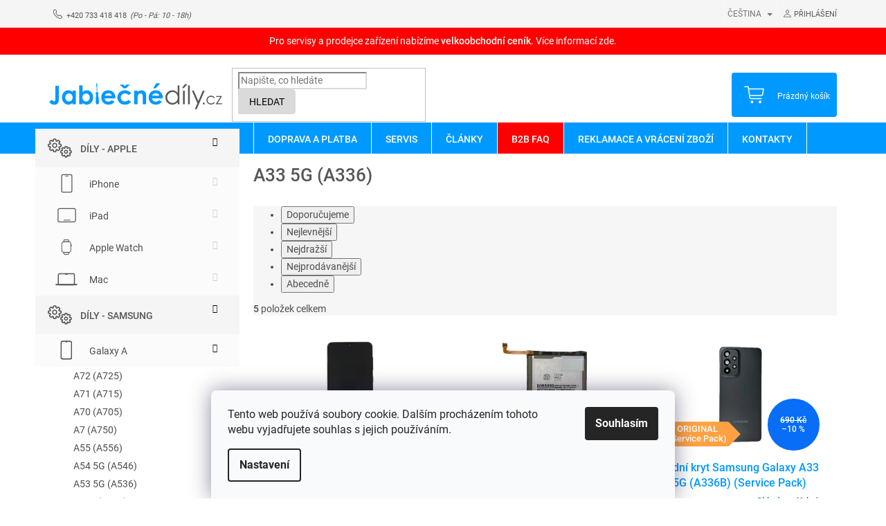

--- FILE ---
content_type: text/html; charset=utf-8
request_url: https://www.jablecnedily.cz/a33-5g--a336-2022/
body_size: 24075
content:
<!doctype html><html lang="cs" dir="ltr" class="header-background-light external-fonts-loaded"><head><meta charset="utf-8" /><meta name="viewport" content="width=device-width,initial-scale=1" /><title>A33 5G (A336) Jablečné díly</title><link rel="preconnect" href="https://cdn.myshoptet.com" /><link rel="dns-prefetch" href="https://cdn.myshoptet.com" /><link rel="preload" href="https://cdn.myshoptet.com/prj/dist/master/cms/libs/jquery/jquery-1.11.3.min.js" as="script" /><link href="https://cdn.myshoptet.com/prj/dist/master/cms/templates/frontend_templates/shared/css/font-face/roboto.css" rel="stylesheet"><link href="https://cdn.myshoptet.com/prj/dist/master/shop/dist/font-shoptet-11.css.62c94c7785ff2cea73b2.css" rel="stylesheet"><script>
dataLayer = [];
dataLayer.push({'shoptet' : {
    "pageId": 2199,
    "pageType": "category",
    "currency": "CZK",
    "currencyInfo": {
        "decimalSeparator": ",",
        "exchangeRate": 1,
        "priceDecimalPlaces": 2,
        "symbol": "K\u010d",
        "symbolLeft": 0,
        "thousandSeparator": " "
    },
    "language": "cs",
    "projectId": 146516,
    "category": {
        "guid": "fea422af-1dca-11ef-a16b-d63610e3972e",
        "path": "D\u00edly - SAMSUNG | Galaxy A | A33 5G (A336)",
        "parentCategoryGuid": "3ff6ca02-1dca-11ef-a16b-d63610e3972e"
    },
    "cartInfo": {
        "id": null,
        "freeShipping": false,
        "freeShippingFrom": 4000,
        "leftToFreeGift": {
            "formattedPrice": "0 K\u010d",
            "priceLeft": 0
        },
        "freeGift": false,
        "leftToFreeShipping": {
            "priceLeft": 4000,
            "dependOnRegion": 0,
            "formattedPrice": "4 000 K\u010d"
        },
        "discountCoupon": [],
        "getNoBillingShippingPrice": {
            "withoutVat": 0,
            "vat": 0,
            "withVat": 0
        },
        "cartItems": [],
        "taxMode": "ORDINARY"
    },
    "cart": [],
    "customer": {
        "priceRatio": 1,
        "priceListId": 1,
        "groupId": null,
        "registered": false,
        "mainAccount": false
    }
}});
dataLayer.push({'cookie_consent' : {
    "marketing": "denied",
    "analytics": "denied"
}});
document.addEventListener('DOMContentLoaded', function() {
    shoptet.consent.onAccept(function(agreements) {
        if (agreements.length == 0) {
            return;
        }
        dataLayer.push({
            'cookie_consent' : {
                'marketing' : (agreements.includes(shoptet.config.cookiesConsentOptPersonalisation)
                    ? 'granted' : 'denied'),
                'analytics': (agreements.includes(shoptet.config.cookiesConsentOptAnalytics)
                    ? 'granted' : 'denied')
            },
            'event': 'cookie_consent'
        });
    });
});
</script>

<!-- Google Tag Manager -->
<script>(function(w,d,s,l,i){w[l]=w[l]||[];w[l].push({'gtm.start':
new Date().getTime(),event:'gtm.js'});var f=d.getElementsByTagName(s)[0],
j=d.createElement(s),dl=l!='dataLayer'?'&l='+l:'';j.async=true;j.src=
'https://www.googletagmanager.com/gtm.js?id='+i+dl;f.parentNode.insertBefore(j,f);
})(window,document,'script','dataLayer','GTM-MQHFK4V');</script>
<!-- End Google Tag Manager -->

<meta property="og:type" content="website"><meta property="og:site_name" content="jablecnedily.cz"><meta property="og:url" content="https://www.jablecnedily.cz/a33-5g--a336-2022/"><meta property="og:title" content="A33 5G (A336) Jablečné díly"><meta name="author" content="Jablečné díly"><meta name="web_author" content="Shoptet.cz"><meta name="dcterms.rightsHolder" content="www.jablecnedily.cz"><meta name="robots" content="index,follow"><meta property="og:image" content="https://cdn.myshoptet.com/usr/www.jablecnedily.cz/user/logos/logo-0999f-rozmer.png?t=1769009807"><meta property="og:description" content="A33 5G (A336), Jablečné díly"><meta name="description" content="A33 5G (A336), Jablečné díly"><meta name="google-site-verification" content="AqI2RPv7fRVyL-iI8gawNoGVL6o8sq2t_PuZVLND1Gs"><style>:root {--color-primary: #0099ff;--color-primary-h: 204;--color-primary-s: 100%;--color-primary-l: 50%;--color-primary-hover: #575756;--color-primary-hover-h: 60;--color-primary-hover-s: 1%;--color-primary-hover-l: 34%;--color-secondary: #0099ff;--color-secondary-h: 204;--color-secondary-s: 100%;--color-secondary-l: 50%;--color-secondary-hover: #575756;--color-secondary-hover-h: 60;--color-secondary-hover-s: 1%;--color-secondary-hover-l: 34%;--color-tertiary: #0099ff;--color-tertiary-h: 204;--color-tertiary-s: 100%;--color-tertiary-l: 50%;--color-tertiary-hover: #575756;--color-tertiary-hover-h: 60;--color-tertiary-hover-s: 1%;--color-tertiary-hover-l: 34%;--color-header-background: #ffffff;--template-font: "Roboto";--template-headings-font: "Roboto";--header-background-url: none;--cookies-notice-background: #F8FAFB;--cookies-notice-color: #252525;--cookies-notice-button-hover: #27263f;--cookies-notice-link-hover: #3b3a5f;--templates-update-management-preview-mode-content: "Náhled aktualizací šablony je aktivní pro váš prohlížeč."}</style>
    
    <link href="https://cdn.myshoptet.com/prj/dist/master/shop/dist/main-11.less.5a24dcbbdabfd189c152.css" rel="stylesheet" />
        
    <script>var shoptet = shoptet || {};</script>
    <script src="https://cdn.myshoptet.com/prj/dist/master/shop/dist/main-3g-header.js.05f199e7fd2450312de2.js"></script>
<!-- User include --><!-- service 619(267) html code header -->
<link href="https://cdn.myshoptet.com/usr/fvstudio.myshoptet.com/user/documents/addons/cartupsell.min.css?24.11.1" rel="stylesheet">
<!-- service 1655(1240) html code header -->
<link rel="stylesheet" href="https://cdn.myshoptet.com/usr/galacticheadquarters.myshoptet.com/user/documents/warnings/shop.css?v=16" />
<!-- project html code header -->
<link rel="stylesheet" href="https://use.fontawesome.com/releases/v5.3.1/css/all.css" integrity="sha384-mzrmE5qonljUremFsqc01SB46JvROS7bZs3IO2EmfFsd15uHvIt+Y8vEf7N7fWAU" crossorigin="anonymous">
<link rel="stylesheet" type="text/css" href="/user/documents/css/style_dklab.css?v=7.082"/>
<link rel="stylesheet" type="text/css" href="/user/documents/css/dklab_style_blog.css?v=1.11"/>
<link rel="stylesheet" type="text/css" href="/user/documents/css/styly.css?v=9.0.7"/>
<link rel="stylesheet" type="text/css" href="/user/documents/css/upravy-design.css?v=0.0.53.50"/>
<meta name="format-detection" content="telephone=no">
<!-- Foxentry start -->
<script>
//var Foxentry;   (function () {     var e = document.querySelector("script"), s = document.createElement('script');     s.setAttribute('type', 'text/javascript');     s.setAttribute('async', 'true');     s.setAttribute('src', 'https://cdn.foxentry.cz/lib');     e.parentNode.appendChild(s);     s.onload = function(){ Foxentry = new FoxentryBase('mmQMKlI41e'); }   })(); 
</script>
<!-- Foxentry end -->

<style>
.menu-item-external-74 {display:none!important;}
#cat-2834 {display:none!important;}
.menu-item-2834 {display:none!important;}
@media (max-width: 767px) {
.top-navigation-bar .container>div.top-navigation-tools--language {display:block;}
.languagesMenu {display:none;}
body .site-msg.information .text::before {filter: brightness(0) saturate(100%) invert(100%) sepia(1%) saturate(308%) hue-rotate(165deg) brightness(103%) contrast(73%);}
.site-msg.information .text {color: #dddddd !important;}
}
.velkoobchodni-cenik, .velkoobchodni-cenik a { background-color: #ff0000!important; }
@media only screen and (min-width: 768px) { 
  .menu-item-2786 > a {
      background-color: #ff0000!important;
  }
  .menu-item-2786 > a:hover {
      background-color: #ffffff!important;
      color: #ff0000!important;
  }
	.menu-item-2786 > .active {
      background-color: #ffffff!important;
      color: #ff0000!important;
  }
  :lang(sk) .msc-timer-popup {bottom: -155px!important;}
}


.products-block .ratings-wrapper {
    /* display: none !important; */
}
.p-in-in > .ratings-wrapper > .availability {
     display: block!important; 
}
.cenik-cena {
 background: #D41B09;
 padding: 20px !important;
 color: #fff;
 margin-top: 20px;
}
.cenik-cena p {
 margin-bottom: 0px;
}
.desktop .top-navigation-tools .dropdown {
  display: none;
}
.mobile .top-navigation-bar .dropdown {
  display: inline-block;
  left: 5px;
  position: absolute;
  top: 85px;
}
.mobile .top-navigation-bar .dropdown .dropdown-menu {
  left: 0px !important;
  right: unset !important;
}
.sidebar-left .box-categories .categories > .topic > a[href="/dily-xiaomi/"]::before {
  background-image: url('https://www.jablecnedily.cz/user/documents/icons/svg/dily.svg');
  content: ' ';
}

.sidebar-left .box-categories .categories#cat-2420 > ul > li > a {
 padding-top: 0px !important;
 padding-bottom: 0px !important;
}
.sidebar-left .box-categories .categories > .topic > a[href="/nahradni-dily-pixel/"]::before {
  background-image: url('https://www.jablecnedily.cz/user/documents/icons/svg/dily.svg');
  content: ' ';
}

.sidebar-left .box-categories .categories > .topic > a[href="/oneplus/"]::before {
  background-image: url('https://www.jablecnedily.cz/user/documents/icons/svg/dily.svg');
  content: ' ';
}

.sidebar-left .box-categories .categories > ul > li > a[href="/kabely/"]::before {
 background-image: url('https://www.jablecnedily.cz/user/documents/upload/ikony/kabely.svg');
 content: ' ';
}
.sidebar-left .box-categories .categories > ul > li > a[href="/ostatni-2/"]::before {
 background-image: url('https://www.jablecnedily.cz/user/documents/upload/ikony/ostatni.svg');
 content: ' ';
}
.sidebar-left .box-categories .categories > ul > li > a[href="/quad-lock/"]::before {
 background-image: url('https://www.jablecnedily.cz/user/documents/upload/ikony/quadlock.svg');
 content: ' ';
}
.sidebar-left .box-categories .categories > ul > li > a[href="/kryty-a-obaly/"]::before {
 background-image: url('https://www.jablecnedily.cz/user/documents/upload/ikony/kryty.svg');
 content: ' ';
}
.sidebar-left .box-categories .categories > ul > li > a[href="/ochranna-skla/"]::before {
 background-image: url('https://www.jablecnedily.cz/user/documents/upload/ikony/skla.svg');
 content: ' ';
}

.sidebar-left .box-categories .categories > ul > li > a[href="/mi/"]::before {
 background-image: url('https://www.jablecnedily.cz/user/documents/upload/ikonky/Mi.svg');
 content: ' ';
}
.sidebar-left .box-categories .categories > ul > li > a[href="/redmi/"]::before {
 background-image: url('https://www.jablecnedily.cz/user/documents/upload/ikonky/Redmi.svg');
 content: ' ';
}
.sidebar-left .box-categories .categories > ul > li > a[href="/redmi-note/"]::before {
 background-image: url('https://www.jablecnedily.cz/user/documents/upload/ikonky/RedmiNote.svg');
 content: ' ';
}
.sidebar-left .box-categories .categories > ul > li > a[href="/poco/"]::before {
 background-image: url('https://www.jablecnedily.cz/user/documents/upload/ikonky/Poco.svg');
 content: ' ';
}
.sidebar-left .box-categories .categories > ul > li > a[href="/oneplus-2/"]::before {
 background-image: url('https://www.jablecnedily.cz/user/documents/upload/ikonky/OnePlusFlagship.svg');
 content: ' ';
}
.sidebar-left .box-categories .categories > ul > li > a[href="/oneplus-nord/"]::before {
 background-image: url('https://www.jablecnedily.cz/user/documents/upload/ikonky/OnePlusNord.svg');
 content: ' ';
}
.sidebar-left .box-categories .categories > .topic > a[href="/material-na-repas-dis/"]::before {
 background-image: url('https://www.jablecnedily.cz/user/documents/upload/ikony/repas.svg');
 content: ' ';
}
/*.sidebar-left .box-categories #cat-2807.categories > .topic > a { color: #ff0000!important;}*/
.extended-description{
  /*display: none;*/
}
.sidebar-left .box-categories .categories > ul > li > a[href="/iphone-3/"]:before {
    background-image: url('https://www.jablecnedily.cz/user/documents/icons/svg/iphone.svg');
    content: ' ';
}

.sidebar-left .box-categories .categories > ul > li > a[href="/ipad-3/"]:before {
    background-image: url('https://www.jablecnedily.cz/user/documents/icons/svg/ipad.svg');
    content: ' ';
}

.desktop .opraveno2.aaa img {
 padding-right: 20px!important;
}

AAA.top-navigation-tools .dropdown {
 display: none !important;
}
#clock {
  padding-bottom: 40px;
}
.shp-tabs-wrapper{ 
	margin-bottom: 0px!important;
}

.languagesMenu__content {background-color: #f5f5f5 !important;}

.description-inner > .basic-description > .plus-gallery-wrap {display:none;}
/*
.in-blog .news-item-detail h1, .type-page article header h1 {
 background: #f5f5f5;
 padding: 10px 20px 10px 20px;
 margin-bottom: 20px;
 font-size: 28px;
}
.in-kontakty article header h1, .in-doprava-a-platba article header h1, .in-reklamace-a-vraceni-zbozi article header h1, .in-blog.type-posts-listing .content-inner h1  {
 background: #f5f5f5; 
 padding: 10px 20px 10px 20px; 
 margin-bottom: 20px;
 font-size: 28px; 
}
*/

</style>


<!-- /User include --><link rel="shortcut icon" href="/favicon.ico" type="image/x-icon" /><link rel="canonical" href="https://www.jablecnedily.cz/a33-5g--a336-2022/" /><link rel="alternate" hreflang="cs" href="https://www.jablecnedily.cz/a33-5g--a336-2022/" /><link rel="alternate" hreflang="sk" href="https://www.jablecnedily.cz/sk/a33-5g--a336-2022/" /><link rel="alternate" hreflang="x-default" href="https://www.jablecnedily.cz/a33-5g--a336-2022/" />    <!-- Global site tag (gtag.js) - Google Analytics -->
    <script async src="https://www.googletagmanager.com/gtag/js?id=G-DMY58ST40G"></script>
    <script>
        
        window.dataLayer = window.dataLayer || [];
        function gtag(){dataLayer.push(arguments);}
        

                    console.debug('default consent data');

            gtag('consent', 'default', {"ad_storage":"denied","analytics_storage":"denied","ad_user_data":"denied","ad_personalization":"denied","wait_for_update":500});
            dataLayer.push({
                'event': 'default_consent'
            });
        
        gtag('js', new Date());

                gtag('config', 'UA-110068611-1', { 'groups': "UA" });
        
                gtag('config', 'G-DMY58ST40G', {"groups":"GA4","send_page_view":false,"content_group":"category","currency":"CZK","page_language":"cs"});
        
                gtag('config', 'AW-955131458', {"allow_enhanced_conversions":true});
        
        
        
        
        
                    gtag('event', 'page_view', {"send_to":"GA4","page_language":"cs","content_group":"category","currency":"CZK"});
        
        
        
        
        
        
        
        
        
        
        
        
        
        document.addEventListener('DOMContentLoaded', function() {
            if (typeof shoptet.tracking !== 'undefined') {
                for (var id in shoptet.tracking.bannersList) {
                    gtag('event', 'view_promotion', {
                        "send_to": "UA",
                        "promotions": [
                            {
                                "id": shoptet.tracking.bannersList[id].id,
                                "name": shoptet.tracking.bannersList[id].name,
                                "position": shoptet.tracking.bannersList[id].position
                            }
                        ]
                    });
                }
            }

            shoptet.consent.onAccept(function(agreements) {
                if (agreements.length !== 0) {
                    console.debug('gtag consent accept');
                    var gtagConsentPayload =  {
                        'ad_storage': agreements.includes(shoptet.config.cookiesConsentOptPersonalisation)
                            ? 'granted' : 'denied',
                        'analytics_storage': agreements.includes(shoptet.config.cookiesConsentOptAnalytics)
                            ? 'granted' : 'denied',
                                                                                                'ad_user_data': agreements.includes(shoptet.config.cookiesConsentOptPersonalisation)
                            ? 'granted' : 'denied',
                        'ad_personalization': agreements.includes(shoptet.config.cookiesConsentOptPersonalisation)
                            ? 'granted' : 'denied',
                        };
                    console.debug('update consent data', gtagConsentPayload);
                    gtag('consent', 'update', gtagConsentPayload);
                    dataLayer.push(
                        { 'event': 'update_consent' }
                    );
                }
            });
        });
    </script>
</head><body class="desktop id-2199 in-a33-5g--a336-2022 template-11 type-category multiple-columns-body columns-mobile-2 columns-3 ums_forms_redesign--off ums_a11y_category_page--on ums_discussion_rating_forms--off ums_flags_display_unification--on ums_a11y_login--off mobile-header-version-0"><noscript>
    <style>
        #header {
            padding-top: 0;
            position: relative !important;
            top: 0;
        }
        .header-navigation {
            position: relative !important;
        }
        .overall-wrapper {
            margin: 0 !important;
        }
        body:not(.ready) {
            visibility: visible !important;
        }
    </style>
    <div class="no-javascript">
        <div class="no-javascript__title">Musíte změnit nastavení vašeho prohlížeče</div>
        <div class="no-javascript__text">Podívejte se na: <a href="https://www.google.com/support/bin/answer.py?answer=23852">Jak povolit JavaScript ve vašem prohlížeči</a>.</div>
        <div class="no-javascript__text">Pokud používáte software na blokování reklam, může být nutné povolit JavaScript z této stránky.</div>
        <div class="no-javascript__text">Děkujeme.</div>
    </div>
</noscript>

        <div id="fb-root"></div>
        <script>
            window.fbAsyncInit = function() {
                FB.init({
//                    appId            : 'your-app-id',
                    autoLogAppEvents : true,
                    xfbml            : true,
                    version          : 'v19.0'
                });
            };
        </script>
        <script async defer crossorigin="anonymous" src="https://connect.facebook.net/cs_CZ/sdk.js"></script>
<!-- Google Tag Manager (noscript) -->
<noscript><iframe src="https://www.googletagmanager.com/ns.html?id=GTM-MQHFK4V"
height="0" width="0" style="display:none;visibility:hidden"></iframe></noscript>
<!-- End Google Tag Manager (noscript) -->

    <div class="siteCookies siteCookies--bottom siteCookies--light js-siteCookies" role="dialog" data-testid="cookiesPopup" data-nosnippet>
        <div class="siteCookies__form">
            <div class="siteCookies__content">
                <div class="siteCookies__text">
                    Tento web používá soubory cookie. Dalším procházením tohoto webu vyjadřujete souhlas s jejich používáním.
                </div>
                <p class="siteCookies__links">
                    <button class="siteCookies__link js-cookies-settings" aria-label="Nastavení cookies" data-testid="cookiesSettings">Nastavení</button>
                </p>
            </div>
            <div class="siteCookies__buttonWrap">
                                <button class="siteCookies__button js-cookiesConsentSubmit" value="all" aria-label="Přijmout cookies" data-testid="buttonCookiesAccept">Souhlasím</button>
            </div>
        </div>
        <script>
            document.addEventListener("DOMContentLoaded", () => {
                const siteCookies = document.querySelector('.js-siteCookies');
                document.addEventListener("scroll", shoptet.common.throttle(() => {
                    const st = document.documentElement.scrollTop;
                    if (st > 1) {
                        siteCookies.classList.add('siteCookies--scrolled');
                    } else {
                        siteCookies.classList.remove('siteCookies--scrolled');
                    }
                }, 100));
            });
        </script>
    </div>
<a href="#content" class="skip-link sr-only">Přejít na obsah</a><div class="overall-wrapper"><div class="site-msg information"><div class="container"><div class="text">Vše skladem a ihned k vyzvednutí v Praze</div><div class="close js-close-information-msg"></div></div></div><div class="user-action"><div class="container"><div class="user-action-in"><div class="user-action-login popup-widget login-widget"><div class="popup-widget-inner"><h2 id="loginHeading">Přihlášení k vašemu účtu</h2><div id="customerLogin"><form action="/action/Customer/Login/" method="post" id="formLoginIncluded" class="csrf-enabled formLogin" data-testid="formLogin"><input type="hidden" name="referer" value="" /><div class="form-group"><div class="input-wrapper email js-validated-element-wrapper no-label"><input type="email" name="email" class="form-control" autofocus placeholder="E-mailová adresa (např. jan@novak.cz)" data-testid="inputEmail" autocomplete="email" required /></div></div><div class="form-group"><div class="input-wrapper password js-validated-element-wrapper no-label"><input type="password" name="password" class="form-control" placeholder="Heslo" data-testid="inputPassword" autocomplete="current-password" required /><span class="no-display">Nemůžete vyplnit toto pole</span><input type="text" name="surname" value="" class="no-display" /></div></div><div class="form-group"><div class="login-wrapper"><button type="submit" class="btn btn-secondary btn-text btn-login" data-testid="buttonSubmit">Přihlásit se</button><div class="password-helper"><a href="/registrace/" data-testid="signup" rel="nofollow">Nová registrace</a><a href="/klient/zapomenute-heslo/" rel="nofollow">Zapomenuté heslo</a></div></div></div></form>
</div></div></div>
    <div id="cart-widget" class="user-action-cart popup-widget cart-widget loader-wrapper" data-testid="popupCartWidget" role="dialog" aria-hidden="true"><div class="popup-widget-inner cart-widget-inner place-cart-here"><div class="loader-overlay"><div class="loader"></div></div></div><div class="cart-widget-button"><a href="/kosik/" class="btn btn-conversion" id="continue-order-button" rel="nofollow" data-testid="buttonNextStep">Pokračovat do košíku</a></div></div></div>
</div></div><div class="top-navigation-bar" data-testid="topNavigationBar">

    <div class="container">

        <div class="top-navigation-contacts">
            <strong>Zákaznická podpora:</strong><a href="tel:+420733418418" class="project-phone" aria-label="Zavolat na +420733418418" data-testid="contactboxPhone"><span>+420 733 418 418</span></a>        </div>

                            <div class="top-navigation-menu">
                <div class="top-navigation-menu-trigger"></div>
                <ul class="top-navigation-bar-menu">
                                            <li class="top-navigation-menu-item-792">
                            <a href="/doprava-a-platba/">Doprava a platba</a>
                        </li>
                                            <li class="top-navigation-menu-item-1130">
                            <a href="/reklamace-a-vraceni-zbozi/">Reklamace a vrácení zboží </a>
                        </li>
                                            <li class="top-navigation-menu-item-external-62">
                            <a href="https://www.opraveno.com" target="blank">iPhone servis</a>
                        </li>
                                            <li class="top-navigation-menu-item-external-63">
                            <a href="https://www.zakazkovylist.cz">ZakázkovýList.cz</a>
                        </li>
                                    </ul>
                <ul class="top-navigation-bar-menu-helper"></ul>
            </div>
        
        <div class="top-navigation-tools top-navigation-tools--language">
            <div class="responsive-tools">
                <a href="#" class="toggle-window" data-target="search" aria-label="Hledat" data-testid="linkSearchIcon"></a>
                                                            <a href="#" class="toggle-window" data-target="login"></a>
                                                    <a href="#" class="toggle-window" data-target="navigation" aria-label="Menu" data-testid="hamburgerMenu"></a>
            </div>
                <div class="languagesMenu">
        <button id="topNavigationDropdown" class="languagesMenu__flags" type="button" data-toggle="dropdown" aria-haspopup="true" aria-expanded="false">
            <svg aria-hidden="true" style="position: absolute; width: 0; height: 0; overflow: hidden;" version="1.1" xmlns="http://www.w3.org/2000/svg" xmlns:xlink="http://www.w3.org/1999/xlink"><defs><symbol id="shp-flag-CZ" viewBox="0 0 32 32"><title>CZ</title><path fill="#0052b4" style="fill: var(--color20, #0052b4)" d="M0 5.334h32v21.333h-32v-21.333z"></path><path fill="#d80027" style="fill: var(--color19, #d80027)" d="M32 16v10.666h-32l13.449-10.666z"></path><path fill="#f0f0f0" style="fill: var(--color21, #f0f0f0)" d="M32 5.334v10.666h-18.551l-13.449-10.666z"></path></symbol><symbol id="shp-flag-SK" viewBox="0 0 32 32"><title>SK</title><path fill="#f0f0f0" style="fill: var(--color21, #f0f0f0)" d="M0 5.334h32v21.333h-32v-21.333z"></path><path fill="#0052b4" style="fill: var(--color20, #0052b4)" d="M0 12.29h32v7.42h-32v-7.42z"></path><path fill="#d80027" style="fill: var(--color19, #d80027)" d="M0 19.71h32v6.957h-32v-6.956z"></path><path fill="#f0f0f0" style="fill: var(--color21, #f0f0f0)" d="M8.092 11.362v5.321c0 3.027 3.954 3.954 3.954 3.954s3.954-0.927 3.954-3.954v-5.321h-7.908z"></path><path fill="#d80027" style="fill: var(--color19, #d80027)" d="M9.133 11.518v5.121c0 0.342 0.076 0.665 0.226 0.968 1.493 0 3.725 0 5.373 0 0.15-0.303 0.226-0.626 0.226-0.968v-5.121h-5.826z"></path><path fill="#f0f0f0" style="fill: var(--color21, #f0f0f0)" d="M13.831 15.089h-1.339v-0.893h0.893v-0.893h-0.893v-0.893h-0.893v0.893h-0.893v0.893h0.893v0.893h-1.339v0.893h1.339v0.893h0.893v-0.893h1.339z"></path><path fill="#0052b4" style="fill: var(--color20, #0052b4)" d="M10.577 18.854c0.575 0.361 1.166 0.571 1.469 0.665 0.303-0.093 0.894-0.303 1.469-0.665 0.58-0.365 0.987-0.782 1.218-1.246-0.255-0.18-0.565-0.286-0.901-0.286-0.122 0-0.241 0.015-0.355 0.041-0.242-0.55-0.791-0.934-1.43-0.934s-1.188 0.384-1.43 0.934c-0.114-0.027-0.233-0.041-0.355-0.041-0.336 0-0.646 0.106-0.901 0.286 0.231 0.465 0.637 0.882 1.217 1.246z"></path></symbol></defs></svg>
            <svg class="shp-flag shp-flag-CZ">
                <use xlink:href="#shp-flag-CZ"></use>
            </svg>
            <span class="caret"></span>
        </button>
        <div class="languagesMenu__content" aria-labelledby="topNavigationDropdown">
                            <div class="languagesMenu__box toggle-window js-languagesMenu__box" data-hover="true" data-target="currency">
                    <div class="languagesMenu__header languagesMenu__header--name">Měna</div>
                    <div class="languagesMenu__header languagesMenu__header--actual" data-toggle="dropdown">CZK<span class="caret"></span></div>
                    <ul class="languagesMenu__list languagesMenu__list--currency">
                                                    <li class="languagesMenu__list__item">
                                <a href="/action/Currency/changeCurrency/?currencyCode=CZK" rel="nofollow" class="languagesMenu__list__link languagesMenu__list__link--currency">CZK</a>
                            </li>
                                                    <li class="languagesMenu__list__item">
                                <a href="/action/Currency/changeCurrency/?currencyCode=EUR" rel="nofollow" class="languagesMenu__list__link languagesMenu__list__link--currency">EUR</a>
                            </li>
                                            </ul>
                </div>
                                        <div class="languagesMenu__box toggle-window js-languagesMenu__box" data-hover="true" data-target="language">
                    <div class="languagesMenu__header languagesMenu__header--name">Jazyk</div>
                    <div class="languagesMenu__header languagesMenu__header--actual" data-toggle="dropdown">
                                                                                    
                                    Čeština
                                
                                                                                                                                <span class="caret"></span>
                    </div>
                    <ul class="languagesMenu__list languagesMenu__list--language">
                                                    <li>
                                <a href="/action/Language/changeLanguage/?language=cs" rel="nofollow" class="languagesMenu__list__link">
                                    <svg class="shp-flag shp-flag-CZ">
                                        <use xlink:href="#shp-flag-CZ"></use>
                                    </svg>
                                    <span class="languagesMenu__list__name languagesMenu__list__name--actual">Čeština</span>
                                </a>
                            </li>
                                                    <li>
                                <a href="/action/Language/changeLanguage/?language=sk" rel="nofollow" class="languagesMenu__list__link">
                                    <svg class="shp-flag shp-flag-SK">
                                        <use xlink:href="#shp-flag-SK"></use>
                                    </svg>
                                    <span class="languagesMenu__list__name">Slovenčina</span>
                                </a>
                            </li>
                                            </ul>
                </div>
                    </div>
    </div>
            <a href="/login/?backTo=%2Fa33-5g--a336-2022%2F" class="top-nav-button top-nav-button-login primary login toggle-window" data-target="login" data-testid="signin" rel="nofollow"><span>Přihlášení</span></a>        </div>

    </div>

</div>
<header id="header"><div class="container navigation-wrapper">
    <div class="header-top">
        <div class="site-name-wrapper">
            <div class="site-name"><a href="/" data-testid="linkWebsiteLogo"><img src="https://cdn.myshoptet.com/usr/www.jablecnedily.cz/user/logos/logo-0999f-rozmer.png" alt="Jablečné díly" fetchpriority="low" /></a></div>        </div>
        <div class="search" itemscope itemtype="https://schema.org/WebSite">
            <meta itemprop="headline" content="A33 5G (A336)"/><meta itemprop="url" content="https://www.jablecnedily.cz"/><meta itemprop="text" content="A33 5G (A336), Jablečné díly"/>            <form action="/action/ProductSearch/prepareString/" method="post"
    id="formSearchForm" class="search-form compact-form js-search-main"
    itemprop="potentialAction" itemscope itemtype="https://schema.org/SearchAction" data-testid="searchForm">
    <fieldset>
        <meta itemprop="target"
            content="https://www.jablecnedily.cz/vyhledavani/?string={string}"/>
        <input type="hidden" name="language" value="cs"/>
        
            
<input
    type="search"
    name="string"
        class="query-input form-control search-input js-search-input"
    placeholder="Napište, co hledáte"
    autocomplete="off"
    required
    itemprop="query-input"
    aria-label="Vyhledávání"
    data-testid="searchInput"
>
            <button type="submit" class="btn btn-default" data-testid="searchBtn">Hledat</button>
        
    </fieldset>
</form>
        </div>
        <div class="navigation-buttons">
                
    <a href="/kosik/" class="btn btn-icon toggle-window cart-count" data-target="cart" data-hover="true" data-redirect="true" data-testid="headerCart" rel="nofollow" aria-haspopup="dialog" aria-expanded="false" aria-controls="cart-widget">
        
                <span class="sr-only">Nákupní košík</span>
        
            <span class="cart-price visible-lg-inline-block" data-testid="headerCartPrice">
                                    Prázdný košík                            </span>
        
    
            </a>
        </div>
    </div>
    <nav id="navigation" aria-label="Hlavní menu" data-collapsible="true"><div class="navigation-in menu"><ul class="menu-level-1" role="menubar" data-testid="headerMenuItems"><li class="menu-item-792" role="none"><a href="/doprava-a-platba/" data-testid="headerMenuItem" role="menuitem" aria-expanded="false"><b>Doprava a platba</b></a></li>
<li class="menu-item-1154" role="none"><a href="/opraveno/" data-testid="headerMenuItem" role="menuitem" aria-expanded="false"><b>Servis</b></a></li>
<li class="menu-item-1610" role="none"><a href="/blog/" data-testid="headerMenuItem" role="menuitem" aria-expanded="false"><b>Články</b></a></li>
<li class="menu-item-2786" role="none"><a href="/b2b-faq/" data-testid="headerMenuItem" role="menuitem" aria-expanded="false"><b>B2B FAQ</b></a></li>
<li class="menu-item-1130" role="none"><a href="/reklamace-a-vraceni-zbozi/" data-testid="headerMenuItem" role="menuitem" aria-expanded="false"><b>Reklamace a vrácení zboží </b></a></li>
<li class="menu-item-29" role="none"><a href="/kontakty/" data-testid="headerMenuItem" role="menuitem" aria-expanded="false"><b>Kontakty</b></a></li>
<li class="appended-category menu-item-807 ext" role="none"><a href="/nahradni-dily-2/"><b>Díly - APPLE</b><span class="submenu-arrow" role="menuitem"></span></a><ul class="menu-level-2 menu-level-2-appended" role="menu"><li class="menu-item-963" role="none"><a href="/iphone/" data-testid="headerMenuItem" role="menuitem"><span>iPhone</span></a></li><li class="menu-item-966" role="none"><a href="/ipad/" data-testid="headerMenuItem" role="menuitem"><span>iPad</span></a></li><li class="menu-item-975" role="none"><a href="/apple-watch/" data-testid="headerMenuItem" role="menuitem"><span>Apple Watch</span></a></li><li class="menu-item-969" role="none"><a href="/macbook-2/" data-testid="headerMenuItem" role="menuitem"><span>Mac</span></a></li></ul></li><li class="appended-category menu-item-2073 ext" role="none"><a href="/samsung/"><b>Díly - SAMSUNG</b><span class="submenu-arrow" role="menuitem"></span></a><ul class="menu-level-2 menu-level-2-appended" role="menu"><li class="menu-item-2154" role="none"><a href="/galaxy-a/" data-testid="headerMenuItem" role="menuitem"><span>Galaxy A</span></a></li><li class="menu-item-2076" role="none"><a href="/galaxy-s/" data-testid="headerMenuItem" role="menuitem"><span>Galaxy S</span></a></li><li class="menu-item-2139" role="none"><a href="/galaxy-note/" data-testid="headerMenuItem" role="menuitem"><span>Galaxy Note</span></a></li></ul></li><li class="appended-category menu-item-2495 ext" role="none"><a href="/dily-xiaomi/"><b>Díly - Xiaomi</b><span class="submenu-arrow" role="menuitem"></span></a><ul class="menu-level-2 menu-level-2-appended" role="menu"><li class="menu-item-2498" role="none"><a href="/mi/" data-testid="headerMenuItem" role="menuitem"><span>Mi</span></a></li><li class="menu-item-2501" role="none"><a href="/redmi/" data-testid="headerMenuItem" role="menuitem"><span>Redmi</span></a></li><li class="menu-item-2504" role="none"><a href="/redmi-note/" data-testid="headerMenuItem" role="menuitem"><span>Redmi Note</span></a></li><li class="menu-item-2507" role="none"><a href="/poco/" data-testid="headerMenuItem" role="menuitem"><span>Poco</span></a></li></ul></li><li class="appended-category menu-item-2420 ext" role="none"><a href="/nahradni-dily-pixel/"><b>Díly - Google Pixel</b><span class="submenu-arrow" role="menuitem"></span></a><ul class="menu-level-2 menu-level-2-appended" role="menu"><li class="menu-item-2480" role="none"><a href="/google-pixel-9-pro-xl/" data-testid="headerMenuItem" role="menuitem"><span>Google Pixel 9 Pro XL</span></a></li><li class="menu-item-2483" role="none"><a href="/google-pixel-9-pro/" data-testid="headerMenuItem" role="menuitem"><span>Google Pixel 9 Pro</span></a></li><li class="menu-item-2477" role="none"><a href="/google-pixel-9/" data-testid="headerMenuItem" role="menuitem"><span>Google Pixel 9</span></a></li><li class="menu-item-2471" role="none"><a href="/google-pixel-8-pro/" data-testid="headerMenuItem" role="menuitem"><span>Google Pixel 8 Pro</span></a></li><li class="menu-item-2438" role="none"><a href="/google-pixel-8a/" data-testid="headerMenuItem" role="menuitem"><span>Google Pixel 8A</span></a></li><li class="menu-item-2468" role="none"><a href="/google-pixel-8/" data-testid="headerMenuItem" role="menuitem"><span>Google Pixel 8</span></a></li><li class="menu-item-2465" role="none"><a href="/google-pixel-7-pro/" data-testid="headerMenuItem" role="menuitem"><span>Google Pixel 7 Pro</span></a></li><li class="menu-item-2435" role="none"><a href="/pixel-7a/" data-testid="headerMenuItem" role="menuitem"><span>Google Pixel 7A</span></a></li><li class="menu-item-2432" role="none"><a href="/google-pixel-7/" data-testid="headerMenuItem" role="menuitem"><span>Google Pixel 7</span></a></li><li class="menu-item-2429" role="none"><a href="/google-pixel-6-pro/" data-testid="headerMenuItem" role="menuitem"><span>Google Pixel 6 Pro</span></a></li><li class="menu-item-2462" role="none"><a href="/google-pixel-6a/" data-testid="headerMenuItem" role="menuitem"><span>Google Pixel 6A</span></a></li><li class="menu-item-2426" role="none"><a href="/google-pixel-6/" data-testid="headerMenuItem" role="menuitem"><span>Google Pixel 6</span></a></li><li class="menu-item-2453" role="none"><a href="/google-pixel-5a--5g/" data-testid="headerMenuItem" role="menuitem"><span>Google Pixel 5A (5G)</span></a></li><li class="menu-item-2444" role="none"><a href="/google-pixel-5/" data-testid="headerMenuItem" role="menuitem"><span>Google Pixel 5</span></a></li><li class="menu-item-2450" role="none"><a href="/google-pixel-4a--5g/" data-testid="headerMenuItem" role="menuitem"><span>Google Pixel 4A (5G)</span></a></li><li class="menu-item-2447" role="none"><a href="/google-pixel-4a/" data-testid="headerMenuItem" role="menuitem"><span>Google Pixel 4A</span></a></li><li class="menu-item-2441" role="none"><a href="/google-pixel-4/" data-testid="headerMenuItem" role="menuitem"><span>Google Pixel 4</span></a></li><li class="menu-item-2423" role="none"><a href="/google-pixel-3a/" data-testid="headerMenuItem" role="menuitem"><span>Google Pixel 3A</span></a></li></ul></li><li class="appended-category menu-item-2642 ext" role="none"><a href="/oneplus/"><b>Díly - OnePlus</b><span class="submenu-arrow" role="menuitem"></span></a><ul class="menu-level-2 menu-level-2-appended" role="menu"><li class="menu-item-2648" role="none"><a href="/oneplus-2/" data-testid="headerMenuItem" role="menuitem"><span>OnePlus</span></a></li><li class="menu-item-2651" role="none"><a href="/oneplus-nord/" data-testid="headerMenuItem" role="menuitem"><span>OnePlus Nord</span></a></li></ul></li><li class="appended-category menu-item-2807 ext" role="none"><a href="/material-na-repas-dis/"><b>Materiál na repasování</b><span class="submenu-arrow" role="menuitem"></span></a><ul class="menu-level-2 menu-level-2-appended" role="menu"><li class="menu-item-2810" role="none"><a href="/iphone-3/" data-testid="headerMenuItem" role="menuitem"><span>iPhone</span></a></li><li class="menu-item-2813" role="none"><a href="/ipad-3/" data-testid="headerMenuItem" role="menuitem"><span>iPad</span></a></li></ul></li><li class="appended-category menu-item-798 ext" role="none"><a href="/prislusenstvi/"><b>Příslušenství</b><span class="submenu-arrow" role="menuitem"></span></a><ul class="menu-level-2 menu-level-2-appended" role="menu"><li class="menu-item-813" role="none"><a href="/ochranna-skla/" data-testid="headerMenuItem" role="menuitem"><span>Ochranná skla a fólie</span></a></li><li class="menu-item-1136" role="none"><a href="/kryty-a-obaly/" data-testid="headerMenuItem" role="menuitem"><span>Kryty a obaly</span></a></li><li class="menu-item-1295" role="none"><a href="/kabely/" data-testid="headerMenuItem" role="menuitem"><span>Kabely a adaptéry</span></a></li><li class="menu-item-1682" role="none"><a href="/ostatni-2/" data-testid="headerMenuItem" role="menuitem"><span>Ostatní</span></a></li></ul></li><li class="appended-category menu-item-685 ext" role="none"><a href="/naradi/"><b>Nářadí</b><span class="submenu-arrow" role="menuitem"></span></a><ul class="menu-level-2 menu-level-2-appended" role="menu"><li class="menu-item-1101" role="none"><a href="/sroubovaky-a-sady/" data-testid="headerMenuItem" role="menuitem"><span>Šroubováky a sady nářadí</span></a></li><li class="menu-item-1104" role="none"><a href="/pacidla-a-pomucky-na-otevreni/" data-testid="headerMenuItem" role="menuitem"><span>Páčidla, přísavky, otvírače</span></a></li><li class="menu-item-1126" role="none"><a href="/pinzety/" data-testid="headerMenuItem" role="menuitem"><span>Pinzety, nůžky, kleště</span></a></li><li class="menu-item-1313" role="none"><a href="/pracovni-prostredi/" data-testid="headerMenuItem" role="menuitem"><span>Pracovní prostředí</span></a></li><li class="menu-item-1457" role="none"><a href="/lepidla/" data-testid="headerMenuItem" role="menuitem"><span>Lepidla, čističe, chemie</span></a></li><li class="menu-item-1460" role="none"><a href="/testery-a-pristroje/" data-testid="headerMenuItem" role="menuitem"><span>Programátory, testery a přístroje</span></a></li><li class="menu-item-1631" role="none"><a href="/spotrebni-material/" data-testid="headerMenuItem" role="menuitem"><span>Spotřební materiál</span></a></li><li class="menu-item-1640" role="none"><a href="/ostatni/" data-testid="headerMenuItem" role="menuitem"><span>Ostatní</span></a></li></ul></li><li class="appended-category menu-item-2004" role="none"><a href="/novinky/"><b>Novinky</b></a></li><li class="appended-category menu-item-2001" role="none"><a href="/zakazkovylist-cz/"><b>ZakázkovýList.cz</b></a></li></ul></div><span class="navigation-close"></span></nav><div class="menu-helper" data-testid="hamburgerMenu"><span>Více</span></div>
</div></header><!-- / header -->


                    <div class="container breadcrumbs-wrapper">
            <div class="breadcrumbs navigation-home-icon-wrapper" itemscope itemtype="https://schema.org/BreadcrumbList">
                                                                            <span id="navigation-first" data-basetitle="Jablečné díly" itemprop="itemListElement" itemscope itemtype="https://schema.org/ListItem">
                <a href="/" itemprop="item" class="navigation-home-icon"><span class="sr-only" itemprop="name">Domů</span></a>
                <span class="navigation-bullet">/</span>
                <meta itemprop="position" content="1" />
            </span>
                                <span id="navigation-1" itemprop="itemListElement" itemscope itemtype="https://schema.org/ListItem">
                <a href="/samsung/" itemprop="item" data-testid="breadcrumbsSecondLevel"><span itemprop="name">Díly - SAMSUNG</span></a>
                <span class="navigation-bullet">/</span>
                <meta itemprop="position" content="2" />
            </span>
                                <span id="navigation-2" itemprop="itemListElement" itemscope itemtype="https://schema.org/ListItem">
                <a href="/galaxy-a/" itemprop="item" data-testid="breadcrumbsSecondLevel"><span itemprop="name">Galaxy A</span></a>
                <span class="navigation-bullet">/</span>
                <meta itemprop="position" content="3" />
            </span>
                                            <span id="navigation-3" itemprop="itemListElement" itemscope itemtype="https://schema.org/ListItem" data-testid="breadcrumbsLastLevel">
                <meta itemprop="item" content="https://www.jablecnedily.cz/a33-5g--a336-2022/" />
                <meta itemprop="position" content="4" />
                <span itemprop="name" data-title="A33 5G (A336)">A33 5G (A336)</span>
            </span>
            </div>
        </div>
    
<div id="content-wrapper" class="container content-wrapper">
    
    <div class="content-wrapper-in">
                                                <aside class="sidebar sidebar-left"  data-testid="sidebarMenu">
                                                                                                <div class="sidebar-inner">
                                                                                                        <div class="box box-bg-variant box-categories">    <div class="skip-link__wrapper">
        <span id="categories-start" class="skip-link__target js-skip-link__target sr-only" tabindex="-1">&nbsp;</span>
        <a href="#categories-end" class="skip-link skip-link--start sr-only js-skip-link--start">Přeskočit kategorie</a>
    </div>

<h4>Kategorie</h4>


<div id="categories"><div class="categories cat-01 expandable expanded" id="cat-807"><div class="topic"><a href="/nahradni-dily-2/">Díly - APPLE<span class="cat-trigger">&nbsp;</span></a></div>

                    <ul class=" expanded">
                                        <li class="
                                 expandable                                 external">
                <a href="/iphone/">
                    iPhone
                    <span class="cat-trigger">&nbsp;</span>                </a>
                                                            

    
                                                </li>
                                <li class="
                                 expandable                                 external">
                <a href="/ipad/">
                    iPad
                    <span class="cat-trigger">&nbsp;</span>                </a>
                                                            

    
                                                </li>
                                <li class="
                                 expandable                                 external">
                <a href="/apple-watch/">
                    Apple Watch
                    <span class="cat-trigger">&nbsp;</span>                </a>
                                                            

    
                                                </li>
                                <li class="
                                 expandable                                 external">
                <a href="/macbook-2/">
                    Mac
                    <span class="cat-trigger">&nbsp;</span>                </a>
                                                            

    
                                                </li>
                </ul>
    </div><div class="categories cat-02 expandable active expanded" id="cat-2073"><div class="topic child-active"><a href="/samsung/">Díly - SAMSUNG<span class="cat-trigger">&nbsp;</span></a></div>

                    <ul class=" active expanded">
                                        <li class="
                                 expandable                 expanded                ">
                <a href="/galaxy-a/">
                    Galaxy A
                    <span class="cat-trigger">&nbsp;</span>                </a>
                                                            

                    <ul class=" active expanded">
                                        <li >
                <a href="/a72--a725-2021/">
                    A72 (A725)
                                    </a>
                                                                </li>
                                <li >
                <a href="/a71--a715-2020/">
                    A71 (A715)
                                    </a>
                                                                </li>
                                <li >
                <a href="/a70--a705-2019/">
                    A70 (A705)
                                    </a>
                                                                </li>
                                <li >
                <a href="/a7--a750-2018/">
                    A7 (A750)
                                    </a>
                                                                </li>
                                <li >
                <a href="/a55--a556-2024/">
                    A55 (A556)
                                    </a>
                                                                </li>
                                <li >
                <a href="/a54-5g--a546-2023/">
                    A54 5G (A546)
                                    </a>
                                                                </li>
                                <li >
                <a href="/a53-5g--a536-2022/">
                    A53 5G (A536)
                                    </a>
                                                                </li>
                                <li >
                <a href="/a52s--a528-2021/">
                    A52s (A528)
                                    </a>
                                                                </li>
                                <li >
                <a href="/a52-5g--a526-2021/">
                    A52 5G (A526)
                                    </a>
                                                                </li>
                                <li >
                <a href="/a52-4g--a525-2021/">
                    A52 4G (A525)
                                    </a>
                                                                </li>
                                <li >
                <a href="/a51-5g--a516-2020/">
                    A51 5G (A516)
                                    </a>
                                                                </li>
                                <li >
                <a href="/a51-4g--a515-2019/">
                    A51 4G (A515)
                                    </a>
                                                                </li>
                                <li >
                <a href="/a50s--a507-2019/">
                    A50s (A507)
                                    </a>
                                                                </li>
                                <li >
                <a href="/a50--a505-2019/">
                    A50 (A505)
                                    </a>
                                                                </li>
                                <li >
                <a href="/a42-5g--a426-2020/">
                    A42 5G (A426)
                                    </a>
                                                                </li>
                                <li >
                <a href="/a41--a415-2020/">
                    A41 (A415)
                                    </a>
                                                                </li>
                                <li >
                <a href="/a40--a405-2019/">
                    A40 (A405)
                                    </a>
                                                                </li>
                                <li >
                <a href="/a35-5g--a356/">
                    A35 5G (A356)
                                    </a>
                                                                </li>
                                <li >
                <a href="/a34-5g--a346-2023/">
                    A34 5G (A346)
                                    </a>
                                                                </li>
                                <li class="
                active                                                 ">
                <a href="/a33-5g--a336-2022/">
                    A33 5G (A336)
                                    </a>
                                                                </li>
                                <li >
                <a href="/a32-5g--a326-2021/">
                    A32 5G (A326)
                                    </a>
                                                                </li>
                                <li >
                <a href="/a32-4g--a325-2021/">
                    A32 4G (A325)
                                    </a>
                                                                </li>
                                <li >
                <a href="/a31--a315-2020/">
                    A31 (A315)
                                    </a>
                                                                </li>
                                <li >
                <a href="/a30s--a307-2019/">
                    A30s (A307)
                                    </a>
                                                                </li>
                                <li >
                <a href="/a30--a305-2019/">
                    A30 (A305)
                                    </a>
                                                                </li>
                                <li >
                <a href="/a25-5g--a256-2023/">
                    A25 5G (A256)
                                    </a>
                                                                </li>
                                <li >
                <a href="/a24--a245-2023/">
                    A24 (A245)
                                    </a>
                                                                </li>
                                <li >
                <a href="/a23-5g--a236-2022/">
                    A23 5G (A236)
                                    </a>
                                                                </li>
                                <li >
                <a href="/a23--a235-2022/">
                    A23 (A235)
                                    </a>
                                                                </li>
                                <li >
                <a href="/a22-5g--a226-2021/">
                    A22 5G (A226)
                                    </a>
                                                                </li>
                                <li >
                <a href="/a22-4g--a225-2021/">
                    A22 4G (A225)
                                    </a>
                                                                </li>
                                <li >
                <a href="/a21s--a217-2020/">
                    A21s (A217)
                                    </a>
                                                                </li>
                                <li >
                <a href="/a20e--a202-2019/">
                    A20e (A202)
                                    </a>
                                                                </li>
                                <li >
                <a href="/a20s/">
                    A20s (A207)
                                    </a>
                                                                </li>
                                <li >
                <a href="/a20--a205-2019/">
                    A20 (A205)
                                    </a>
                                                                </li>
                                <li >
                <a href="/a16--5g-a166/">
                    A16 5G (A166)
                                    </a>
                                                                </li>
                                <li >
                <a href="/a16-4g--a165/">
                    A16 4G (A165)
                                    </a>
                                                                </li>
                                <li >
                <a href="/a15--a155-2023/">
                    A15 (A155)
                                    </a>
                                                                </li>
                                <li >
                <a href="/a14-5g--a146-2023/">
                    A14 5G (A146)
                                    </a>
                                                                </li>
                                <li >
                <a href="/a14--a145-2023/">
                    A14 (A145)
                                    </a>
                                                                </li>
                                <li >
                <a href="/a13-5g--a136-2021/">
                    A13 5G (A136)
                                    </a>
                                                                </li>
                                <li >
                <a href="/a13--a135-2022/">
                    A13 (A135 / A137)
                                    </a>
                                                                </li>
                                <li >
                <a href="/a12-nacho--a127-2021/">
                    A12 Nacho (A127)
                                    </a>
                                                                </li>
                                <li >
                <a href="/a12--a125-2020/">
                    A12 (A125)
                                    </a>
                                                                </li>
                                <li >
                <a href="/a10e--a102-2019/">
                    A10e (A102)
                                    </a>
                                                                </li>
                                <li >
                <a href="/a10--a105-2019/">
                    A10 (A105)
                                    </a>
                                                                </li>
                                <li >
                <a href="/a04s--a047-2022/">
                    A04S (A047)
                                    </a>
                                                                </li>
                                <li >
                <a href="/a03s--a037-2021/">
                    A03s (A037)
                                    </a>
                                                                </li>
                                <li >
                <a href="/a03--a035-2021/">
                    A03 (A035)
                                    </a>
                                                                </li>
                                <li >
                <a href="/a02s--a025-2020/">
                    A02s (A025)
                                    </a>
                                                                </li>
                                <li >
                <a href="/a02--a022-2020/">
                    A02 (A022)
                                    </a>
                                                                </li>
                                <li >
                <a href="/a01-core--a013-2020/">
                    A01 Core (A013)
                                    </a>
                                                                </li>
                </ul>
    
                                                </li>
                                <li class="
                                 expandable                                 external">
                <a href="/galaxy-s/">
                    Galaxy S
                    <span class="cat-trigger">&nbsp;</span>                </a>
                                                            

    
                                                </li>
                                <li class="
                                 expandable                                 external">
                <a href="/galaxy-note/">
                    Galaxy Note
                    <span class="cat-trigger">&nbsp;</span>                </a>
                                                            

    
                                                </li>
                </ul>
    </div><div class="categories cat-01 expandable external" id="cat-2495"><div class="topic"><a href="/dily-xiaomi/">Díly - Xiaomi<span class="cat-trigger">&nbsp;</span></a></div>

    </div><div class="categories cat-02 expandable external" id="cat-2420"><div class="topic"><a href="/nahradni-dily-pixel/">Díly - Google Pixel<span class="cat-trigger">&nbsp;</span></a></div>

    </div><div class="categories cat-01 expandable external" id="cat-2642"><div class="topic"><a href="/oneplus/">Díly - OnePlus<span class="cat-trigger">&nbsp;</span></a></div>

    </div><div class="categories cat-02 expandable external" id="cat-2807"><div class="topic"><a href="/material-na-repas-dis/">Materiál na repasování<span class="cat-trigger">&nbsp;</span></a></div>

    </div><div class="categories cat-01 expandable expanded" id="cat-798"><div class="topic"><a href="/prislusenstvi/">Příslušenství<span class="cat-trigger">&nbsp;</span></a></div>

                    <ul class=" expanded">
                                        <li class="
                                 expandable                                 external">
                <a href="/ochranna-skla/">
                    Ochranná skla a fólie
                    <span class="cat-trigger">&nbsp;</span>                </a>
                                                            

    
                                                </li>
                                <li class="
                                 expandable                                 external">
                <a href="/kryty-a-obaly/">
                    Kryty a obaly
                    <span class="cat-trigger">&nbsp;</span>                </a>
                                                            

    
                                                </li>
                                <li class="
                                 expandable                                 external">
                <a href="/kabely/">
                    Kabely a adaptéry
                    <span class="cat-trigger">&nbsp;</span>                </a>
                                                            

    
                                                </li>
                                <li >
                <a href="/ostatni-2/">
                    Ostatní
                                    </a>
                                                                </li>
                </ul>
    </div><div class="categories cat-02 expandable external" id="cat-685"><div class="topic"><a href="/naradi/">Nářadí<span class="cat-trigger">&nbsp;</span></a></div>

    </div><div class="categories cat-01 expanded" id="cat-2004"><div class="topic"><a href="/novinky/">Novinky<span class="cat-trigger">&nbsp;</span></a></div></div><div class="categories cat-02 external" id="cat-2001"><div class="topic"><a href="/zakazkovylist-cz/">ZakázkovýList.cz<span class="cat-trigger">&nbsp;</span></a></div></div>        </div>

    <div class="skip-link__wrapper">
        <a href="#categories-start" class="skip-link skip-link--end sr-only js-skip-link--end" tabindex="-1" hidden>Přeskočit kategorie</a>
        <span id="categories-end" class="skip-link__target js-skip-link__target sr-only" tabindex="-1">&nbsp;</span>
    </div>
</div>
                                                                                                                                    </div>
                                                            </aside>
                            <main id="content" class="content narrow">
                            <div class="category-top">
            <h1 class="category-title" data-testid="titleCategory">A33 5G (A336)</h1>
                            
                                
        </div>
<div class="category-content-wrapper">
                                        <div id="category-header" class="category-header">
    <div class="listSorting js-listSorting">
        <h2 class="sr-only" id="listSortingHeading">Řazení produktů</h2>
        <ul class="listSorting__controls" aria-labelledby="listSortingHeading">
                                            <li>
                    <button
                        type="button"
                        id="listSortingControl-priority"
                        class="listSorting__control listSorting__control--current"
                        data-sort="priority"
                        data-url="https://www.jablecnedily.cz/a33-5g--a336-2022/?order=priority"
                        aria-label="Doporučujeme - Aktuálně nastavené řazení" aria-disabled="true">
                        Doporučujeme
                    </button>
                </li>
                                            <li>
                    <button
                        type="button"
                        id="listSortingControl-price"
                        class="listSorting__control"
                        data-sort="price"
                        data-url="https://www.jablecnedily.cz/a33-5g--a336-2022/?order=price"
                        >
                        Nejlevnější
                    </button>
                </li>
                                            <li>
                    <button
                        type="button"
                        id="listSortingControl--price"
                        class="listSorting__control"
                        data-sort="-price"
                        data-url="https://www.jablecnedily.cz/a33-5g--a336-2022/?order=-price"
                        >
                        Nejdražší
                    </button>
                </li>
                                            <li>
                    <button
                        type="button"
                        id="listSortingControl-bestseller"
                        class="listSorting__control"
                        data-sort="bestseller"
                        data-url="https://www.jablecnedily.cz/a33-5g--a336-2022/?order=bestseller"
                        >
                        Nejprodávanější
                    </button>
                </li>
                                            <li>
                    <button
                        type="button"
                        id="listSortingControl-name"
                        class="listSorting__control"
                        data-sort="name"
                        data-url="https://www.jablecnedily.cz/a33-5g--a336-2022/?order=name"
                        >
                        Abecedně
                    </button>
                </li>
                    </ul>
    </div>

            <div class="listItemsTotal">
            <strong>5</strong> položek celkem        </div>
    </div>
                            <div id="filters-wrapper"></div>
        
        <h2 id="productsListHeading" class="sr-only" tabindex="-1">Výpis produktů</h2>

        <div id="products" class="products products-page products-block" data-testid="productCards">
                            
        
                                                                        <div class="product">
    <div class="p" data-micro="product" data-micro-product-id="14217" data-micro-identifier="94447134-2331-11ef-82a3-c6fac013a242" data-testid="productItem">
                    <a href="/a33-5g--a336-2022/displej-samsung-galaxy-a33-5g--a336b-service-pack-black/" class="image">
                <img src="https://cdn.myshoptet.com/usr/www.jablecnedily.cz/user/shop/detail/14217-1_displej-samsung-galaxy-a33-5g--a336b-service-pack-black.png?666311ec
" alt="Displej Samsung Galaxy A33 5G (A336B) (Service Pack) (Black)" data-micro-image="https://cdn.myshoptet.com/usr/www.jablecnedily.cz/user/shop/big/14217-1_displej-samsung-galaxy-a33-5g--a336b-service-pack-black.png?666311ec" width="423" height="317"  fetchpriority="high" />
                                    <meta id="ogImage" property="og:image" content="https://cdn.myshoptet.com/usr/www.jablecnedily.cz/user/shop/big/14217-1_displej-samsung-galaxy-a33-5g--a336b-service-pack-black.png?666311ec" />
                                                                                                                                                                                    <div class="flags flags-default">                            <span class="flag flag-original--service-pack" style="background-color:#ffa142;">
            ORIGINAL (Service Pack)
    </span>
                                                
                                                
                    </div>
                                                    
    

    

    <div class="flags flags-extra">
      
                
                                                                              
            <span class="flag flag-discount">
                                                                                                            <span class="price-standard"><span>2 290 Kč</span></span>
                                                                                                                                                <span class="price-save">&ndash;0 %</span>
                                    </span>
              </div>

            </a>
        
        <div class="p-in">

            <div class="p-in-in">
                <a href="/a33-5g--a336-2022/displej-samsung-galaxy-a33-5g--a336b-service-pack-black/" class="name" data-micro="url">
                    <span data-micro="name" data-testid="productCardName">
                          Displej Samsung Galaxy A33 5G (A336B) (Service Pack) (Black)                    </span>
                </a>
                
            <div class="ratings-wrapper">
                                       <div class="stars-placeholder"></div>
               
                        <div class="availability">
            <span style="color:#ff0000">
                Není skladem            </span>
                                                            </div>
            </div>
    
                            </div>

            <div class="p-bottom single-button">
                
                <div data-micro="offer"
    data-micro-price="2289.00"
    data-micro-price-currency="CZK"
            data-micro-availability="https://schema.org/OutOfStock"
    >
                    <div class="prices">
                                                                                
                                                        
                        
                        
                        
        <div class="price-additional">1 891,74 Kč&nbsp;bez DPH</div>
        <div class="price price-final" data-testid="productCardPrice">
        <strong>
                                        2 289 Kč
                    </strong>
            

        
    </div>


                        

                    </div>

                    

                                            <div class="p-tools">
                                                                                    
    
                                                                                            <a href="/a33-5g--a336-2022/displej-samsung-galaxy-a33-5g--a336b-service-pack-black/" class="btn btn-primary" aria-hidden="true" tabindex="-1">Detail</a>
                                                    </div>
                    
                                                        

                </div>

            </div>

        </div>

        
    

                    <span class="no-display" data-micro="sku">100067</span>
    
    </div>
</div>
                                                    <div class="product">
    <div class="p" data-micro="product" data-micro-product-id="14568" data-micro-identifier="75be3824-3468-11ef-a3e7-c6fac013a242" data-testid="productItem">
                    <a href="/a33-5g--a336-2022/baterie-samsung-galaxy-a33-5g--a336b-service-pack/" class="image">
                <img src="https://cdn.myshoptet.com/usr/www.jablecnedily.cz/user/shop/detail/14568-1_baterie-samsung-galaxy-a33-5g--a336b-service-pack.jpg?66d04dec
" alt="Baterie Samsung Galaxy A33 5G (A336B) (Service Pack)" data-micro-image="https://cdn.myshoptet.com/usr/www.jablecnedily.cz/user/shop/big/14568-1_baterie-samsung-galaxy-a33-5g--a336b-service-pack.jpg?66d04dec" width="423" height="317"  fetchpriority="low" />
                                                                                                                                                                                    <div class="flags flags-default">                            <span class="flag flag-original--service-pack" style="background-color:#ffa142;">
            ORIGINAL (Service Pack)
    </span>
                                                
                                                
                    </div>
                                                    
    

    

    <div class="flags flags-extra">
      
                
                                                                              
            <span class="flag flag-discount">
                                                                                                            <span class="price-standard"><span>990 Kč</span></span>
                                                                                                                                                <span class="price-save">&ndash;9 %</span>
                                    </span>
              </div>

            </a>
        
        <div class="p-in">

            <div class="p-in-in">
                <a href="/a33-5g--a336-2022/baterie-samsung-galaxy-a33-5g--a336b-service-pack/" class="name" data-micro="url">
                    <span data-micro="name" data-testid="productCardName">
                          Baterie Samsung Galaxy A33 5G (A336B) (Service Pack)                    </span>
                </a>
                
            <div class="ratings-wrapper">
                                       <div class="stars-placeholder"></div>
               
                        <div class="availability">
            <span style="color:#ff0000">
                Není skladem            </span>
                                                            </div>
            </div>
    
                            </div>

            <div class="p-bottom single-button">
                
                <div data-micro="offer"
    data-micro-price="899.00"
    data-micro-price-currency="CZK"
            data-micro-availability="https://schema.org/OutOfStock"
    >
                    <div class="prices">
                                                                                
                                                        
                        
                        
                        
        <div class="price-additional">742,98 Kč&nbsp;bez DPH</div>
        <div class="price price-final" data-testid="productCardPrice">
        <strong>
                                        899 Kč
                    </strong>
            

        
    </div>


                        

                    </div>

                    

                                            <div class="p-tools">
                                                                                    
    
                                                                                            <a href="/a33-5g--a336-2022/baterie-samsung-galaxy-a33-5g--a336b-service-pack/" class="btn btn-primary" aria-hidden="true" tabindex="-1">Detail</a>
                                                    </div>
                    
                                                        

                </div>

            </div>

        </div>

        
    

                    <span class="no-display" data-micro="sku">14568</span>
    
    </div>
</div>
                                        <div class="product">
    <div class="p" data-micro="product" data-micro-product-id="14924" data-micro-identifier="c388e562-5f93-11ef-8c3c-c6fac013a242" data-testid="productItem">
                    <a href="/a33-5g--a336-2022/zadni-kryt-samsung-galaxy-a33-5g--a336b-service-pack-black/" class="image">
                <img src="https://cdn.myshoptet.com/usr/www.jablecnedily.cz/user/shop/detail/14924_zadni-kryt-samsung-galaxy-a33-5g--a336b-service-pack-black.jpg?66d05267
" alt="Zadní kryt Samsung Galaxy A33 5G (A336B) (Service Pack) (Black)" data-shp-lazy="true" data-micro-image="https://cdn.myshoptet.com/usr/www.jablecnedily.cz/user/shop/big/14924_zadni-kryt-samsung-galaxy-a33-5g--a336b-service-pack-black.jpg?66d05267" width="423" height="317"  fetchpriority="low" />
                                                                                                                                                                                    <div class="flags flags-default">                            <span class="flag flag-original--service-pack" style="background-color:#ffa142;">
            ORIGINAL (Service Pack)
    </span>
                                                
                                                
                    </div>
                                                    
    

    

    <div class="flags flags-extra">
      
                
                                                                              
            <span class="flag flag-discount">
                                                                                                            <span class="price-standard"><span>690 Kč</span></span>
                                                                                                                                                <span class="price-save">&ndash;10 %</span>
                                    </span>
              </div>

            </a>
        
        <div class="p-in">

            <div class="p-in-in">
                <a href="/a33-5g--a336-2022/zadni-kryt-samsung-galaxy-a33-5g--a336b-service-pack-black/" class="name" data-micro="url">
                    <span data-micro="name" data-testid="productCardName">
                          Zadní kryt Samsung Galaxy A33 5G (A336B) (Service Pack) (Black)                    </span>
                </a>
                
            <div class="ratings-wrapper">
                                       <div class="stars-placeholder"></div>
               
                        <div class="availability">
            <span style="color:#009901">
                Skladem            </span>
                                                        <span class="availability-amount" data-testid="numberAvailabilityAmount">(1&nbsp;ks)</span>
        </div>
            </div>
    
                            </div>

            <div class="p-bottom">
                
                <div data-micro="offer"
    data-micro-price="619.00"
    data-micro-price-currency="CZK"
            data-micro-availability="https://schema.org/InStock"
    >
                    <div class="prices">
                                                                                
                                                        
                        
                        
                        
        <div class="price-additional">511,57 Kč&nbsp;bez DPH</div>
        <div class="price price-final" data-testid="productCardPrice">
        <strong>
                                        619 Kč
                    </strong>
            

        
    </div>


                        

                    </div>

                    

                                            <div class="p-tools">
                                                            <form action="/action/Cart/addCartItem/" method="post" class="pr-action csrf-enabled">
                                    <input type="hidden" name="language" value="cs" />
                                                                            <input type="hidden" name="priceId" value="19913" />
                                                                        <input type="hidden" name="productId" value="14924" />
                                                                            
<input type="hidden" name="amount" value="1" autocomplete="off" />
                                                                        <button type="submit" class="btn btn-cart add-to-cart-button" data-testid="buttonAddToCart" aria-label="Do košíku Zadní kryt Samsung Galaxy A33 5G (A336B) (Service Pack) (Black)"><span>Do košíku</span></button>
                                </form>
                                                                                    
    
                                                    </div>
                    
                                                        

                </div>

            </div>

        </div>

        
    

                    <span class="no-display" data-micro="sku">100411</span>
    
    </div>
</div>
                                        <div class="product">
    <div class="p" data-micro="product" data-micro-product-id="14433" data-micro-identifier="6e5bf600-272c-11ef-9afd-ea8a4afca3d9" data-testid="productItem">
                    <a href="/a33-5g--a336-2022/nabijeci-obvod-samsung-galaxy-a33-5g--a336b-service-pack/" class="image">
                <img src="data:image/svg+xml,%3Csvg%20width%3D%22423%22%20height%3D%22317%22%20xmlns%3D%22http%3A%2F%2Fwww.w3.org%2F2000%2Fsvg%22%3E%3C%2Fsvg%3E" alt="Pozadí obrázku „IMG 2433“ bylo odstraněno 2" data-micro-image="https://cdn.myshoptet.com/usr/www.jablecnedily.cz/user/shop/big/14433_pozadi-obra--zku--img-2433--bylo-odstrane--no-2.jpg?6669ba1c" width="423" height="317"  data-src="https://cdn.myshoptet.com/usr/www.jablecnedily.cz/user/shop/detail/14433_pozadi-obra--zku--img-2433--bylo-odstrane--no-2.jpg?6669ba1c
" fetchpriority="low" />
                                                                                                                                                                                    <div class="flags flags-default">                            <span class="flag flag-original--service-pack" style="background-color:#ffa142;">
            ORIGINAL (Service Pack)
    </span>
                                                
                                                
                    </div>
                                                    
    

    

    <div class="flags flags-extra">
      
                
                                                                              
            <span class="flag flag-discount">
                                                                                                            <span class="price-standard"><span>690 Kč</span></span>
                                                                                                                                                <span class="price-save">&ndash;17 %</span>
                                    </span>
              </div>

            </a>
        
        <div class="p-in">

            <div class="p-in-in">
                <a href="/a33-5g--a336-2022/nabijeci-obvod-samsung-galaxy-a33-5g--a336b-service-pack/" class="name" data-micro="url">
                    <span data-micro="name" data-testid="productCardName">
                          Nabíjecí obvod Samsung Galaxy A33 5G (A336B) (Service Pack)                    </span>
                </a>
                
            <div class="ratings-wrapper">
                                       <div class="stars-placeholder"></div>
               
                        <div class="availability">
            <span style="color:#009901">
                Skladem            </span>
                                                        <span class="availability-amount" data-testid="numberAvailabilityAmount">(3&nbsp;ks)</span>
        </div>
            </div>
    
                            </div>

            <div class="p-bottom">
                
                <div data-micro="offer"
    data-micro-price="569.00"
    data-micro-price-currency="CZK"
            data-micro-availability="https://schema.org/InStock"
    >
                    <div class="prices">
                                                                                
                                                        
                        
                        
                        
        <div class="price-additional">470,25 Kč&nbsp;bez DPH</div>
        <div class="price price-final" data-testid="productCardPrice">
        <strong>
                                        569 Kč
                    </strong>
            

        
    </div>


                        

                    </div>

                    

                                            <div class="p-tools">
                                                            <form action="/action/Cart/addCartItem/" method="post" class="pr-action csrf-enabled">
                                    <input type="hidden" name="language" value="cs" />
                                                                            <input type="hidden" name="priceId" value="19308" />
                                                                        <input type="hidden" name="productId" value="14433" />
                                                                            
<input type="hidden" name="amount" value="1" autocomplete="off" />
                                                                        <button type="submit" class="btn btn-cart add-to-cart-button" data-testid="buttonAddToCart" aria-label="Do košíku Nabíjecí obvod Samsung Galaxy A33 5G (A336B) (Service Pack)"><span>Do košíku</span></button>
                                </form>
                                                                                    
    
                                                    </div>
                    
                                                        

                </div>

            </div>

        </div>

        
    

                    <span class="no-display" data-micro="sku">100162</span>
    
    </div>
</div>
                                        <div class="product">
    <div class="p" data-micro="product" data-micro-product-id="14775" data-micro-identifier="7aaac6e4-4d87-11ef-b8af-c6fac013a242" data-testid="productItem">
                    <a href="/a33-5g--a336-2022/podlepeni-zadniho-skla-samsung-galaxy-a33-5g--a336b/" class="image">
                <img src="data:image/svg+xml,%3Csvg%20width%3D%22423%22%20height%3D%22317%22%20xmlns%3D%22http%3A%2F%2Fwww.w3.org%2F2000%2Fsvg%22%3E%3C%2Fsvg%3E" alt="Podlepení zadního skla Samsung Galaxy A33 5G (A336B)" data-micro-image="https://cdn.myshoptet.com/usr/www.jablecnedily.cz/user/shop/big/14775_podlepeni-zadniho-skla-samsung-galaxy-a33-5g--a336b.jpg?67d309cf" width="423" height="317"  data-src="https://cdn.myshoptet.com/usr/www.jablecnedily.cz/user/shop/detail/14775_podlepeni-zadniho-skla-samsung-galaxy-a33-5g--a336b.jpg?67d309cf
" fetchpriority="low" />
                                                                                                                                                                                    <div class="flags flags-default">                            <span class="flag flag-original--service-pack" style="background-color:#ffa142;">
            ORIGINAL (Service Pack)
    </span>
                                                
                                                
                    </div>
                                                    
    

    


            </a>
        
        <div class="p-in">

            <div class="p-in-in">
                <a href="/a33-5g--a336-2022/podlepeni-zadniho-skla-samsung-galaxy-a33-5g--a336b/" class="name" data-micro="url">
                    <span data-micro="name" data-testid="productCardName">
                          Podlepení zadního skla Samsung Galaxy A33 5G (A336B)                    </span>
                </a>
                
            <div class="ratings-wrapper">
                                       <div class="stars-placeholder"></div>
               
                        <div class="availability">
            <span style="color:#009901">
                Skladem            </span>
                                                        <span class="availability-amount" data-testid="numberAvailabilityAmount">(2&nbsp;ks)</span>
        </div>
            </div>
    
                            </div>

            <div class="p-bottom">
                
                <div data-micro="offer"
    data-micro-price="199.00"
    data-micro-price-currency="CZK"
            data-micro-availability="https://schema.org/InStock"
    >
                    <div class="prices">
                                                                                
                        
                        
                        
        <div class="price-additional">164,46 Kč&nbsp;bez DPH</div>
        <div class="price price-final" data-testid="productCardPrice">
        <strong>
                                        199 Kč
                    </strong>
            

        
    </div>


                        

                    </div>

                    

                                            <div class="p-tools">
                                                            <form action="/action/Cart/addCartItem/" method="post" class="pr-action csrf-enabled">
                                    <input type="hidden" name="language" value="cs" />
                                                                            <input type="hidden" name="priceId" value="19656" />
                                                                        <input type="hidden" name="productId" value="14775" />
                                                                            
<input type="hidden" name="amount" value="1" autocomplete="off" />
                                                                        <button type="submit" class="btn btn-cart add-to-cart-button" data-testid="buttonAddToCart" aria-label="Do košíku Podlepení zadního skla Samsung Galaxy A33 5G (A336B)"><span>Do košíku</span></button>
                                </form>
                                                                                    
    
                                                    </div>
                    
                                                        

                </div>

            </div>

        </div>

        
    

                    <span class="no-display" data-micro="sku">100293</span>
    
    </div>
</div>
                        </div>
        <div class="listingControls" aria-labelledby="listingControlsHeading">
    <h3 id="listingControlsHeading" class="sr-only">Ovládací prvky výpisu</h3>

    
    <div class="itemsTotal">
        <strong>5</strong> položek celkem    </div>

    </div>
        </div>
                    </main>
    </div>
    
                                
    
</div>
        
        
                            <footer id="footer">
                    <h2 class="sr-only">Zápatí</h2>
                    
                                                                <div class="container footer-rows">
                            
    

<div class="site-name"><a href="/" data-testid="linkWebsiteLogo"><img src="data:image/svg+xml,%3Csvg%20width%3D%221%22%20height%3D%221%22%20xmlns%3D%22http%3A%2F%2Fwww.w3.org%2F2000%2Fsvg%22%3E%3C%2Fsvg%3E" alt="Jablečné díly" data-src="https://cdn.myshoptet.com/usr/www.jablecnedily.cz/user/logos/logo-0999f-rozmer.png" fetchpriority="low" /></a></div>
<div class="custom-footer elements-4">
                    
                
        <div class="custom-footer__contact ">
                                                                                                            <h4><span>Kontakt</span></h4>


    <div class="contact-box no-image" data-testid="contactbox">
                
        <ul>
            
                            <li>
                    <span class="tel">
                                                                                <a href="tel:+420733418418" aria-label="Zavolat na +420733418418" data-testid="contactboxPhone">
                                +420 733 418 418
                            </a>
                                            </span>
                </li>
            
            
            

                                    <li>
                        <span class="facebook">
                            <a href="https://www.facebook.com/jablecnedily/" title="Facebook" target="_blank" data-testid="contactboxFacebook">
                                                                jablecnedily
                                                            </a>
                        </span>
                    </li>
                
                
                
                
                
                                    <li>
                        <span class="youtube">
                            <a href="https://www.youtube.com/@jablecnedily" title="YouTube" target="blank" data-testid="contactboxYoutube">
                                                                    jablecnedily
                                                            </a>
                        </span>
                    </li>
                
                
            

        </ul>

    </div>


<script type="application/ld+json">
    {
        "@context" : "https://schema.org",
        "@type" : "Organization",
        "name" : "Jablečné díly",
        "url" : "https://www.jablecnedily.cz",
                "employee" : "Tým Jablečné Díly",
                    "email" : "info@jablecnedily.cz",
                            "telephone" : "+420 733 418 418",
                                
                                                                        "sameAs" : ["https://www.facebook.com/jablecnedily/\", \"\", \""]
            }
</script>

                                                        </div>
                    
                
        <div class="custom-footer__articles ">
                                                                                                                        <h4><span>O nás</span></h4>
    <ul>
                    <li><a href="/doprava-a-platba/">Doprava a platba</a></li>
                    <li><a href="/reklamace-a-vraceni-zbozi/">Reklamace a vrácení zboží </a></li>
                    <li><a href="https://www.opraveno.com" target="blank">iPhone servis</a></li>
                    <li><a href="https://www.zakazkovylist.cz">ZakázkovýList.cz</a></li>
            </ul>

                                                        </div>
                    
                
        <div class="custom-footer__banner3 ">
                            <div class="banner"><div class="banner-wrapper"><span data-ec-promo-id="101"><h4>Informace pro vás</h4>
<ul>
<li><a href="/kontakty/">Kontakty</a></li>
<li><a href="/obchodni-podminky/">Obchodní podmínky</a></li>
<li><a href="/ochrana-osobnich-udaju/">Ochrana osobních údajů</a></li>
</ul></span></div></div>
                    </div>
                    
                
        <div class="custom-footer__banner4 ">
                            <div class="banner"><div class="banner-wrapper"><span data-ec-promo-id="104"><h4>Výdejní místo</h4>
<ul>
<li><strong>Jablečné díly s.r.o.</strong></li>
<li>Minská 546/15</li>
<li>101 00  Praha 10</li>
</ul></span></div></div>
                    </div>
    </div>
                        </div>
                                        
            
                    
                        <div class="container footer-bottom">
                            <span id="signature" style="display: inline-block !important; visibility: visible !important;"><a href="https://www.shoptetpremium.cz/?utm_source=footer&utm_medium=link&utm_campaign=create_by_shoptet" class="image" target="_blank"><img src="data:image/svg+xml,%3Csvg%20width%3D%2217%22%20height%3D%2217%22%20xmlns%3D%22http%3A%2F%2Fwww.w3.org%2F2000%2Fsvg%22%3E%3C%2Fsvg%3E" data-src="https://cdn.myshoptet.com/prj/dist/master/cms/img/shoptetPremiumLogo.svg" width="17" height="17" alt="Shoptet Premium" class="vam" fetchpriority="low" /></a><a href="https://www.shoptetpremium.cz/?utm_source=footer&utm_medium=link&utm_campaign=create_by_shoptet" class="title" target="_blank">Vytvořil Shoptet Premium</a></span>
                            <span class="copyright" data-testid="textCopyright">
                                Copyright 2026 <strong>Jablečné díly</strong>. Všechna práva vyhrazena.                                                            </span>
                        </div>
                    
                    
                                            
                </footer>
                <!-- / footer -->
                    
        </div>
        <!-- / overall-wrapper -->

                    <script src="https://cdn.myshoptet.com/prj/dist/master/cms/libs/jquery/jquery-1.11.3.min.js"></script>
                <script>var shoptet = shoptet || {};shoptet.abilities = {"about":{"generation":3,"id":"11"},"config":{"category":{"product":{"image_size":"detail"}},"navigation_breakpoint":767,"number_of_active_related_products":4,"product_slider":{"autoplay":false,"autoplay_speed":3000,"loop":true,"navigation":true,"pagination":true,"shadow_size":0}},"elements":{"recapitulation_in_checkout":true},"feature":{"directional_thumbnails":false,"extended_ajax_cart":false,"extended_search_whisperer":false,"fixed_header":false,"images_in_menu":true,"product_slider":false,"simple_ajax_cart":true,"smart_labels":false,"tabs_accordion":false,"tabs_responsive":true,"top_navigation_menu":true,"user_action_fullscreen":false}};shoptet.design = {"template":{"name":"Classic","colorVariant":"11-one"},"layout":{"homepage":"catalog4","subPage":"catalog4","productDetail":"catalog4"},"colorScheme":{"conversionColor":"#0099ff","conversionColorHover":"#575756","color1":"#0099ff","color2":"#575756","color3":"#0099ff","color4":"#575756"},"fonts":{"heading":"Roboto","text":"Roboto"},"header":{"backgroundImage":null,"image":null,"logo":"https:\/\/www.jablecnedily.czuser\/logos\/logo-0999f-rozmer.png","color":"#ffffff"},"background":{"enabled":false,"color":null,"image":null}};shoptet.config = {};shoptet.events = {};shoptet.runtime = {};shoptet.content = shoptet.content || {};shoptet.updates = {};shoptet.messages = [];shoptet.messages['lightboxImg'] = "Obrázek";shoptet.messages['lightboxOf'] = "z";shoptet.messages['more'] = "Více";shoptet.messages['cancel'] = "Zrušit";shoptet.messages['removedItem'] = "Položka byla odstraněna z košíku.";shoptet.messages['discountCouponWarning'] = "Zapomněli jste uplatnit slevový kupón. Pro pokračování jej uplatněte pomocí tlačítka vedle vstupního pole, nebo jej smažte.";shoptet.messages['charsNeeded'] = "Prosím, použijte minimálně 3 znaky!";shoptet.messages['invalidCompanyId'] = "Neplané IČ, povoleny jsou pouze číslice";shoptet.messages['needHelp'] = "Potřebujete pomoc?";shoptet.messages['showContacts'] = "Zobrazit kontakty";shoptet.messages['hideContacts'] = "Skrýt kontakty";shoptet.messages['ajaxError'] = "Došlo k chybě; obnovte prosím stránku a zkuste to znovu.";shoptet.messages['variantWarning'] = "Zvolte prosím variantu produktu.";shoptet.messages['chooseVariant'] = "Zvolte variantu";shoptet.messages['unavailableVariant'] = "Tato varianta není dostupná a není možné ji objednat.";shoptet.messages['withVat'] = "včetně DPH";shoptet.messages['withoutVat'] = "bez DPH";shoptet.messages['toCart'] = "Do košíku";shoptet.messages['emptyCart'] = "Prázdný košík";shoptet.messages['change'] = "Změnit";shoptet.messages['chosenBranch'] = "Zvolená pobočka";shoptet.messages['validatorRequired'] = "Povinné pole";shoptet.messages['validatorEmail'] = "Prosím vložte platnou e-mailovou adresu";shoptet.messages['validatorUrl'] = "Prosím vložte platnou URL adresu";shoptet.messages['validatorDate'] = "Prosím vložte platné datum";shoptet.messages['validatorNumber'] = "Vložte číslo";shoptet.messages['validatorDigits'] = "Prosím vložte pouze číslice";shoptet.messages['validatorCheckbox'] = "Zadejte prosím všechna povinná pole";shoptet.messages['validatorConsent'] = "Bez souhlasu nelze odeslat.";shoptet.messages['validatorPassword'] = "Hesla se neshodují";shoptet.messages['validatorInvalidPhoneNumber'] = "Vyplňte prosím platné telefonní číslo bez předvolby.";shoptet.messages['validatorInvalidPhoneNumberSuggestedRegion'] = "Neplatné číslo — navržený region: %1";shoptet.messages['validatorInvalidCompanyId'] = "Neplatné IČ, musí být ve tvaru jako %1";shoptet.messages['validatorFullName'] = "Nezapomněli jste příjmení?";shoptet.messages['validatorHouseNumber'] = "Prosím zadejte správné číslo domu";shoptet.messages['validatorZipCode'] = "Zadané PSČ neodpovídá zvolené zemi";shoptet.messages['validatorShortPhoneNumber'] = "Telefonní číslo musí mít min. 8 znaků";shoptet.messages['choose-personal-collection'] = "Prosím vyberte místo doručení u osobního odběru, není zvoleno.";shoptet.messages['choose-external-shipping'] = "Upřesněte prosím vybraný způsob dopravy";shoptet.messages['choose-ceska-posta'] = "Pobočka České Pošty není určena, zvolte prosím některou";shoptet.messages['choose-hupostPostaPont'] = "Pobočka Maďarské pošty není vybrána, zvolte prosím nějakou";shoptet.messages['choose-postSk'] = "Pobočka Slovenské pošty není zvolena, vyberte prosím některou";shoptet.messages['choose-ulozenka'] = "Pobočka Uloženky nebyla zvolena, prosím vyberte některou";shoptet.messages['choose-zasilkovna'] = "Pobočka Zásilkovny nebyla zvolena, prosím vyberte některou";shoptet.messages['choose-ppl-cz'] = "Pobočka PPL ParcelShop nebyla vybrána, vyberte prosím jednu";shoptet.messages['choose-glsCz'] = "Pobočka GLS ParcelShop nebyla zvolena, prosím vyberte některou";shoptet.messages['choose-dpd-cz'] = "Ani jedna z poboček služby DPD Parcel Shop nebyla zvolená, prosím vyberte si jednu z možností.";shoptet.messages['watchdogType'] = "Je zapotřebí vybrat jednu z možností u sledování produktu.";shoptet.messages['watchdog-consent-required'] = "Musíte zaškrtnout všechny povinné souhlasy";shoptet.messages['watchdogEmailEmpty'] = "Prosím vyplňte e-mail";shoptet.messages['privacyPolicy'] = 'Musíte souhlasit s ochranou osobních údajů';shoptet.messages['amountChanged'] = '(množství bylo změněno)';shoptet.messages['unavailableCombination'] = 'Není k dispozici v této kombinaci';shoptet.messages['specifyShippingMethod'] = 'Upřesněte dopravu';shoptet.messages['PIScountryOptionMoreBanks'] = 'Možnost platby z %1 bank';shoptet.messages['PIScountryOptionOneBank'] = 'Možnost platby z 1 banky';shoptet.messages['PIScurrencyInfoCZK'] = 'V měně CZK lze zaplatit pouze prostřednictvím českých bank.';shoptet.messages['PIScurrencyInfoHUF'] = 'V měně HUF lze zaplatit pouze prostřednictvím maďarských bank.';shoptet.messages['validatorVatIdWaiting'] = "Ověřujeme";shoptet.messages['validatorVatIdValid'] = "Ověřeno";shoptet.messages['validatorVatIdInvalid'] = "DIČ se nepodařilo ověřit, i přesto můžete objednávku dokončit";shoptet.messages['validatorVatIdInvalidOrderForbid'] = "Zadané DIČ nelze nyní ověřit, protože služba ověřování je dočasně nedostupná. Zkuste opakovat zadání později, nebo DIČ vymažte s vaši objednávku dokončete v režimu OSS. Případně kontaktujte prodejce.";shoptet.messages['validatorVatIdInvalidOssRegime'] = "Zadané DIČ nemůže být ověřeno, protože služba ověřování je dočasně nedostupná. Vaše objednávka bude dokončena v režimu OSS. Případně kontaktujte prodejce.";shoptet.messages['previous'] = "Předchozí";shoptet.messages['next'] = "Následující";shoptet.messages['close'] = "Zavřít";shoptet.messages['imageWithoutAlt'] = "Tento obrázek nemá popisek";shoptet.messages['newQuantity'] = "Nové množství:";shoptet.messages['currentQuantity'] = "Aktuální množství:";shoptet.messages['quantityRange'] = "Prosím vložte číslo v rozmezí %1 a %2";shoptet.messages['skipped'] = "Přeskočeno";shoptet.messages.validator = {};shoptet.messages.validator.nameRequired = "Zadejte jméno a příjmení.";shoptet.messages.validator.emailRequired = "Zadejte e-mailovou adresu (např. jan.novak@example.com).";shoptet.messages.validator.phoneRequired = "Zadejte telefonní číslo.";shoptet.messages.validator.messageRequired = "Napište komentář.";shoptet.messages.validator.descriptionRequired = shoptet.messages.validator.messageRequired;shoptet.messages.validator.captchaRequired = "Vyplňte bezpečnostní kontrolu.";shoptet.messages.validator.consentsRequired = "Potvrďte svůj souhlas.";shoptet.messages.validator.scoreRequired = "Zadejte počet hvězdiček.";shoptet.messages.validator.passwordRequired = "Zadejte heslo, které bude obsahovat min. 4 znaky.";shoptet.messages.validator.passwordAgainRequired = shoptet.messages.validator.passwordRequired;shoptet.messages.validator.currentPasswordRequired = shoptet.messages.validator.passwordRequired;shoptet.messages.validator.birthdateRequired = "Zadejte datum narození.";shoptet.messages.validator.billFullNameRequired = "Zadejte jméno a příjmení.";shoptet.messages.validator.deliveryFullNameRequired = shoptet.messages.validator.billFullNameRequired;shoptet.messages.validator.billStreetRequired = "Zadejte název ulice.";shoptet.messages.validator.deliveryStreetRequired = shoptet.messages.validator.billStreetRequired;shoptet.messages.validator.billHouseNumberRequired = "Zadejte číslo domu.";shoptet.messages.validator.deliveryHouseNumberRequired = shoptet.messages.validator.billHouseNumberRequired;shoptet.messages.validator.billZipRequired = "Zadejte PSČ.";shoptet.messages.validator.deliveryZipRequired = shoptet.messages.validator.billZipRequired;shoptet.messages.validator.billCityRequired = "Zadejte název města.";shoptet.messages.validator.deliveryCityRequired = shoptet.messages.validator.billCityRequired;shoptet.messages.validator.companyIdRequired = "Zadejte IČ.";shoptet.messages.validator.vatIdRequired = "Zadejte DIČ.";shoptet.messages.validator.billCompanyRequired = "Zadejte název společnosti.";shoptet.messages['loading'] = "Načítám…";shoptet.messages['stillLoading'] = "Stále načítám…";shoptet.messages['loadingFailed'] = "Načtení se nezdařilo. Zkuste to znovu.";shoptet.messages['productsSorted'] = "Produkty seřazeny.";shoptet.messages['formLoadingFailed'] = "Formulář se nepodařilo načíst. Zkuste to prosím znovu.";shoptet.messages.moreInfo = "Více informací";shoptet.config.orderingProcess = {active: false,step: false};shoptet.config.documentsRounding = '3';shoptet.config.documentPriceDecimalPlaces = '0';shoptet.config.thousandSeparator = ' ';shoptet.config.decSeparator = ',';shoptet.config.decPlaces = '2';shoptet.config.decPlacesSystemDefault = '2';shoptet.config.currencySymbol = 'Kč';shoptet.config.currencySymbolLeft = '0';shoptet.config.defaultVatIncluded = 1;shoptet.config.defaultProductMaxAmount = 9999;shoptet.config.inStockAvailabilityId = -1;shoptet.config.defaultProductMaxAmount = 9999;shoptet.config.inStockAvailabilityId = -1;shoptet.config.cartActionUrl = '/action/Cart';shoptet.config.advancedOrderUrl = '/action/Cart/GetExtendedOrder/';shoptet.config.cartContentUrl = '/action/Cart/GetCartContent/';shoptet.config.stockAmountUrl = '/action/ProductStockAmount/';shoptet.config.addToCartUrl = '/action/Cart/addCartItem/';shoptet.config.removeFromCartUrl = '/action/Cart/deleteCartItem/';shoptet.config.updateCartUrl = '/action/Cart/setCartItemAmount/';shoptet.config.addDiscountCouponUrl = '/action/Cart/addDiscountCoupon/';shoptet.config.setSelectedGiftUrl = '/action/Cart/setSelectedGift/';shoptet.config.rateProduct = '/action/ProductDetail/RateProduct/';shoptet.config.customerDataUrl = '/action/OrderingProcess/step2CustomerAjax/';shoptet.config.registerUrl = '/registrace/';shoptet.config.agreementCookieName = 'site-agreement';shoptet.config.cookiesConsentUrl = '/action/CustomerCookieConsent/';shoptet.config.cookiesConsentIsActive = 1;shoptet.config.cookiesConsentOptAnalytics = 'analytics';shoptet.config.cookiesConsentOptPersonalisation = 'personalisation';shoptet.config.cookiesConsentOptNone = 'none';shoptet.config.cookiesConsentRefuseDuration = 7;shoptet.config.cookiesConsentName = 'CookiesConsent';shoptet.config.agreementCookieExpire = 30;shoptet.config.cookiesConsentSettingsUrl = '/cookies-settings/';shoptet.config.fonts = {"google":{"attributes":"300,400,700,900:latin-ext","families":["Roboto"],"urls":["https:\/\/cdn.myshoptet.com\/prj\/dist\/master\/cms\/templates\/frontend_templates\/shared\/css\/font-face\/roboto.css"]},"custom":{"families":["shoptet"],"urls":["https:\/\/cdn.myshoptet.com\/prj\/dist\/master\/shop\/dist\/font-shoptet-11.css.62c94c7785ff2cea73b2.css"]}};shoptet.config.mobileHeaderVersion = '0';shoptet.config.fbCAPIEnabled = false;shoptet.config.fbPixelEnabled = true;shoptet.config.fbCAPIUrl = '/action/FacebookCAPI/';shoptet.content.regexp = /strana-[0-9]+[\/]/g;shoptet.content.colorboxHeader = '<div class="colorbox-html-content">';shoptet.content.colorboxFooter = '</div>';shoptet.customer = {};shoptet.csrf = shoptet.csrf || {};shoptet.csrf.token = 'csrf_MXk89A8Z57c3499d612a84b1';shoptet.csrf.invalidTokenModal = '<div><h2>Přihlaste se prosím znovu</h2><p>Omlouváme se, ale Váš CSRF token pravděpodobně vypršel. Abychom mohli udržet Vaši bezpečnost na co největší úrovni potřebujeme, abyste se znovu přihlásili.</p><p>Děkujeme za pochopení.</p><div><a href="/login/?backTo=%2Fa33-5g--a336-2022%2F">Přihlášení</a></div></div> ';shoptet.csrf.formsSelector = 'csrf-enabled';shoptet.csrf.submitListener = true;shoptet.csrf.validateURL = '/action/ValidateCSRFToken/Index/';shoptet.csrf.refreshURL = '/action/RefreshCSRFTokenNew/Index/';shoptet.csrf.enabled = false;shoptet.config.googleAnalytics ||= {};shoptet.config.googleAnalytics.isGa4Enabled = true;shoptet.config.googleAnalytics.route ||= {};shoptet.config.googleAnalytics.route.ua = "UA";shoptet.config.googleAnalytics.route.ga4 = "GA4";shoptet.config.ums_a11y_category_page = true;shoptet.config.discussion_rating_forms = false;shoptet.config.ums_forms_redesign = false;shoptet.config.showPriceWithoutVat = '';shoptet.config.ums_a11y_login = false;</script>
        
        <!-- Facebook Pixel Code -->
<script type="text/plain" data-cookiecategory="analytics">
!function(f,b,e,v,n,t,s){if(f.fbq)return;n=f.fbq=function(){n.callMethod?
            n.callMethod.apply(n,arguments):n.queue.push(arguments)};if(!f._fbq)f._fbq=n;
            n.push=n;n.loaded=!0;n.version='2.0';n.queue=[];t=b.createElement(e);t.async=!0;
            t.src=v;s=b.getElementsByTagName(e)[0];s.parentNode.insertBefore(t,s)}(window,
            document,'script','//connect.facebook.net/en_US/fbevents.js');
$(document).ready(function(){
fbq('set', 'autoConfig', 'false', '484743075769871')
fbq("init", "484743075769871", {}, { agent:"plshoptet" });
fbq("track", "PageView",{}, {"eventID":"09402b203abcab6d1cd6427604a5170f"});
window.dataLayer = window.dataLayer || [];
dataLayer.push({"fbpixel": "loaded","event": "fbloaded"});
fbq("track", "ViewCategory", {"content_name":"A33 5G (A336)","content_category":"A33 5G (A336)","content_ids":[],"content_type":"product"}, {"eventID":"09402b203abcab6d1cd6427604a5170f"});
});
</script>
<noscript>
<img height="1" width="1" style="display:none" src="https://www.facebook.com/tr?id=484743075769871&ev=PageView&noscript=1"/>
</noscript>
<!-- End Facebook Pixel Code -->

        
        

                    <script src="https://cdn.myshoptet.com/prj/dist/master/shop/dist/main-3g.js.d30081754cb01c7aa255.js"></script>
    <script src="https://cdn.myshoptet.com/prj/dist/master/cms/templates/frontend_templates/shared/js/jqueryui/i18n/datepicker-cs.js"></script>
        
<script>if (window.self !== window.top) {const script = document.createElement('script');script.type = 'module';script.src = "https://cdn.myshoptet.com/prj/dist/master/shop/dist/editorPreview.js.e7168e827271d1c16a1d.js";document.body.appendChild(script);}</script>                        <script type="text/javascript" src="https://c.seznam.cz/js/rc.js"></script>
        
        
        
        <script>
            /* <![CDATA[ */
            var retargetingConf = {
                rtgId: 48212,
                                                category: "Díly - SAMSUNG | Galaxy A | A33 5G (A336)",
                                pageType: "category"
                            };

            let lastSentItemId = null;
            let lastConsent = null;

            function triggerRetargetingHit(retargetingConf) {
                let variantId = retargetingConf.itemId;
                let variantCode = null;

                let input = document.querySelector(`input[name="_variant-${variantId}"]`);
                if (input) {
                    variantCode = input.value;
                    if (variantCode) {
                        retargetingConf.itemId = variantCode;
                    }
                }

                if (retargetingConf.itemId !== lastSentItemId || retargetingConf.consent !== lastConsent) {
                    lastSentItemId = retargetingConf.itemId;
                    lastConsent = retargetingConf.consent;
                    if (window.rc && window.rc.retargetingHit) {
                        window.rc.retargetingHit(retargetingConf);
                    }
                }
            }

                            retargetingConf.consent = 0;

                document.addEventListener('DOMContentLoaded', function() {

                    // Update retargetingConf after user accepts or change personalisation cookies
                    shoptet.consent.onAccept(function(agreements) {
                        if (agreements.length === 0 || !agreements.includes(shoptet.config.cookiesConsentOptPersonalisation)) {
                            retargetingConf.consent = 0;
                        } else {
                            retargetingConf.consent = 1;
                        }
                        triggerRetargetingHit(retargetingConf);
                    });

                    triggerRetargetingHit(retargetingConf);

                    // Dynamic update itemId for product detail page with variants
                                    });
                        /* ]]> */
        </script>
                    
                            <script type="text/plain" data-cookiecategory="analytics">
            if (typeof gtag === 'function') {
            gtag('event', 'view_item_list', {
                                                                                'send_to': 'AW-955131458',
                                'ecomm_pagetype': 'category'
            });
        }
        </script>
                                <!-- User include -->
        <div class="container">
            <!-- api 429(83) html code footer -->
<script>;(function(p,l,o,w,i,n,g){if (!p[i]){p.GlobalSnowplowNamespace=p.GlobalSnowplowNamespace||[];p.GlobalSnowplowNamespace.push(i);p[i]=function(){(p[i].q=p[i].q||[]).push(arguments)};p[i].q=p[i].q||[];n=l.createElement(o);g=l.getElementsByTagName(o)[0];n.async=1;n.src=w;g.parentNode.insertBefore(n,g)}}(window,document,"script","//d70shl7vidtft.cloudfront.net/ecmtr-2.4.2.1.js","ecotrack"));window.ecotrack('newTracker', 'cf', 'd2dpiwfhf3tz0r.cloudfront.net',{ appId: 'jablecnedily'});window.ecotrack('setUserIdFromLocation', 'ecmid');if(document.cookie.includes('CookiesConsent={"consent":"personalisation"') || document.cookie.includes('CookiesConsent={"consent":"analytics,personalisation"')) {window.ecotrack('trackPageView');}if (window.dataLayer && (document.cookie.includes('CookiesConsent={"consent":"personalisation"') || document.cookie.includes('CookiesConsent={"consent":"analytics,personalisation"'))){var layer=dataLayer.filter(function(layer){return layer.shoptet})[0]; if (layer && layer.shoptet && layer.shoptet && layer.shoptet.product) {window.ecotrack('trackStructEvent', 'ECM_PRODUCT_VIEW', layer.shoptet.product.code);} if (layer && layer.shoptet && layer.shoptet.cart){if (layer.shoptet.pageType !=='thankYou'){var basket=[]; for (var i in layer.shoptet.cart){basket.push({productId: layer.shoptet.cart[i].code, amount: layer.shoptet.cart[i].quantity})}window.ecotrack('trackUnstructEvent',{schema: '', data:{action: 'ShoptetBasket', products: basket}});}else if (layer.shoptet.order){window.ecotrack('addTrans', layer.shoptet.order.orderNo, 'shoptet', layer.shoptet.order.total, layer.shoptet.order.tax, layer.shoptet.order.shipping, layer.shoptet.order.city, layer.shoptet.order.district, layer.shoptet.order.country); for (var i in layer.shoptet.order.content){window.ecotrack('addItem', layer.shoptet.order.orderNo, layer.shoptet.order.content[i].sku, layer.shoptet.order.content[i].name, layer.shoptet.order.content[i].category, layer.shoptet.order.content[i].price, layer.shoptet.order.content[i].quantity );}window.ecotrack('trackTrans'); window.ecotrack('trackStructEvent', 'shoptet', 'apipair', layer.shoptet.order.orderNo);}}}</script>
<!-- api 1655(1240) html code footer -->
<script language="javascript">var shextGalacticWarningsCfg = {"externalWarningDefsUrl":"https://addons.rkapl.cz/product-warnings/settings/146516/get?t=1768579813266","warningFlags":["upozorneni-baterie","upozorneni-displej","podlepeni-ipad","beta-verze"]};</script>
<!-- service 619(267) html code footer -->
<!--script src="https://shoptet.fvstudio.cz/dist/front/cartupsell.min.js?23.11.13"></script-->
<script src="https://cdn.myshoptet.com/usr/fvstudio.myshoptet.com/user/documents/addons/cartupsell-new2.min.js?25.12.1"></script>

<script>
$(document).ready( function () {
fvStudioAppCartUpsell.run(146516, 'cs', 'Classic', 'prod');
});
</script>
<!-- service 1655(1240) html code footer -->
<script type="module" src="https://cdn.myshoptet.com/usr/galacticheadquarters.myshoptet.com/user/documents/warnings/shop.js?v=16"></script>
<!-- project html code footer -->
<script>
$('#header').addClass('mjs-has-poptavka');
$(function() {
		const pathname = window.location.pathname;
			if (pathname.includes('/klient/')) {
				$('th:contains("Cena celkem včetně DPH")').text('Cena včetně DPH');
			}

    var priceListId = null;
    if (dataLayer.length > 0 &&
        dataLayer[0].shoptet &&
        dataLayer[0].shoptet.customer &&
        typeof dataLayer[0].shoptet.customer.priceListId !== 'undefined') {
        priceListId = dataLayer[0].shoptet.customer.priceListId;
    }
    var GroupId = null;
    if (dataLayer.length > 0 &&
        dataLayer[0].shoptet &&
        dataLayer[0].shoptet.customer &&
        typeof dataLayer[0].shoptet.customer.groupId !== 'undefined') {
        GroupId = dataLayer[0].shoptet.customer.groupId;
    }
    
    if ($(".top-nav-button-account").length) {$('body').addClass("loged-in");} else {$('body').addClass("loged-out");}
    
		if (GroupId === 20) {$('body').addClass("digital");} 

    if (priceListId === 9) {
        $(".opraveno2.aaa").hide();
        if (GroupId === 17) {$('body').addClass("velkoobchod");} 
    }
});
if (!$(".top-nav-button-account").length) {
	const velkoobchod = window.location.pathname.includes('/sk/') ? '<div class="velkoobchodni-cenik"><a href="/sk/velkoobchodni-registrace-sk">Ponúkame <strong>veľkoobchodný cenník</strong> pre servisné strediská a predajcov zariadení. Viac informácií nájdete tu.</a></div>' : '<div class="velkoobchodni-cenik"><a href="/nase-novinky/velkoobchodni-registrace/">Pro servisy a prodejce zařízení nabízíme <strong>velkoobchodní ceník</strong>. Více informací zde.</a></div>';
	$(velkoobchod).insertBefore(".desktop #header");
}
// mobilní VO ceník, přesunut do drobných změn

if (!$(".top-nav-button-account").length) {
    $('.in-krok-2 .stay-in-touch ').hide("");
    $('.radio-wrapper[data-id="billing-404"]').hide();
}

</script>

<script src="/user/documents/js/jquery.countdown.min.js"></script>
<!-- <script src="/user/documents/js/dklab_odpocet.js?v=3"></script> -->
<!-- <script src="/user/documents/assets/js/scripts-timer.js?v=23.02.04"></script> -->
<script src="/user/documents/assets/js/scripts-timer-multi.js?v=0.0.01"></script>
<script src="/user/documents/assets/js/scripts-poptavka2.js?v=0.0.01"></script>
<script src="/user/documents/js/maloobchodni-cena.js?v=0.0.7"></script>
<script src="/user/documents/js/kategorie-macbooky.js?v=0.0.04"></script>
<script src="/user/documents/js/statni-svatek.js?v=0.0.03"></script>
<script src="/user/documents/js/drobne-zmeny.js?v=0.0.55.102.14"></script>
<script src="/user/documents/js/mnozstevni-sleva.js?v=0.0.11"></script>
<script>

$(document).ready(function() {
$('.box ul li:contains("Platby")').appendTo('.box ul');
//$('#shipping-311 .payment-shipping-price, #shipping-314 .payment-shipping-price').text('ZDARMA');

});
$(".mobile .appended-category").prependTo(".menu-level-1");



</script>
<script>
$(document).ready(function () {
  var skupinaId = dataLayer[0].shoptet.customer.groupId;
  if (skupinaId == 2 || skupinaId == 17) {
    $('body').addClass('velkoobchod');
  }
});
</script>




<script>

function noVatPrice() {
//console.log('Odebrání funkce');
 $('.velkoobchod .products-block .p-bottom .price-additional, .velkoobchod.type-detail .product-top .price-additional').each(function () {
            var price = $(this);
        price.html(price.html().replace("bez DPH", ""))   
    })
 $('.digital .products-block .p-bottom .price-additional, .digital.type-detail .product-top .price-additional').each(function () {
            var price2 = $(this);
        price2.html(price2.html().replace("bez DPH", ""))
    })   
}
$(document).ready(function () {
    $(document).ajaxComplete(noVatPrice);
    noVatPrice();
    document.addEventListener('ShoptetPageSortingChanged', function() {
    	noVatPrice(); setTimeout(noVatPrice, 250); setTimeout(noVatPrice, 500); setTimeout(noVatPrice, 1000); setTimeout(noVatPrice, 2500);
		});
  
  	$(document).on('change', 'input[type="radio"][name="order"]', function() {
    	//console.log('Odebrání bez DPH');
    	noVatPrice(); setTimeout(noVatPrice, 250); setTimeout(noVatPrice, 500); setTimeout(noVatPrice, 1000); setTimeout(noVatPrice, 2500);
		});
    $(document).on('click', '.listSorting__control', function() {
        noVatPrice(); 
        setTimeout(noVatPrice, 250); 
        setTimeout(noVatPrice, 500); 
        setTimeout(noVatPrice, 1000); 
        setTimeout(noVatPrice, 2500);
    });
    /*
		$(document).on('click', 'label input[type="radio"]', function() {
			noVatPrice();
		});
    */
});


function disableWarningList(){
    const c = [".add-to-cart-button", ".btn-cart", ".p-list-btn .button-success", ".p-list-btn .button.success", ".p-cart-button .button.success", ".pr-list-cart"];
    const c2 = c.map(item=>`.products .product:has(.flag-upozorneni-displej, .flag-upozorneni-baterie):not(:has(.flag-podlepeni-ipad)) ${item}`)
    $(c2.join(", ")).off('click')
}
$(document).ready(function() {
    if(dataLayer[0].shoptet.customer.registered){
        console.debug('test');
        if(($('#content .p-detail .flag-upozorneni-displej').length > 0 || $('#content .p-detail .flag-upozorneni-baterie').length > 0) && $('#content .p-detail .flag-podlepeni-ipad').length === 0){
            $('#content .p-detail > .p-detail-inner .add-to-cart-button').off('click');
        }
        disableWarningList();
        document.addEventListener("ShoptetDOMContentLoaded", disableWarningList);
    }
    $(`
     <div class="mjs-currency">
     	<a href="/action/Currency/changeCurrency/?currencyCode=CZK" class="mjs-currency-CZK" rel="nofollow">KČ</a> / 
      <a href="/action/Currency/changeCurrency/?currencyCode=EUR" class="mjs-currency-EUR" rel="nofollow">EUR</a>
  	</div>`).insertAfter('.top-navigation-tools .dropdown');
  $('AAA.top-navigation-tools .dropdown').hide();
  $(`.mjs-currency-${dataLayer[0].shoptet.currency}`).addClass('mjs-currency-active');
});
</script>

<!-- KONEC bannerů po straně //-->
<script src="/user/documents/js/script_dklab.js?v=22.028"></script>
<script src="/user/documents/js/dklab_script_blog.js?v=21.14"></script>

<script>
/* <![CDATA[ */
var seznam_retargeting_id = 48212;
/* ]]> */
</script>
<script src="//c.imedia.cz/js/retargeting.js"></script>


<script>
/* <![CDATA[ */
var google_conversion_id = 955131458;
var google_custom_params = window.google_tag_params;
var google_remarketing_only = true;
/* ]]> */
</script>
<script src="//www.googleadservices.com/pagead/conversion.js"></script>
<noscript>
<div style="display:inline;">
<img height="1" width="1" style="border-style:none;" alt="" src="//googleads.g.doubleclick.net/pagead/viewthroughconversion/955131458/?guid=ON&script=0"/>
</div>
</noscript>


        </div>
        <!-- /User include -->

        
        
        
        <div class="messages">
            
        </div>

        <div id="screen-reader-announcer" class="sr-only" aria-live="polite" aria-atomic="true"></div>

            <script id="trackingScript" data-products='{"products":{"19092":{"content_category":"Díly - SAMSUNG \/ Galaxy A \/ A33 5G (A336)","content_type":"product","content_name":"Displej Samsung Galaxy A33 5G (A336B) (Service Pack) (Black)","base_name":"Displej Samsung Galaxy A33 5G (A336B) (Service Pack) (Black)","variant":null,"manufacturer":"Samsung","content_ids":["100067"],"guid":"94447134-2331-11ef-82a3-c6fac013a242","visibility":1,"value":"2289","valueWoVat":"1891.74","facebookPixelVat":false,"currency":"CZK","base_id":14217,"category_path":["Díly - SAMSUNG","Galaxy A","A33 5G (A336)"]},"19443":{"content_category":"Díly - SAMSUNG \/ Galaxy A \/ A33 5G (A336)","content_type":"product","content_name":"Baterie Samsung Galaxy A33 5G (A336B) (Service Pack)","base_name":"Baterie Samsung Galaxy A33 5G (A336B) (Service Pack)","variant":null,"manufacturer":"Samsung","content_ids":["14568"],"guid":"75be3824-3468-11ef-a3e7-c6fac013a242","visibility":1,"value":"899","valueWoVat":"742.98","facebookPixelVat":false,"currency":"CZK","base_id":14568,"category_path":["Díly - SAMSUNG","Galaxy A","A33 5G (A336)"]},"19913":{"content_category":"Díly - SAMSUNG \/ Galaxy A \/ A33 5G (A336)","content_type":"product","content_name":"Zadní kryt Samsung Galaxy A33 5G (A336B) (Service Pack) (Black)","base_name":"Zadní kryt Samsung Galaxy A33 5G (A336B) (Service Pack) (Black)","variant":null,"manufacturer":"Samsung","content_ids":["100411"],"guid":"c388e562-5f93-11ef-8c3c-c6fac013a242","visibility":1,"value":"619","valueWoVat":"511.57","facebookPixelVat":false,"currency":"CZK","base_id":14924,"category_path":["Díly - SAMSUNG","Galaxy A","A33 5G (A336)"]},"19308":{"content_category":"Díly - SAMSUNG \/ Galaxy A \/ A33 5G (A336)","content_type":"product","content_name":"Nabíjecí obvod Samsung Galaxy A33 5G (A336B) (Service Pack)","base_name":"Nabíjecí obvod Samsung Galaxy A33 5G (A336B) (Service Pack)","variant":null,"manufacturer":"Samsung","content_ids":["100162"],"guid":"6e5bf600-272c-11ef-9afd-ea8a4afca3d9","visibility":1,"value":"569","valueWoVat":"470.25","facebookPixelVat":false,"currency":"CZK","base_id":14433,"category_path":["Díly - SAMSUNG","Galaxy A","A33 5G (A336)"]},"19656":{"content_category":"Díly - SAMSUNG \/ Galaxy A \/ A33 5G (A336)","content_type":"product","content_name":"Podlepení zadního skla Samsung Galaxy A33 5G (A336B)","base_name":"Podlepení zadního skla Samsung Galaxy A33 5G (A336B)","variant":null,"manufacturer":"Samsung","content_ids":["100293"],"guid":"7aaac6e4-4d87-11ef-b8af-c6fac013a242","visibility":1,"value":"199","valueWoVat":"164.46","facebookPixelVat":false,"currency":"CZK","base_id":14775,"category_path":["Díly - SAMSUNG","Galaxy A","A33 5G (A336)"]}},"banners":{"101":{"id":"banner3","name":"Informace pro Vás","position":"footer"},"104":{"id":"banner4","name":"Výdejní místo","position":"footer"}},"lists":[{"id":"2199","name":"category: \/a33-5g--a336-2022\/","price_ids":[19092,19443,19913,19308,19656],"isMainListing":true,"offset":0}]}'>
        if (typeof shoptet.tracking.processTrackingContainer === 'function') {
            shoptet.tracking.processTrackingContainer(
                document.getElementById('trackingScript').getAttribute('data-products')
            );
        } else {
            console.warn('Tracking script is not available.');
        }
    </script>
    </body>
</html>


--- FILE ---
content_type: text/css; charset=utf-8
request_url: https://www.jablecnedily.cz/user/documents/css/style_dklab.css?v=7.082
body_size: 6691
content:
.site-msg.information {
    position: absolute;
    z-index: 60;
    bottom: auto !important;
    top: 5px;
    left: 50%;
    margin-left: -150px;
    max-width: none;
    width: 300px;
    opacity: 1;
    box-shadow: none;
    color: #575756;
    text-align: center;
    background: transparent;
    text-transform: uppercase;
    vertical-align: middle;
    font-size: 11px;
}

.admin-logged .site-msg.information {
    top: 30px;
}

.site-msg.information .text {
    padding-right: 0px;
    width: auto;
    display: inline-block;
    font-weight: bold;
}

.site-msg.information .text:before {
    content: '\e92e';
    font-family: 'shoptet';
    display: inline-block;
    margin-right: 6px;
    font-size: 140%;
    vertical-align: middle;
}

.site-msg.information .close.js-close-information-msg {
    display: none !important;
}

.top-navigation-menu, .top-navigation-contacts {
    background-color: transparent;
}

.top-navigation-bar {
    padding-top: 7px !important;
    padding-bottom: 7px !important;
    background: #f5f5f5 !important;
    border: 0px !important;
    color: #575756;
    text-transform: uppercase;
    font-size: 80%;
}

.top-navigation-menu {
    background-color: #2a2a2a;
    margin-left: 40px;
    margin-top: 1px;
    margin-bottom: -1px;
    display: none !important;
}

.top-navigation-contacts {
    margin-top: 1px;
    margin-bottom: -1px;
}

.top-navigation-bar a, .site-msg.information a {
    color: #575756;
}

.top-navigation-bar a:hover, .site-msg.information a:hover {
    color: #0099ff;
}

.top-navigation-bar-menu li a, .top-navigation-bar-menu-helper li a {
    padding: 4px 10px;
    font-size: 90%;
}

.top-navigation-bar .project-email {
    text-transform: none !important;
}

.top-navigation-bar .dropdown > span {
    display: inline;
}

.top-navigation-bar .dropdown > span:before {
    content: '\e926';
    font-family: 'shoptet';
    position: relative;
    top: 1px;
    padding-right: 4px;
}

.top-navigation-bar .dropdown button {
    color: white;
}

.top-navigation-bar .dropdown button:hover {
    color: #e9e9e9;
}

#header .site-name a img {
    max-height: 39px;
    position: relative;
    top: 4px;
}

.header-top .search button.btn.btn-default {
    -moz-border-top-right-radius: 4px;
    -webkit-border-top-right-radius: 4px;
    border-top-right-radius: 4px;
    -moz-border-bottom-right-radius: 4px;
    -webkit-border-bottom-right-radius: 4px;
    border-bottom-right-radius: 4px;
}

.header-top .search button.btn.btn-default:hover {
    background-color: #0099ff;
    border-color: #0099ff;
    color: white;
}

#header #clock {
    position: absolute;
    top: 0px;
    left: 50%;
    text-align: center;
    color: black;
    width: 370px;
    margin-left: -185px;
    background-color: #2a2a2a;
    color: #90d20e;
    text-transform: uppercase;
    font-size: 85%;
    padding: 1px 0px 6px 0px;
    font-family: 'Source Sans Pro';
    -moz-border-bottom-left-radius: 8px;
    -webkit-border-bottom-left-radius: 8px;
    border-bottom-left-radius: 8px;
    -moz-border-bottom-right-radius: 8px;
    -webkit-border-bottom-right-radius: 8px;
    border-bottom-right-radius: 8px;
}

.carousel {
    overflow: hidden;
    box-shadow: 0px 0px 15px rgba(0, 0, 0, 0.2);
}

#carousel .extended-banner-title {
    color: white !important;
    font-weight: bold !important;
    background: transparent !important;
    box-shadow: none !important;
    border: 0px !important;
    font-size: 260% !important;
    padding: 20px 40% 0px 20px !important;
    text-transform: uppercase;
}

#carousel .extended-banner-text {
    color: white !important;
    font-weight: normal !important;
    background: transparent !important;
    box-shadow: none !important;
    border: 0px !important;
    font-size: 120% !important;
    padding: 20px !important;
    text-shadow: 0px 0px 15px black !important;
    text-transform: uppercase;
}

.col-sm-4 .extended-banner-title {
    color: white !important;
    font-weight: normal !important;
    background: transparent !important;
    box-shadow: none !important;
    border: 0px !important;
    font-size: 180% !important;
    padding: 15px !important;
    text-shadow: 0px 0px 15px black !important;
    text-transform: uppercase;
}

.col-sm-4 .extended-banner-text {
    color: white !important;
    font-weight: normal !important;
    background: transparent !important;
    box-shadow: none !important;
    border: 0px !important;
    font-size: 100% !important;
    padding: 10px !important;
    text-shadow: 0px 0px 10px black !important;
    line-height: 1.2 !important;
    text-transform: uppercase;
}

.extended-banner-link {
    right: auto;
    left: 15px;
    top: auto;
    bottom: 15px;
    height: auto;
    margin-top: 0px;
    padding: 7px 10px 5px 10px;
    border: 0px;
    background-color: black;
    text-transform: uppercase;
    color: white;
    font-size: 110%;
    box-shadow: none;
    -webkit-transition: 350ms;
    -moz-transition: 350ms;
    -ms-transition: 350ms;
    -o-transition: 350ms;
    transition: 350ms;
}

.extended-banner-link:hover {
    background-color: #0099ff;
    color: white;
}


#content .banners-row {
    margin-top: 20px;
}


.sidebar {
    background-color: white;
}

.sidebar-inner {
    padding-top: 0px;
}

.sidebar-left .box-categories {
    padding-top: 0px;
    border-bottom: 0px;
}

.sidebar-left .box-categories h4 {
    display: none;
}

.sidebar-left .box-categories .categories > .topic > a {
    border-bottom: 1px solid white;
    color: #575756;
    font-weight: bold;
    padding-top: 12px;
    padding-bottom: 8px;
    padding-left: 15px;
    text-transform: uppercase;
    background-color: #f5f5f5;
}

.sidebar-left .box-categories .categories > .topic > a:before {
    position: relative;
    top: -2px;
    display: inline-block;
    width: 40px;
    height: 36px;
    vertical-align: middle;
    margin-right: 10px;
    background-repeat: no-repeat;
    background-position: center center;
    -webkit-background-size: contain;
    -moz-background-size: contain;
    -o-background-size: contain;
    background-size: contain;
}

.sidebar-left .box-categories .categories > ul > li > a {
    background-repeat: no-repeat;
    padding-top: 10px;
    padding-bottom: 8px;
    padding-left: 25px;
    background-color: #fbfbfb;
}

.sidebar-left .box-categories .categories > ul > li > a:before {
    position: relative;
    top: -2px;
    display: inline-block;
    width: 40px;
    height: 28px;
    vertical-align: middle;
    margin-right: 10px;
    background: transparent;
    background-repeat: no-repeat;
    background-position: center center;
    -webkit-background-size: contain;
    -moz-background-size: contain;
    -o-background-size: contain;
    background-size: contain;
}

.sidebar-left .box-categories .categories > .topic > a:hover {
    color: black;
}

.sidebar-left .box-categories .categories > .topic.active > a, .sidebar-left .box-categories .categories > ul > li.active > a {
    color: black;
    font-weight: 700;
}

.sidebar-left .box-categories li > a:hover, .sidebar-left .box-categories .categories > ul > li > a:hover {
    color: black;
    font-weight: bold;
}


.sidebar-left .banner {
    background: #f5f5f5;
    margin-left: -20px;
    margin-right: -20px;
}

.sidebar-left .banner-wrapper {
    text-align: center;
}

.sidebar-left .box-categories .categories > ul > li > a[href="/smd-soucastky/"]:before {
    background-image: url('../icons/svg/smd.svg');
    content: ' ';
}

.sidebar-left .box-categories .categories > .topic > a[href="/ochranna-skla/"]:before {
    background-image: url('/user/documents/upload/ikony/ochrannaskla2.png');
    content: ' ';
}

.sidebar-left .box-categories .categories > .topic > a[href="/nova-zarizeni/"]:before {
    background-image: url('/user/documents/upload/ikony/telefony.png');
    content: ' ';
}

.sidebar-left .box-categories .categories > .topic > a[href="/prislusenstvi/"]:before {
    background-image: url('../icons/svg/prislusenstvi.svg');
    content: ' ';
}

.sidebar-left .box-categories .categories > .topic > a[href="/kryty-a-obaly/"]:before {
    background-image: url('/user/documents/upload/ikony/krytyaobaly2.png');
    content: ' ';
}

.sidebar-left .box-categories .categories > .topic > a[href="/naradi/"]:before {
    background-image: url('../icons/svg/naradi.svg');
    content: ' ';
}

.sidebar-left .box-categories .categories > .topic > a[href="/nahradni-dily/"]:before, .sidebar-left .box-categories .categories > .topic > a[href="/nahradni-dily-2/"]:before {
    background-image: url('../icons/svg/dily.svg');
    content: ' ';
}

.sidebar-left .box-categories .categories > ul > li > a[href="/iphone/"]:before {
    background-image: url('../icons/svg/iphone.svg');
    content: ' ';
}

.sidebar-left .box-categories .categories > ul > li > a[href="/ipad/"]:before {
    background-image: url('../icons/svg/ipad.svg');
    content: ' ';
}

.sidebar-left .box-categories .categories > ul > li > a[href="/apple-watch/"]:before {
    background-image: url('../icons/svg/watch.svg');
    content: ' ';
    height: 22px;
    margin-top: 3px;
    margin-bottom: 3px;
    background-size: 56%;
}

.sidebar-left .box-categories #cat-807.categories > ul > li > a[href="/macbook/"]:before, .sidebar-left .box-categories #cat-807.categories > ul > li > a[href="/macbook-2/"]:before {
    background-image: url('../icons/svg/mac.svg');
    content: ' ';
    background-size: 80%;
}

.sidebar-left .box-categories #cat-1622.categories > .topic > a:before {
    background-image: url('../icons/svg/akce.svg');
    content: ' ';
}

.type-category #content {
    display: flex;
    flex-direction: column;
}

.type-category #content h1 {
    order: -2;
}

.type-category #content .category-perex {
    order: -1;
}

.type-detail .responsive-nav.shp-tabs-row {
    display: none;
}

.type-detail .basic-description > h3:nth-of-type(1) {
    display: none;
}


#footer .footer-rows .site-name {
    display: none;
}

#footer {
    background: #e0e0e0;
}

#footer > .container {
    background-color: #e0e0e0;
}

#footer .footer-rows {
    padding-top: 15px;
    padding-bottom: 13px;
}

#footer .custom-footer {
    background: #e0e0e0;
    padding-left: 0px;
    padding-top: 0px;
    border: 0px;
}

#footer .custom-footer > div {
    background: #e0e0e0;
    color: #575756;
    padding-top: 20px;
}

#footer .custom-footer > div .banner-wrapper {
    color: #575756;
}

#footer .custom-footer > div a {
    color: #575756;
    text-decoration: underline;
}

#footer .custom-footer > div a:hover {
    color: black;
    text-decoration: none;
}

#footer .custom-footer > div h4 {
    color: #575756;
    font-weight: 700;
}

#footer .custom-footer > div ul li {
    padding-top: 4px;
    padding-bottom: 4px;
}

#footer .custom-footer > div .btn:hover {
    border-color: #0099ff;
    background-color: #0099ff;
    color: white;
}

#footer .container.footer-bottom {
    background: #e0e0e0;
    color: #575756;
    margin-bottom: 0px;
    border-top: 1px solid #f5f5f5;
}

#footer .container.footer-bottom strong {
    color: #575756;
}

#footer .container.footer-bottom a {
    color: #575756;
    text-decoration: none;
}

#footer .container.footer-bottom a:hover {
    color: black;
    text-decoration: underline;
}

#footer .eet-message.container.footer-bottom {
    border-top: 0px;
    padding-bottom: 20px;
}


#facebookWidget h4 {
    display: none;
}

#content h1 {
    font-weight: bold;
}

#content h2 {
    font-weight: bold;
    color: #0099ff;
}


.box-onlinePayments h4 {
    text-align: center;
    font-weight: 400;
    font-size: 110%;
}

.breadcrumbs {
    background-color: #f6f6f6;
    border: 0px;
    color: #797979;
    display: none;
}

.breadcrumbs a {
    color: #797979;
}

.breadcrumbs > span > a::before {
    display: none;
}

.breadcrumbs > span > a::after {
    bottom: 10%;
    -webkit-transform: rotate(30deg);
    -ms-transform: rotate(30deg);
    -o-transform: rotate(30deg);
    transform: rotate(30deg);
    background-color: #aaaaaa;
}

#footer .custom-footer > div {
    width: 25%;
}

.homepage-box.before-carousel {
    margin: 0px;
    padding: 0px;
    border: 0px;
    background: black;
}

#content .content-inner {
    margin: 0px !important;
    max-width: 100% !important;
}

.welcome-wrapper .welcome div {
    margin: 0px !important;
    max-width: 100% !important;
}

.welcome-wrapper .welcome h1 {
    margin-left: 0px !important;
    margin-right: 0px !important;
}

.in-index .h4, [class~=blog-hp]:before {
    font-size: 220%;
    color: black;
    font-weight: bold;
    text-transform: uppercase;
    text-align: center;
    padding-bottom: 2px;
    border-bottom: 1px solid #ececec;
}

.in-index .h4 a {
    color: black;
}

.in-index .h4 a:hover {
    color: #0099ff;
}

.welcome-wrapper.homepage-box {
    border: 0px !important;
    margin-bottom: -1px !important;
    padding: 0px;
    margin-top: 0px;
    background: white;
}

.welcome-wrapper.homepage-box > .welcome-wrapper {
    position: relative;
    font-size: 120%;
    color: #575756 !important;
    padding: 40px 50px 30px 50px;
    margin: 0px 0px 0px 50%;
    line-height: 1.6;
    background: #f5f5f5;
}

.welcome-wrapper.homepage-box > .welcome-wrapper:before {
    content: ' ';
    display: block;
    position: absolute;
    top: 0px;
    left: -100%;
    width: 100%;
    height: 100%;
    background: url('https://www.jablecnedily.cz/user/documents/upload/grafika/welcome4.png') left center no-repeat;
    -webkit-background-size: cover;
    -moz-background-size: cover;
    -o-background-size: cover;
    background-size: cover;
}

.welcome-wrapper p {
    text-align: justify;
}

.welcome-wrapper h1 {
    color: #0099ff !important;
}

.welcome-wrapper h2 {
    color: #0099ff !important;
    margin-top: 0px;
    font-size: 160%;
}

.welcome-wrapper strong {
    color: #0099ff;
}

.welcome-wrapper a {
    color: #0099ff !important;
    font-weight: bold;
    text-decoration: underline;
}

.welcome-wrapper a:hover {
    color: #575756 !important;
    text-decoration: none;
}

.id-29 #content form .form-group label {
    float: none;
    width: 100%;
    font-weight: bold;
    line-height: 30px !important;
}

.id-29 #content form input.form-control {
    min-width: 50%;
}

.latest-contribution-box {
    display: none !important;
}

.product {
    border-color: white !important;
}

.product .name {
    font-weight: bold;
    text-align: center;
}

.product:hover .name {
    color: #2a2a2a !important;
    text-decoration: none !important;
}

.product:hover .btn, .product .btn:hover {
    color: white !important;
    background: #2a2a2a !important;
    border-color: #2a2a2a !important;
}

.product a.image {
    -webkit-transition: 350ms;
    -moz-transition: 350ms;
    -ms-transition: 350ms;
    -o-transition: 350ms;
    transition: 350ms;
}

.product:hover a.image {
    opacity: 0.55;
    filter: alpha(opacity=55, style=0);
}

.products-block .p .flags-default {
    position: absolute;
    left: 0px;
    top: auto;
    bottom: 6px;
}

ul.homeProducts {
    list-style-type: none;
    padding: 0px 6% 20px 6%;
    margin: 0px;
    box-shadow: 0px 10px 10px -5px rgba(0, 0, 0, 0.2);
    display: flex;
    justify-content: center;
    flex-wrap: wrap;
}

ul.homeProducts > li {
    width: 16.66%;
    text-align: center;
    box-sizing: border-box;
    padding: 20px;
}

ul.homeProducts > li > div > a {
    font-size: 105%;
    font-weight: bold;
}

ul.homeProducts > li > div > ul {
    margin: 0px;
    padding: 0px;
    list-style-type: none;
    display: none;
}

ul.homeProducts > li > a > img {
    max-height: 80px;
    margin-bottom: 6px;
}

ul.homeProducts > li > div > ul > li {
    display: inline;
}

ul.homeProducts > li > div > ul > li > a {
    font-size: 85%;
    color: #2a2a2a;
}

.content-wrapper {
    background-color: transparent;
}

#content {
    padding-bottom: 40px;
}


#category-filter-hover {
    display: flex;
    justify-content: space-between;
    flex-wrap: wrap;
    -webkit-justify-content: space-between;
    -webkit-flex-wrap: wrap;
}

#category-filter-hover .filter-section {
    max-width: 24%;
    width: 24%;
    max-height: 180px;
    overflow-y: auto;
    font-size: 90%;
    border: 0px !important;
    background: #fbfbfb;
    margin-bottom: 15px;
    padding: 10px;
}

#filters .filter-section.filter-section-default {
    padding-bottom: 0px !important;
}

#category-filter-hover .filter-section:last-of-type {
    margin-bottom: 10px;
}

#category-filter-hover .filter-section h4 {
    color: #0099ff;
    font-weight: bold;
}

#content .filter-section fieldset div {
    width: 100% !important;
}

#content .filter-section input[type="checkbox"]:disabled + label, input[type="radio"]:disabled + label {
    display: none;
}

.filter-count {
    background-color: #e5e5e5;
    color: #a2a2a2;
    font-size: 80%;
    padding: 2px .75em;
    position: relative;
    top: -1px;
}

.filters-wrapper .btn[data-text="Otevřít filtr"] {
    float: right;
}
/*
body:not(.id-685):not(.id-798):not(.id-1295):not(.id-1062) .subcategories {
    align-items: stretch;
}

body:not(.id-685):not(.id-798):not(.id-1295):not(.id-1062) .subcategories li a {
    display: block !important;
    height: 100%;
    padding: 7px 13px 8px 13px !important;
}

body:not(.id-685):not(.id-798):not(.id-1295):not(.id-1062) .subcategories.with-image li a .image img {
    max-height: 45px;
}

body:not(.id-685):not(.id-798):not(.id-1295):not(.id-1062) .subcategories.with-image li a .image {
    width: 100%;
    height: 45px;
    line-height: 45px;
    display: block;
    text-align: center;
}
*/
.subcategories.with-image li a .text {
    color: #666666;
}
/*
body:not(.id-685):not(.id-798):not(.id-1295):not(.id-1062) .subcategories.with-image li a .text {
    width: 100%;
    padding-left: 0px;
    text-align: center;
    display: block;
    padding-top: 5px;
    font-weight: bold;
    font-size: 120%;
    max-height: none;
    overflow: visible;
}

body:not(.id-685):not(.id-798):not(.id-1295):not(.id-1062) .subcategories li a::before {
    display: none;
}
*/
.in-index #content {
    padding-bottom: 20px;
}

.greyBoxes {
    display: flex;
    flex-wrap: wrap;
    justify-content: space-between;
}

.greyBoxes .greyBox {
    width: 49%;
    max-width: 49%;
    min-width: 49%;
    box-sizing: border-box;
    padding: 27px 20px 10px 20px;
    background: #f5f5f5;
    margin-bottom: 20px;
}

.greyBoxes .greyBox > .greyBoxIn:before {
    background: white;
    height: 20px;
    margin: 0px -20px 27px -20px;
    content: '';
    display: block;
}

.greyBoxes .greyBox > .greyBoxIn:nth-of-type(1):before {
    display: none;
}

.greyBoxes .greyBox.formBox {
    padding-bottom: 76px;
    position: relative;
}

.greyBoxes .greyBox.formBox .retino-widget-root {
    position: absolute;
    bottom: 22px;
    left: 20px;
}

.greyBoxes .greyBoxMax {
    width: 100% !important;
    max-width: 100% !important;
    min-width: 100% !important;
}

.greyBoxes .greyBox .openhours {
    font-size: 120%;
}

.greyBoxes .greyBox .openhours .day {
    display: inline-block;
    font-weight: bold;
    width: 40px;
}

.greyBoxes .greyBox.greyContact {
    padding: 0px;
    background: url('/user/documents/upload/grafika/kontakt3.jpg') center center no-repeat;
    -webkit-background-size: cover;
    -moz-background-size: cover;
    -o-background-size: cover;
    background-size: cover;
}

.greyBoxes .greyBox.greyContact img {
    display: none;
}

.greyBoxes .greyBox.greyWelcome {
    padding: 0px;
    background: url('/user/documents/upload/grafika/welcome4.png') center center no-repeat;
    -webkit-background-size: cover;
    -moz-background-size: cover;
    -o-background-size: cover;
    background-size: cover;
}

.greyBoxes .greyBox.greyWelcome img {
    display: none;
}

.greyBoxes .greyBox h2 {
    margin-top: 0px;
}

.greyBoxes .greyBox p.tramvaj {
    vertical-align: middle;
}

.greyBoxes .greyBox p:before {
    color: #0099ff;
    text-align: left;
    display: inline-block;
    width: 40px;
    font-size: 220%;
    vertical-align: middle;
    font-family: 'Font Awesome 5 Free';
    font-weight: 900;
    position: absolute;
    left: -40px;
    top: 0px;
}

.greyBoxes .greyBox p.tramvaj, .greyBoxes .greyBox p.vlak, .greyBoxes .greyBox p.auto {
    position: relative;
    margin-left: 40px;
    min-height: 34px;
}

.greyBoxes .greyBox p.phone, .greyBoxes .greyBox p.mail {
    position: relative;
    margin-left: 50px;
    min-height: 34px;
}

.greyBoxes .greyBox p.tramvaj, .greyBoxes .greyBox p.vlak {
    line-height: 34px;
}

.greyBoxes .greyBox p.tramvaj:before {
    content: "\f238";
}

.greyBoxes .greyBox p.vlak:before {
    content: "\f239";
}

.greyBoxes .greyBox p.auto:before {
    content: "\f1b9";
    top: -3px;
}

.greyBoxes .greyBox p.phone:before {
    content: "\f095";
    top: 12px;
    left: -50px;
}

.greyBoxes .greyBox p.phone a {
    font-size: 140%;
}

.greyBoxes .greyBox p.mail {
    line-height: 32px;
    margin-top: 18px;
}

.greyBoxes .greyBox p.mail a {
    font-size: 140%;
}

.greyBoxes .greyBox p.mail:before {
    content: "\f0e0";
    top: 0px;
    left: -50px;
}

.greyBoxes .greyBox h2:before {
    margin-right: 10px;
    font-size: 180%;
    vertical-align: middle;
    font-family: 'Font Awesome 5 Free';
    font-weight: 900;
    position: relative;
    top: -3px;
}

.greyBoxes .greyBox h2.car:before {
    content: "\f1b9";
}

.greyBoxes .greyBox h2.truck:before {
    content: "\f0d1";
}

.greyBoxes .greyBox h2.osobni:before {
    content: "\f290";
}

.menu-helper > span::before {
    background-color: #0099ff;
    color: #fff;
}

#content .empty-content-category {
    display: none;
}

.sidebar-inner > div.box-categories {
    padding-bottom: 0px;
}

.sidebar-inner > div {
    border: 0px;
    margin-bottom: 20px;
}


#content p.bigIcon {
    margin: 25px 0px 25px 0px;
}

#content p.bigIcon .fas, #content p.bigIcon .far {
    display: inline-block;
    font-size: 140%;
    width: 30px;
    position: relative;
    top: 2px;
    text-align: center;
    color: #0099ff;
}

#content .floatRightImage {
    float: right;
}

#content p.logoFlex {
    text-align: center;
    display: flex;
    justify-content: center;
    align-items: center;
    height: 100%;
    margin: 0px;
    padding-bottom: 17px;
}

.popup-widget {
    z-index: 99;
}

#submit-order {
    font-size: 0px;
    padding-bottom: 0px;
}

#submit-order:after {
    font-size: 14px;
    content: 'Závazně objednat';
}

.opravenobanner {
    display: block;
    width: 100%;
    margin-top: 30px;
}

#description .basic-description table {
    width: 100% !important;
}

#description .basic-description table td {
    padding: 6px 6px;
}

#clock {
    text-align: center;
    font-size: 120%;
    color: white;
    background: #0099ff;
    padding: 20px;
    margin: -19px 0px;
}

#clock strong {
    display: block;
    font-size: 110%;
}

#clock i {
    font-size: 240%;
}

#clock .smallText {
    display: inline-block;
    margin-top: 5px;
    font-size: 80%;
}

.advanced-parameter-inner {
    box-shadow: 0 0 7px rgba(0, 0, 0, 0.4);
}

.cboxiframemap {
    transition: 350ms;
}

.cboxiframemap:hover {
    color: #09f;
}

.dklabSidebar {
    display: none;
}

@media (min-width: 768px) {
    .ordering-process #header {
        border-bottom-width: 45px;
    }

    #categories .expandable > a > span::before, #categories .expandable > .topic > a > span::before {
        content: '\e90e';
        color: #cccccc;
    }

    #categories .expandable.expanded > a > span::before, #categories .expandable.expanded > .topic > a > span::before {
        content: '\e911';
        color: black;
    }

    #categories .expandable > a > span, #categories .expandable > .topic > a > span {
        color: black;
        top: 12px;
        left: auto;
        right: 35px;
        font-size: 12px;
    }

    #categories .expandable > a > span::before, #categories .expandable > .topic > a > span::before {
        padding: 8px;
    }

    #categories ul .expandable .cat-trigger {
        left: auto;
    }

    .categories .topic.active > a {
        position: relative;
    }

    #categories .expandable > .topic.active > a > span {
        top: 16px;
    }

    .navigation-in > ul > li {
        border-color: white;
    }

    .navigation-in > ul > li:first-child > a {
        border-left: 1px solid white;
    }

    /*  .navigation-in>ul>li:not(appended-category):nth-of-type(4) {
        border-right: 1px solid white;
      }*/
}

@media (min-width: 1440px) {
    ul.homeProducts > li {
        width: 16.66%;
    }
}

@media (min-width: 1200px) {
    .subcategories .col-lg-3 {
        width: 25%;
    }

    .top-nav-button-login:before, .top-nav-button-account:before {
        content: '\e922';
        font-family: 'shoptet';
        position: relative;
        top: 1px;
        padding-right: 4px;
    }

    .top-navigation-contacts a:before {
        position: relative;
        top: -1px;
        font-size: 120%;
    }

    .navigation-in > ul > li.ext > ul > li {
        flex-basis: 20%;
    }

    #footer .custom-footer > div {
        width: 25%;
    }

    .footer-rows {
        min-height: 160px;
    }

    .dklabSidebar img {
        display: block;
        width: 100%;
    }

    .dklabSidebar {
        position: fixed;
        top: 227px;
        left: 10px;
        display: block;
        width: calc((100% - 1178px) / 2 - 20px);
        max-width: 500px;
    }

    .dklabSidebarRight {
        left: auto;
        right: 10px;
    }

    .ordering-process .dklabSidebar {
        display: none;
    }
}

@media (min-width: 1440px) {
    .dklabSidebar {
        width: calc((100% - 1418px) / 2 - 20px);
    }
}

@media (min-width: 768px) {
    .navigation-in {
        background-color: transparent;
    }

    #header {
        border-bottom: 45px solid #0099ff;
        height: 143px;
    }

    .navigation-in {
        padding-left: 313px;
    }

    .sidebar {
        margin-top: -36px;
        z-index: 60;
    }

    .menu-helper > span {
        height: 45px;
    }

    .menu-helper > span::before {
        height: 45px;
        line-height: 45px;
    }

    #navigation {
        height: 45px;
    }

    #navigation .navigation-in > ul > li:nth-of-type(1) {
        padding-left: 2px;
    }

    #navigation .navigation-in > ul > li > a {
        padding-top: 17px;
        padding-bottom: 15px;
        text-transform: uppercase;
    }

    #navigation .navigation-in > ul > li > a > b {
        font-weight: bold;
    }

    #navigation .navigation-in > ul > li > ul {
        margin-top: 12px;
    }

    .navigation-in > ul > li.ext > ul > li {
        min-height: 40px;
    }

    .navigation-in > ul > li.ext > ul > li > a {
        padding: 10px 20px;
    }

    .navigation-in > ul > li.ext > ul > li > div > ul {
        display: none;
    }

    .navigation-in > ul > li.ext > ul > li > a img {
        width: 65px;
    }

    #navigation .navigation-in > ul > li > a.active {
        background: white;
        color: #0099ff;
    }

    #header .cart-count {
        background: #0099ff;
        padding: 15px 18px 15px 16px;
        -moz-border-radius: 4px;
        -webkit-border-radius: 4px;
        border-radius: 4px;
        color: white;
        -webkit-transition: 300ms;
        -moz-transition: 300ms;
        -ms-transition: 300ms;
        -o-transition: 300ms;
        transition: 300ms;
    }

    #header .cart-count:before, #header .cart-count .cart-price {
        color: white;
        -webkit-transition: 300ms;
        -moz-transition: 300ms;
        -ms-transition: 300ms;
        -o-transition: 300ms;
        transition: 300ms;
    }

    #header .cart-count:hover {
        background: #2a2a2a;
        color: white;
    }

    #header .cart-count:hover:before, #header .cart-count:hover .cart-price {
        color: white;
    }

    .header-top .btn.cart-count i {
        left: 39px;
        top: 8px;
        background: black;
    }

    #header .search .btn {
        background: #dadada;
        border-color: #dadada;
        color: black;
    }

    #header .search .btn:hover {
        background: #2a2a2a;
        border-color: #2a2a2a;
        color: white;
    }

    .products-block.products > div {
        padding: 25px;
    }

    #categories ul ul .expandable .cat-trigger {
        left: auto;
        top: 1px;
    }

    #categories ul ul ul .expandable .cat-trigger {
        left: auto;
    }

    .categories ul ul ul a {
        padding-left: 70px;
    }

    .categories ul ul ul ul a {
        padding-left: 85px;
    }
}

@media (max-width: 1200px) {
    #navigation .navigation-in > ul > li > a {
        padding-left: 10px;
        padding-right: 10px;
        font-size: 80%;
    }
}

@media (max-width: 991px) {
    #content .floatRightImage {
        float: none;
    }

    #header .site-name a img {
        max-height: 26px;
        position: relative;
        top: 3px;
    }

    .latest-contribution {
        width: 100%;
        padding-left: 0px !important;
        padding-bottom: 0px !important;
    }

    h2.latest-contribution-placeholder {
        display: none;
    }

    ul.homeProducts > li {
        width: 25%;
    }

    #category-filter-hover .filter-section {
        max-width: 49%;
        width: 49%;
    }

    .greyBoxes .greyBox {
        width: 100%;
        max-width: 100%;
        min-width: 100%;
    }

    .greyBoxes .greyBox.greyContact, .greyBoxes .greyBox.greyWelcome {
        background: transparent;
    }

    .greyBoxes .greyBox.greyContact img, .greyBoxes .greyBox.greyWelcome img {
        display: inline;
    }

    #footer .custom-footer > div {
        text-align: center !important;
    }
}


@media (max-width: 800px) {
    .welcome-wrapper.homepage-box > .welcome-wrapper {
        margin-left: 0px;
    }

    .welcome-wrapper.homepage-box > .welcome-wrapper:before {
        position: relative;
        left: 0px;
        width: auto;
        height: 600px;
        margin: -50px -50px 50px -50px;
    }
}

@media (max-width: 768px) {
    .welcome-wrapper.homepage-box > .welcome-wrapper:before {
        height: 500px;
    }
}

@media (max-width: 767px) {

    .site-msg.information {
        top: 0px;
        width: 100%;
        margin-left: 0px;
        left: 0px;
        background: #dddddd;
    }

    .admin-logged .site-msg.information {
        top: 0px;
    }

    .welcome-wrapper.homepage-box > .welcome-wrapper {
        padding: 20px 20px 35px 20px;
        font-size: 100%;
    }

    .welcome-wrapper.homepage-box > .welcome-wrapper:before {
        margin: -20px -20px 20px -20px;
        height: 300px;
    }

    #carousel .extended-banner-title {
        margin: 0px !important;
        font-size: 160% !important;
        padding: 10px 10px 0px 10px !important;
        line-height: 1.3;
    }

    .extended-banner-link {
        padding: 5px 10px 5px 10px;
        font-size: 80%;
    }

    ul.homeProducts {
        padding: 0px 0px 20px 0px;
    }

    ul.homeProducts > li {
        padding: 15px;
        width: 33.33%;
    }

    ul.homeProducts > li > div > a {
        font-size: 95%;
    }

    #header {
        border: 0px;
        background-color: #eeeeee;
        margin-bottom: 0px;
    }

    .top-navigation-bar {
        padding-top: 3px !important;
        padding-bottom: 3px !important;
        background: #eeeeee !important;
        color: black;
    }

    .top-navigation-bar > .container {
        padding-left: 10px;
        padding-right: 10px;
    }

    .responsive-tools > a[data-target="navigation"] {
        right: 10px;
    }

    .navigation-in > ul {
        padding-bottom: 104px;
    }

    #carousel {
        margin-left: -10px;
        margin-right: -10px;
    }

    .header-top .btn.cart-count i {
        left: 15px;
        top: -5px;
        background: black;
    }

    #header #clock {
        top: -76px;
        left: 0px;
        width: 100%;
        font-size: 70%;
        margin-left: 0px;
        padding: 6px 0px 6px 0px;
        -moz-border-bottom-left-radius: 0px;
        -webkit-border-bottom-left-radius: 0px;
        border-bottom-left-radius: 0px;
        -moz-border-bottom-right-radius: 0px;
        -webkit-border-bottom-right-radius: 0px;
        border-bottom-right-radius: 0px;
    }

    .responsive-tools {
        padding-top: 32px;
        padding-bottom: 5px;
        position: relative;
        top: 15px;
    }

    #navigation, .popup-widget.cart-widget, .popup-widget.login-widget {
        top: 104px;
    }

    #header .site-name a img {
        max-height: 21px;
        position: relative;
        top: -25px;
    }

    .top-navigation-bar a {
        color: black;
    }

    #header .cart-count {
        top: -28px;
        right: 46px;
    }

    #footer .custom-footer > div {
        text-align: center !important;
        width: 100% !important;
    }

    #footer .container.footer-bottom {
        text-align: center;
        margin-bottom: 0px;
    }

    body > .container {
        background: #2a2a2a;
    }

    .top-navigation-menu {
        background-color: white;
    }

    #chat-application {
        z-index: 50 !important;
    }

    .top-navigation-menu {
        margin-left: 10px !important;
        left: 0px !important;
        right: 15px !important;
        padding-right: 25px !important;
    }

    .top-navigation-bar-menu li {
        font-size: 10px !important;
    }

    .top-navigation-contacts {
        display: none !important;
    }

    #category-filter-hover .filter-section {
        max-width: 100%;
        width: 100%;
    }

    #navigation .navigation-in > ul > li > a {
        position: relative;
    }

    .submenu-arrow {
        background: #eaeaea;
        color: black;
        padding: 10px 10px 10px 10px;
        border-radius: 50px;
        position: absolute;
        top: 5px;
        right: 10px;
    }

    .navigation-close {
        display: none;
    }

    .navigation-window-visible .responsive-tools > a[data-target="navigation"]:before {
        content: '\e912';
    }

    .exp .submenu-arrow {
        padding: 8px 10px 12px 10px;
    }

    #content .banners-row {
        margin-top: 0px;
    }

    h4.homepage-group-title, .h4.homepage-group-title {
        margin-top: 30px;
    }
}

@media (max-width: 360px) {
    #header .site-name a img {
        max-height: 17px;
        position: relative;
        top: -28px;
    }
}

.site-msg.cookies {
    background: black !important;
    color: white !important;
}

.site-msg.cookies a {
    color: #e2e2e2 !important;
    text-decoration: underline;
}

.site-msg.cookies a:hover {
    color: white !important;
    text-decoration: none;
}

.site-msg.cookies button.btn {
    background: white !important;
    border-color: white !important;
    color: black !important;
    text-decoration: none;
}

.site-msg.cookies button.btn:hover {
    background: #e2e2e2 !important;
    border-color: #e2e2e2 !important;
    color: black !important;
    text-decoration: none;
}

.flags-default .flag {
    padding-right: 15px;
    -webkit-clip-path: polygon(85% 0, 100% 50%, 85% 100%, 0 100%, 0 0);
    clip-path: polygon(85% 0, 100% 50%, 85% 100%, 0 100%, 0 0);
}

.products-related-header {
    font-size: 0px;
}

.products-related-header:before {
    font-size: 20px;
    content: "Související produkty";
}


#signature img.vam {
    display: none !important;
}

#signature img.shoptet {
    margin: 0px 3px 0px 10px !important;
}

#signature img.dklab {
    margin: 0px 0px 0px 3px !important;
    width: 50px !important;
}

#signature img {
    position: relative;
    top: -4px;
}

#content > ol.cart-header {
    display: none;
}

.tlacitko {
    padding: 12px 25px 12px 25px;
    margin: 0px 0px 8px 0px;
    background: #2a2a2a;
    color: white;
    text-decoration: none;
    font-size: 120%;
    -moz-border-radius: 4px;
    -webkit-border-radius: 4px;
    border-radius: 4px;
}

.tlacitko:hover {
    background: #90d20e;
    color: white;
}

.greyBox h2 .fa, .greyBox h2 .far, .greyBox h2 .fas {
    font-size: 140%;
    position: relative;
    top: 3px;
}


--- FILE ---
content_type: text/css; charset=utf-8
request_url: https://www.jablecnedily.cz/user/documents/css/upravy-design.css?v=0.0.53.50
body_size: 9021
content:
/* Ver 0.0.53.50 */
:lang(cs) .in-kosik .contact-box ul li > span:after {
    content: "(Po - Pá: 10 - 18h)";
    font-style: italic;
    font-size: small;
    margin-left: 5px;
}

:lang(cs) .top-navigation-contacts a.project-phone span::after {
    content: "(Po - Pá: 10 - 18h)";
    font-style: italic;
    margin-left: 5px;
    text-transform: none!important;
}

:lang(sk) .in-kosik .contact-box ul li > span:after {
    content: "(Po - Pia: 10 - 18h)";
    font-style: italic;
    font-size: small;
    margin-left: 5px;
}

:lang(sk) .top-navigation-contacts a.project-phone span::after {
    content: "(Po - Pia: 10 - 18h)";
    font-style: italic;
    margin-left: 5px;
    text-transform: none!important;
}
:lang(sk) .menu-item-1154 {
    display: none;
}
:lang(sk) .menu-item-1610 {
    display: none;
}

/*
.in-kosik .cart-content .cart-summary .extras-wrapper .extras-col:nth-child(2) {
    display: none;
}
*/

.mjs-currency {
    display: none !important;
}
/*Košík úpravy kvůli delší ceně*/
.header-top .btn.cart-count:before {margin-right: 8px !important;} 
@media (min-width: 1440px) { #header .cart-count{padding: 15px 12px 15px 10px !important;} }

@media (min-width: 768px) {
    .top-navigation-tools > .dropdown {
        display: none !important;
    }
    .languagesMenu__header--actual {
        font-size: 12px !important;
        font-weight: 400 !important;
    }
    .languagesMenu .languagesMenu__list__link{
        font-size: 12px !important;
    }
    .languagesMenu__list--language > li > a > svg {
        margin-bottom: 2px;
    }
}
.languagesMenu__content .languagesMenu__box.toggle-window.js-languagesMenu__box[data-target="currency"] {
    display: none !important;
}

.top-navigation-bar .container>div.top-navigation-tools--language {
    gap: 100px;
}

.languagesMenu__header--actual {
    text-align: left;
}

.shp-flag-napis {
    margin-bottom: -6px;
}

/*Non VO cena malá sjednocení*/
.products-block:not(.velkoobchod .products-block)  .p-bottom .price-additional {
    font-size: 13px;
    color: #b2b2b2;
    font-weight: 500;
}
.products-block:not(.velkoobchod .products-block)  .p-bottom .price-final {
    font-weight: 700;
}

@media only screen and (min-width: 992px) {
.top-navigation-tools--language {height: 17px;}
}


.sidebar-left .box-categories .categories>.topic>a[href="/sk/nahradni-dily/"]:before,
.sidebar-left .box-categories .categories>.topic>a[href="/sk/nahradni-dily-2/"]:before {
    background-image: url('https://www.jablecnedily.cz/user/documents/icons/svg/dily.svg');
    content: ' ';
}

.sidebar-left .box-categories .categories>.topic>a[href="/sk/prislusenstvi/"]:before {
    background-image: url('https://www.jablecnedily.cz/user/documents/icons/svg/prislusenstvi.svg');
    content: ' ';
}

.sidebar-left .box-categories .categories>.topic>a[href="/sk/naradi/"]:before {
    background-image: url('https://www.jablecnedily.cz/user/documents/icons/svg/naradi.svg');
    content: ' ';
}

.sidebar-left .box-categories .categories>.topic>a[href="/sk/samsung/"]::before {
    background-image: url('https://www.jablecnedily.cz/user/documents/icons/svg/dily.svg');
    content: ' ';
}

.sidebar-left .box-categories .categories>ul>li>a[href="/sk/iphone/"]:before {
    background-image: url('https://www.jablecnedily.cz/user/documents/icons/svg/iphone.svg');
    content: ' ';
}

.sidebar-left .box-categories .categories>ul>li>a[href="/sk/ipad/"]:before {
    background-image: url('https://www.jablecnedily.cz/user/documents/icons/svg/ipad.svg');
    content: ' ';
}

.sidebar-left .box-categories .categories>ul>li>a[href="/sk/apple-watch/"]:before {
    background-image: url('https://www.jablecnedily.cz/user/documents/icons/svg/watch.svg');
    content: ' ';
    height: 22px;
    margin-top: 3px;
    margin-bottom: 3px;
    background-size: 56%;
}

.sidebar-left .box-categories #cat-807.categories>ul>li>a[href="/sk/macbook/"]:before,
.sidebar-left .box-categories #cat-807.categories>ul>li>a[href="/sk/macbook-2/"]:before {
    background-image: url('https://www.jablecnedily.cz/user/documents/icons/svg/mac.svg');
    content: ' ';
    background-size: 80%;
}

.sidebar-left .box-categories .categories>.topic>a[href="/sk/dily-xiaomi/"]::before {
    background-image: url('https://www.jablecnedily.cz/user/documents/icons/svg/dily.svg');
    content: ' ';
}

.sidebar-left .box-categories .categories>.topic>a[href="/sk/nahradni-dily-pixel/"]::before {
    background-image: url('https://www.jablecnedily.cz/user/documents/icons/svg/dily.svg');
    content: ' ';
}

.sidebar-left .box-categories .categories>.topic>a[href="/sk/oneplus/"]::before {
    background-image: url('https://www.jablecnedily.cz/user/documents/icons/svg/dily.svg');
    content: ' ';
}

.sidebar-left .box-categories .categories>ul>li>a[href="/sk/kabely/"]::before {
    background-image: url('https://www.jablecnedily.cz/user/documents/upload/ikony/kabely.svg');
    content: ' ';
}

.sidebar-left .box-categories .categories>ul>li>a[href="/sk/ostatni-2/"]::before {
    background-image: url('https://www.jablecnedily.cz/user/documents/upload/ikony/ostatni.svg');
    content: ' ';
}

.sidebar-left .box-categories .categories>ul>li>a[href="/sk/quad-lock/"]::before {
    background-image: url('https://www.jablecnedily.cz/user/documents/upload/ikony/quadlock.svg');
    content: ' ';
}

.sidebar-left .box-categories .categories>ul>li>a[href="/sk/kryty-a-obaly/"]::before {
    background-image: url('https://www.jablecnedily.cz/user/documents/upload/ikony/kryty.svg');
    content: ' ';
}

.sidebar-left .box-categories .categories>ul>li>a[href="/sk/ochranna-skla/"]::before {
    background-image: url('https://www.jablecnedily.cz/user/documents/upload/ikony/skla.svg');
    content: ' ';
}

.sidebar-left .box-categories .categories>ul>li>a[href="/sk/mi/"]::before {
    background-image: url('https://www.jablecnedily.cz/user/documents/upload/ikonky/Mi.svg');
    content: ' ';
}

.sidebar-left .box-categories .categories>ul>li>a[href="/sk/redmi/"]::before {
    background-image: url('https://www.jablecnedily.cz/user/documents/upload/ikonky/Redmi.svg');
    content: ' ';
}

.sidebar-left .box-categories .categories>ul>li>a[href="/sk/redmi-note/"]::before {
    background-image: url('https://www.jablecnedily.cz/user/documents/upload/ikonky/RedmiNote.svg');
    content: ' ';
}

.sidebar-left .box-categories .categories>ul>li>a[href="/sk/poco/"]::before {
    background-image: url('https://www.jablecnedily.cz/user/documents/upload/ikonky/Poco.svg');
    content: ' ';
}

.sidebar-left .box-categories .categories>ul>li>a[href="/sk/oneplus-2/"]::before {
    background-image: url('https://www.jablecnedily.cz/user/documents/upload/ikonky/OnePlusFlagship.svg');
    content: ' ';
}

.sidebar-left .box-categories .categories>ul>li>a[href="/sk/oneplus-nord/"]::before {
    background-image: url('https://www.jablecnedily.cz/user/documents/upload/ikonky/OnePlusNord.svg');
    content: ' ';
}

.sidebar-left .box-categories .categories>.topic>a[href="/sk/material-na-repas-dis/"]::before {
    background-image: url('https://www.jablecnedily.cz/user/documents/upload/ikony/repas-cervena.svg');
    content: ' ';
}

.sidebar-left .box-categories .categories>ul>li>a[href="/sk/iphone-3/"]:before {
    background-image: url('https://www.jablecnedily.cz/user/documents/icons/svg/iphone.svg');
    content: ' ';
}

.sidebar-left .box-categories .categories>ul>li>a[href="/sk/ipad-3/"]:before {
    background-image: url('https://www.jablecnedily.cz/user/documents/icons/svg/ipad.svg');
    content: ' ';
}



.sidebar-left .box-categories .categories>ul>li>a[href="/sk/galaxy-j/"]::before {
    background-image: url('https://www.jablecnedily.cz/user/documents/upload/ikony/galaxy-J.svg');
    content: ' ';
}

.sidebar-left .box-categories .categories>ul>li>a[href="/sk/galaxy-a/"]::before {
    background-image: url('https://www.jablecnedily.cz/user/documents/upload/ikony/galaxy-A.svg');
    content: ' ';
}

.sidebar-left .box-categories .categories>ul>li>a[href="/sk/galaxy-s/"]::before {
    background-image: url('https://www.jablecnedily.cz/user/documents/upload/ikony/galaxy-S.svg');
    content: ' ';
}

.sidebar-left .box-categories .categories>ul>li>a[href="/sk/galaxy-note/"]::before {
    background-image: url('https://www.jablecnedily.cz/user/documents/upload/ikony/galaxy-Note.svg');
    content: ' ';
}

.sidebar-left .box-categories .categories>.topic>a[href="/sk/samsung/"]::before {
    background-image: url('https://www.jablecnedily.cz/user/documents/icons/svg/dily.svg');
    content: ' ';
}

.sidebar-left .box-categories .categories>ul>li>a[href="/sk/herni-konzole/"]::before {
    background-image: url('https://www.jablecnedily.cz/user/documents/upload/ikony/gamepad.svg');
    content: ' ';
}

/* ikony nářadí */
.sidebar-left .box-categories .categories>ul>li>a[href="/sk/sroubovaky-a-sady/"]::before {
    background-image: url('https://www.jablecnedily.cz/user/documents/upload/ikonky/naradi/sroubovak.svg');
    content: ' ';
}

.sidebar-left .box-categories .categories>ul>li>a[href="/sk/pacidla-a-pomucky-na-otevreni/"]::before {
    background-image: url('https://www.jablecnedily.cz/user/documents/upload/ikonky/naradi/prisavnik.svg');
    content: ' ';
}

.sidebar-left .box-categories .categories>ul>li>a[href="/sk/pinzety/"]::before {
    background-image: url('https://www.jablecnedily.cz/user/documents/upload/ikonky/naradi/pinzeta.svg');
    content: ' ';
}

.sidebar-left .box-categories .categories>ul>li>a[href="/sk/pracovni-prostredi/"]::before {
    background-image: url('https://www.jablecnedily.cz/user/documents/upload/ikonky/naradi/podlozka.svg');
    content: ' ';
}

.sidebar-left .box-categories .categories>ul>li>a[href="/sk/lepidla/"]::before {
    background-image: url('https://www.jablecnedily.cz/user/documents/upload/ikonky/naradi/lepidla.svg');
    content: ' ';
}

.sidebar-left .box-categories .categories>ul>li>a[href="/sk/testery-a-pristroje/"]::before {
    background-image: url('https://www.jablecnedily.cz/user/documents/upload/ikonky/naradi/programator.svg');
    content: ' ';
}

.sidebar-left .box-categories .categories>ul>li>a[href="/sk/spotrebni-material/"]::before {
    background-image: url('https://www.jablecnedily.cz/user/documents/upload/ikonky/naradi/ruka.svg');
    content: ' ';
}

.sidebar-left .box-categories .categories>ul>li>a[href="/sk/ostatni/"]::before {
    background-image: url('https://www.jablecnedily.cz/user/documents/upload/ikonky/naradi/magnetizer.svg');
    content: ' ';
}


.wolfixLogoDisplejMobil {
    display: block;
    margin: auto;
    width: 50%;
}
.wolfixLogoBaterie {
    display: block;
    margin: auto;
    width: 50%;
}
/* Wolfix Cell rozdělení na dva řádky */
.flag-wolfix-cell {
    max-width: 7em!important;
}
.extended-description {
    padding: 0px 20px;
}

/* Mobilní úpravy */
@media only screen and (max-width: 767px) {
    .pc-only {
        font-size: 80% !important;
        width: 90% !important;
        top: 0px !important;
        left: unset !important;
        text-align: center !important;
    }
    .podlep-popisek-varovani { padding: 0px 20px 10px 20px!important; }
    .baterky-tipy-instalace-list {
        padding-left: 20px;
    }
    /* Text "ceny v:" u mobilní verze */
    .top-navigation-tools > .dropdown > span {
        color: #575756;
    }

    /* Sjednocení barev u hlavičky pro mobily */
    /* Hlavička pro mobil bílé pozadí */
    .top-navigation-bar {
        background-color: #fff!important;
    }
    #header {
        background-color: #fff!important;
    }
    .cart-wrapper {
        background-color: #fff!important;
    }
    /* Tlačítko vyhledávání pro mobil */
    #header .search .btn {
        background: #dadada;
        border-color: #dadada;
        color: black;
    }
    .navigation-in ul li a b {
        color: #575756;
        font-weight: bold;
        text-transform: uppercase;
    }
    #navigation .navigation-in > ul > li > a {
        background-color: #f5f5f5;
    }
    .appended-category > .menu-level-2 {
        background-color: #fbfbfb;
    }
    .reklamace > ul {
        padding-left: 10px;
    }
    .kontakty-obsah {
        width: 100%;
    }
}

/* Počítačové úpravy */

@media only screen and (min-width: 768px) {
    .podlep-popisek-varovani { padding: 27px 20px 10px 20px!important; }
    .site-msg {
        display: none;
    }
    .customer-orders > tbody > tr > td > .tracking-link {
        overflow-wrap: normal!important;
    }
    .customer-orders > tbody > tr > .cell--price {
        text-align: left!important;
    }
    .customer-orders > tbody > tr > td:nth-child(6n) {
        color: #009901!important;
        font-weight: bold;
    }
    .customer-orders > thead > tr > th {
        text-align: left!important;
    }

    .in-klient tbody > tr > td > .tracking-link {
        overflow-wrap: normal!important;
    }
    .in-klient tbody > tr > .cell--price {
        text-align: left!important;
    }
    .in-klient tbody > tr > td:nth-child(6n) {
        color: #009901!important;
        font-weight: bold;
    }
    .in-klient thead > tr > th {
        text-align: left!important;
    }

    .kontakty-obsah {
        width: 49%;
    }
    #header .cart-count:hover {
        background-color: #575756 !important;
    }

    .order-delivery-payment-form > .co-delivery-method {
        padding-top: 0px!important;
        padding-bottom: 15px!important;
    }
    .order-delivery-payment-form > .co-payment-method {
        padding-top: 0px!important;
        padding-bottom: 15px!important;
    }
    #select-country-payment > .co-basic-information {
        padding-top: 15px!important;
        padding-bottom: 15px!important;
    }
    .in-krok-1 label[for="deliveryCountryId"] { display: none!important;}
    .in-krok-1 label[for="payment-currency"] { display: none!important;}
}


/* Úpravy kvůli designovým úpravám nadpisků stránek */
.greyBoxes .greyBox > .greyBoxIn3:before {
    background: #fbfbfb;
    height: 20px;
    margin: 0px -20px 10px -20px;
    content: '';
    display: block;
}

/* Schování upozornění při slevě */
.content-modal > form > .watchdog-row:has(#hasPromotion) {
    display: none !important;
}


/* Navrácení tlačítka hlídat na stránky s produkty */
.social-buttons-wrapper {
    display: block!important;
}
.link-icon.print {
    display: none;
}
.link-icon.chat {
    display: none;
}
.link-icon.share {
    display: none;
}
/* Shoptet form úpravy */
:root {
    --colors-forms-border: #dadada!important;
    --colors-focus-primary: #ffffff00!important;
    --colors-foregrounds-borders-primary: #dadada!important;
}
.quantity {
    border-color: #dadada!important;
}
.form-control,select {
    border-color: #dadada!important;
    transition: none!important;
}
.quantity .decrease,.quantity .increase {
    border-color: #dadada!important;
}
.p-detail-inner > .p-detail-inner-header > h1 {
    color: #666666!important;
}
.category-title, article > header > h1, div > header > h1, .content-inner > h1, .in-blog .news-item-detail h1, .type-page article header h1, div > p > strong, p > span > strong {
    color: #575756!important;
}
.link-icon.watchdog:before {
    background-image: url('https://cdn.myshoptet.com/usr/www.jablecnedily.cz/user/documents/upload/ikonky/hlidacipes2.svg');
    content: ' ';
    height: 35px;
    margin-bottom: 5px;
    background-repeat: no-repeat;
    background-position: center;
}
.link-icons > .link-icon > span {
    color: #575756!important;
}
body .greyBoxes .greyBox h2.jednotlivec::before {
    content: url('https://www.jablecnedily.cz/user/documents/upload/ikonky/zakaznikreklamace2.svg');
    top: unset;
    width: 20px;
    display: inline-block;
}
body .greyBoxes .greyBox h2.spolecnost::before {
    content: url('https://www.jablecnedily.cz/user/documents/upload/ikonky/spolecnostreklamace.svg');
    top: unset;
    width: 40px;
    display: inline-block;
}

/* ikony nářadí */
.sidebar-left .box-categories .categories > ul > li > a[href="/sroubovaky-a-sady/"]::before {
 background-image: url('https://www.jablecnedily.cz/user/documents/upload/ikonky/naradi/sroubovak.svg');
 content: ' ';
}
.sidebar-left .box-categories .categories > ul > li > a[href="/pacidla-a-pomucky-na-otevreni/"]::before {
 background-image: url('https://www.jablecnedily.cz/user/documents/upload/ikonky/naradi/prisavnik.svg');
 content: ' ';
}
.sidebar-left .box-categories .categories > ul > li > a[href="/pinzety/"]::before {
 background-image: url('https://www.jablecnedily.cz/user/documents/upload/ikonky/naradi/pinzeta.svg');
 content: ' ';
}
.sidebar-left .box-categories .categories > ul > li > a[href="/pracovni-prostredi/"]::before {
 background-image: url('https://www.jablecnedily.cz/user/documents/upload/ikonky/naradi/podlozka.svg');
 content: ' ';
}
.sidebar-left .box-categories .categories > ul > li > a[href="/lepidla/"]::before {
 background-image: url('https://www.jablecnedily.cz/user/documents/upload/ikonky/naradi/lepidla.svg');
 content: ' ';
}
.sidebar-left .box-categories .categories > ul > li > a[href="/testery-a-pristroje/"]::before {
 background-image: url('https://www.jablecnedily.cz/user/documents/upload/ikonky/naradi/programator.svg');
 content: ' ';
}
.sidebar-left .box-categories .categories > ul > li > a[href="/spotrebni-material/"]::before {
 background-image: url('https://www.jablecnedily.cz/user/documents/upload/ikonky/naradi/ruka.svg');
 content: ' ';
}
.sidebar-left .box-categories .categories > ul > li > a[href="/ostatni/"]::before {
 background-image: url('https://www.jablecnedily.cz/user/documents/upload/ikonky/naradi/magnetizer.svg');
 content: ' ';
}
/* Schování položek v menu */ 
.client-center-box > ul > li:nth-last-child(-n+4) {
    display: none;
}
#retino-react-root button:hover {background-color: #2a2a2a !important;}
button:has(.contents:contains("Vrátit zboží")):hover {background-color: #2a2a2a !important;}
button:has(.contents:contains("Reklamovat zboží")):hover {background-color: #2a2a2a !important;}
#retino-portal-footerretino-widget-root {display: none;}
.mjs-poptavka-container:hover {
    background-color: #575756 !important;
}

.sidebar-left .box-categories #cat-1622.categories > .topic > a, .payment-info > .sublabel-description.red, .name-billingId-185 span b:after {
    color: #ff0000!important;
}
.for-free {
    color: #009901!important;
}
/* .type-page article header h1, */
.in-blog .news-item-detail h1, .in-kontakty article header h1, .in-doprava-a-platba article header h1, .in-reklamace-a-vraceni-zbozi article header h1, .in-blog.type-posts-listing .content-inner h1  {
    color: #0099ff !important;
    padding: 10px 20px 10px 20px;
    margin-bottom: 20px;
    font-size: 28px;
}
article header[itemprop="headline"] > h1 {
    color: #0099ff !important;
    padding: 10px 20px 10px 20px;
    margin-bottom: 20px;
    font-size: 28px;
}
[itemprop="about"] header h1 {
    color: #575756!important;
}
.type-product .sold-out {
    display: none!important;
}

/* Schování popisu u platební metody */
#name-billingId-296 > .payment-info > .sublabel-description {
    display: none;
}
#name-billingId-290 > .payment-info > .sublabel-description {
    display: none;
}
.name-billingId-185 span b:after { display:none; }



/* Přechod z 700 na 500 font-weight u tučných nadpisů */
b, strong, .product .name, .flags-extra .flag, .flag, .in-index .h4, [class~=blog-hp]:before, #content h1, #content h2, #footer .custom-footer > div h4, 
.sidebar-left .box-categories .categories > .topic > a,.sidebar-left .box-categories .categories > ul > li.active > a, .price-wrapper .price-label.price-primary, .price-wrapper .price.price-primary, 
.velkoobchod.type-detail .price-additional, .quantity-discounts__headline, .quantity-discounts__item--highlighted, optgroup, .dropdown-menu>li.dropdown__item--title>span,¨
.top-navigation-tools .dropdown, .msc-timer-popup-in label, .mjs-currency-active {
    font-weight: 500!important;
}

/* Pokračování přechod, úpravy mimo běžně viditelné prvky */
.select2-container--default .select2-selection--single .select2-selection__clear, .select2-container--default .select2-selection--multiple .select2-selection__clear,
.navigation-in>ul>li.ext>ul>li>a, .navigation-in>ul>li.ext>ul>li>div>a, .update-preview-active:after, table.table.breakable>tbody>tr>td, .watchdog-messages .msg .cancel-action,
.add-comment, .filter-section label.active, .filter-count, .cart-xyDiscount__title, .ui-datepicker td a.ui-state-active,.ui-datepicker th a.ui-state-active, 
.express-checkout .price-font-phone, .express-checkout .price-font, .express-checkout__product-price-final, .express-checkout__pre-authorization-message, 
.express-checkout__discount-value, .express-checkout__products-price-total-value, .express-checkout__info-shipping-name, .express-checkout__info-invoicing-name,
.express-checkout__info-billing-name, .express-checkout__summary-price, .express-checkout__summary-discount-code, .express-checkout__summary-discount-remove:before,
#colorbox .free-gifts li.active,#colorbox .free-product-gifts li.active, /*.languagesMenu__header,*/ .siteCookies__link, .siteCookies__button, .cookiesSetting__title, 
.cookiesSetting__uncheckLink, .cookiesSetting__button, .cart-widget-product-name>span, .tab-content .detail-parameters td, .xyDiscount__title, .order-summary-item.helper,
.order-recapitulation strong span,.recapitulation-single strong span, :where(body.ums_a11y_category_page--on) .category-header .dropdown-menu input[type=radio].active+label,
.languagesMenu__list__link--currency:before, .site-msg.information .text, #carousel .extended-banner-title, .welcome-wrapper a, .id-29 #content form .form-group label,
ul.homeProducts > li > div > a, #category-filter-hover .filter-section h4, .greyBoxes .greyBox .openhours .day, #navigation .navigation-in > ul > li > a > b 
 {
    font-weight: 500!important;
}
/* Zrušení Shoptet podtržení u odkazů */
#footer .banner p a, #footer .banner-wrapper p a, .banner p a, .banner-category p a, .banner-wrapper p a, .basic-description a, .carousel-inner p a, 
.category-perex a, .category__secondDescription a, .form-group label a, .glossaryDetail a, .helpNote a, .manufacturerDescription a, .manufacturerDetail a, 
.news-item-detail a, .p-desc a, .p-short-description a, .pageArticleDetail a, .sectionDescription a, .site-agreement-inner a, .site-msg a, .site-msg-custom a, 
.siteCookies__text a, .welcome-wrapper a, .xyDiscount__conditions a 
{
    text-decoration: none!important;
}
/* Detail tabulky zrušení barevného ohraničení tabulky */
.detail-parameters > tbody > tr > td, .detail-parameters > tbody > tr > th {
    border: none !important;
}
.basic-description .extended-description {
    display: none !important;
}
/* Velkoobchodní ceník úprava mobilního zbarvení při najetí / přejetí prstem */
.velkoobchodni-cenik a:hover, .velkoobchodni-cenik a:focus {
    color: white!important;
}
/* Úprava zobrazení skladových zásob v košíku */
.in-kosik .p-availability {
    white-space: nowrap;
}

/* FAQ CSS */
.faq-polozka {
    background: #fbfbfb;
    margin-bottom: 10px;
    overflow: hidden;
}

.faq-header {
    background: #f5f5f5;
    color: #575756;
    padding: 20px;
    cursor: pointer;
    display: flex;
    justify-content: space-between;
    align-items: center;
    transition: background-color 0.3s ease;
    user-select: none;
}

.faq-nadpis {
    padding-left: 5px;
    font-size: 18px;
    font-weight: bold;
}

.faq-ikona {
    font-size: 20px;
    transition: transform 0.3s ease;
}

.faq-ikona.rotated {
    transform: rotate(180deg);
}

.faq-obsah {
    max-height: 0;
    overflow: hidden;
    transition: max-height 0.5s ease-out;
}

.faq-obsah.active {
    max-height: 1000px; 
    transition: max-height 0.5s ease-in;
}

.faq-text {
    padding: 20px;
    color: #575756;
    line-height: 1.6;
    font-style: italic;
}

.faq-plus-minus .faq-ikona::before {
    content: '+';
    font-size: 24px;
    font-weight: bold;
}

.faq-plus-minus .faq-ikona.rotated::before {
    content: '−';
}
/* Konec FAQ CSS */

/* tlačítko poptat díl */
@media only screen and (min-width: 768px) {
.btn-poptavka {
    -webkit-appearance: none;
    -moz-appearance: none;
    appearance: none;
    border-radius: 0;
    border-style: solid;
    border-width: 1px;
    cursor: pointer;
    display: inline-block;
    font-size: 14px;
    font-weight: 400;
    padding: 5px 15px;
    text-align: center;
    text-transform: uppercase;
    transition: all .3s ease-out;
    white-space: normal;
    padding-left: 20px;
    padding-right: 20px;
    background-color: #0099ff;
    border-color: #0099ff;
    color: #ffffff;
    text-transform: none;
    white-space: nowrap;
    line-height: 36px;
    font-family: var(--template-headings-font), sans-serif;
    text-decoration: none;
}
.btn-poptavka:hover {
    background-color: #575756;
    border-color: #575756;
    color: #ffffff;
}
}
/* Tlačítko poptat zboží schování pro mobil */
@media only screen and (max-width: 767px) { .btn-poptavka { display: none; }}

/* Úprava dopravy a platby */
.doprava-new h2 { line-height: 0.8; }
@media only screen and (max-width: 767px) { .doprava-new-wolt { margin-bottom: 15px!important; margin-top:10px; } }

table.parametry-tabulka, table.parametry-tabulka th, table.parametry-tabulka td, table.parametry-tabulka tr, table.parametry-tabulka tbody {
    border: solid 1px #808080!important;
}

/* Úpravy přetékajícího košíku a úpravy umístění textu CZ/SK pod logem na různých rozlišeních */
:focus-visible, [tabindex="0"]:focus-visible, input:focus-visible, input[type=checkbox].focus-visible+label, input[type=checkbox]:focus-visible+label, input[type=radio].focus-visible+label, input[type=radio]:focus-visible+label, select:focus-visible, textarea:focus-visible {
    box-shadow: unset;
    outline: unset;
    outline-offset: unset;
}
@media (min-width: 1200px) and (max-width: 1439px) {
    #header .cart-count {padding: 15px 10px 15px 10px;}
    .header-top .btn.cart-count:before {margin-right: 10px;}
}
@media (min-width: 992px) and (max-width: 1199px) {
    :lang(cs) .site-name-wrapper > span {left: 135px !important;}
    :lang(sk) .site-name-wrapper > span {left: 110px !important;}
}
@media (min-width: 768px) and (max-width: 991px) {
    :lang(cs) .site-name-wrapper > span {left: 125px !important;}
    :lang(sk) .site-name-wrapper > span {left: 100px !important;}
}
@media  (max-width: 767px) {
    .whatsapp {display: none!important;}
}

.mjs-poptavka-container:hover, .mjs-poptavka-container > div:hover {color: #ffffff!important;}
.msc-timer-popup--title, .msc-timer-popup--subtitle, .msc-timer-time, .msc-timer-more, .msc-timer-popup--subtitle2, .msc-timer-popup--pristi-tyden {color: #575756;} /* styly.css 573 potřeba přepsat color */ 
.msc-timer-popup--subtitle2 {
    font-size: 1.3em;
    font-weight: 300;
}
.msc-timer-popup--pristi-tyden {
    font-size: 1em!important;
    font-weight: 300;
    padding-bottom: 4px;
}
:lang(sk) .msc-timer-popup--items {width: 445px !important;}


.digital .products-block.products .p .price {
    order: -1 !important;
}

.digital .products-block .p-bottom .prices {
    display: flex !important;
    flex-direction: column !important;
}

.digital .products-block.products .p .price strong:after {
    content: "včetně DPH";
}

.digital .p-info-wrapper .price-final > span:after {
    content: "včetně DPH";
}

.digital .products-block .p-bottom .price-additional {
    font-size: 20px!important;
    color: #333!important;
    font-weight: bold!important;
}

.digital .products-block.products .p .price strong {
    font-size: 13px!important;
    color: #b2b2b2!important;
    font-weight: normal!important;
}

.digital.type-detail .price-additional {
    font-size: 28px!important;
    color: #333!important;
    font-weight: bold!important;
}

.digital .p-info-wrapper .price-final {
    font-size: 13px!important;
    color: #b2b2b2!important;
    font-weight: normal!important;
    margin-top: 5px!important;
}

/* Úprava mobilního menu, schování textu se skladem */
/*
@media only screen and (max-width: 767px) {
    .mobile .velkoobchodni-cenik {
        top: unset!important;
    }
    .site-msg.information {
        display: none;
    }
    .responsive-tools {
        padding-top: 0px!important;
    }
    .top-navigation-bar {
        padding-top: 0px !important;
    }
}
*/
@media (min-width: 767px) {
    .in-krok-1 .radio-wrapper input[type=radio]+label {
        align-items: center!important;
    }

    .in-krok-1 .radio-wrapper input[type=radio]+label:before {
        top: unset!important;
    }

    .in-krok-1 .radio-wrapper input[type=radio]+label:after {
        top: unset!important;
    }
}
@media (min-width: 768px) {
    .customer-page > .overall-wrapper {
        display: flex;
        flex-direction: column;
        min-height: 100vh;
    }

    .customer-page > .overall-wrapper > .content-wrapper {
        flex: 1;
    }
}


@media (min-width: 992px) {
    .mjs-popup-close {
        display: none!important;
    }
}
@media (max-width: 991px) {
    .btn-poptavka {
        -webkit-appearance: none;
        -moz-appearance: none;
        appearance: none;
        border-radius: 0;
        border-style: solid;
        border-width: 1px;
        cursor: pointer;
        /*display: inline-block;*/
        font-size: 14px;
        font-weight: 400;
        padding: 5px 15px;
        text-align: center;
        text-transform: uppercase;
        transition: all .3s ease-out;
        white-space: normal;
        padding-left: 20px;
        padding-right: 20px;
        background-color: #0099ff;
        border-color: #0099ff;
        color: #ffffff;
        text-transform: none;
        white-space: nowrap;
        line-height: 36px;
        font-family: var(--template-headings-font), sans-serif;
        text-decoration: none;
    }
    .btn-poptavka:hover {
        background-color: #575756;
        border-color: #575756;
        color: #ffffff;
    }
    .mjs-poptavka {
        display: block;
        width: unset!important;
        height: unset!important;
    }
    .mjs-poptavka-container {display: none;}
    .mjs-popup-close {
        display: block;
    }

    #mjs-poptavka-form {
        width: 100%;
    }
    .btn-poptavka { display: block;}

    body.mjs-popup-active {
        overflow: hidden;
    }

    .mjs-popup-close {
        position: absolute;
        top: 15px;
        right: 15px;
        width: 32px;
        height: 32px;
        background: #f0f0f0;
        border: none;
        border-radius: 50%;
        cursor: pointer;
        display: flex;
        align-items: center;
        justify-content: center;
        align-content: center;
        transition: all 0.3s;
        z-index: 10;
    }

    .mjs-popup-close:hover {
        background: #e0e0e0;
        transform: scale(1.1);
    }

    .mjs-popup-close::before,
    .mjs-popup-close::after {
        content: '';
        position: absolute;
        width: 16px;
        height: 2px;
        background: #333;
    }

    .mjs-popup-close::before {
        transform: rotate(45deg);
    }

    .mjs-popup-close::after {
        transform: rotate(-45deg);
    }

    .mjs-poptavka-popup {
        display: none;
        position: fixed;
        top: 0;
        left: 0;
        width: 100%;
        height: 100%;
        background: rgba(0, 0, 0, 0.6);
        z-index: 9999;
        align-items: center;
        justify-content: center;
        border-radius: 0px!important;
    }

    .mjs-poptavka-popup.mjs-show {
        border-radius: 0px;
        display: flex!important;
        animation: backdropFadeIn 0.3s ease forwards;
    }

    .mjs-poptavka-popup.mjs-closing {
        display: flex;
        animation: backdropFadeOut 0.3s ease forwards;
    }

    @keyframes backdropFadeIn {
        from {
            opacity: 0;
        }

        to {
            opacity: 1;
        }
    }

    @keyframes backdropFadeOut {
        from {
            opacity: 1;
        }

        to {
            opacity: 0;
        }
    }

    .mjs-poptavka-popup>.msc-timer-popup-in>form>div>input {
        width: 100%;
    }

    .msc-timer-popup-in {
        background: #fff;
        border-radius: 12px;
        padding: 40px;
        max-width: 500px;
        width: 90%;
        max-height: 90vh;
        overflow-y: auto;
        position: relative;
        box-shadow: 0 10px 40px rgba(0, 0, 0, 0.3);
        flex-wrap: nowrap;
        justify-content: flex-start;
    }

    .mjs-show .msc-timer-popup-in {
        animation: popupFadeIn 0.3s ease forwards;
    }

    .mjs-closing .msc-timer-popup-in {
        animation: popupFadeOut 0.3s ease forwards;
    }

    @keyframes popupFadeIn {
        from {
            opacity: 0;
            transform: translateY(-20px) scale(0.95);
        }

        to {
            opacity: 1;
            transform: translateY(0) scale(1);
        }
    }

    @keyframes popupFadeOut {
        from {
            opacity: 1;
            transform: translateY(0) scale(1);
        }

        to {
            opacity: 0;
            transform: translateY(-20px) scale(0.95);
        }
    }

    .msc-timer-popup-in img {
        display: block;
        margin: 0 auto 20px;
        max-width: 80px;
        height: auto;
    }

    .msc-timer-popup-in h4 {
        font-size: 24px;
        font-weight: 700;
        margin: 0 0 15px;
        text-align: center;
        color: #333;
    }

    .msc-timer-popup-in p {
        font-size: 15px;
        line-height: 1.6;
        margin: 0 0 15px;
        color: #555;
        text-align: center;
    }

    .msc-timer-popup-in .form-group {
        margin-bottom: 20px;
    }

    .msc-timer-popup-in label {
        display: block;
        margin-bottom: 8px;
        font-weight: 600;
        font-size: 14px;
        color: #333;
        width: 100%;
    }

    .msc-timer-popup-in .form-control {
        width: 100%;
        padding: 12px 15px;
        border: 1px solid #ddd;
        border-radius: 6px;
        font-size: 15px;
        transition: border-color 0.3s;
        box-sizing: border-box;
    }

    .msc-timer-popup-in .form-control:focus {
        outline: none;
        border-color: #007bff;
    }

    .msc-timer-popup-in .btn {
        padding: 14px 30px;
        font-size: 16px;
        font-weight: 600;
        border: none;
        border-radius: 6px;
        cursor: pointer;
        transition: all 0.3s;
    }

    .msc-timer-popup-in .btn-primary {
        background: #007bff;
        color: #fff;
    }

    .msc-timer-popup-in .btn-primary:hover {
        background: #0056b3;
        transform: translateY(-2px);
        box-shadow: 0 4px 12px rgba(0, 123, 255, 0.3);
    }

    .msc-timer-popup-in .btn-block {
        width: 100%;
    }
}

@media (max-width: 768px) {
    .mjs-poptavka-popup {
        align-items: center;
        padding: 20px;
    }

    .msc-timer-popup-in {
        max-width: 100%;
        width: 100%;
        border-radius: 16px;
        padding: 30px 20px 10px 20px;
        max-height: 85vh;
    }

    .mjs-popup-close {
        top: 12px;
        right: 12px;
        width: 28px;
        height: 28px;
    }

    .mjs-popup-close::before,
    .mjs-popup-close::after {
        width: 14px;
    }

    .msc-timer-popup-in img {
        max-width: 60px;
        margin-bottom: 15px;
    }

    .msc-timer-popup-in h4 {
        font-size: 20px;
        margin-bottom: 12px;
    }

    .msc-timer-popup-in p {
        font-size: 14px;
        margin-bottom: 12px;
    }

    .msc-timer-popup-in .form-group {
        margin-bottom: 16px;
    }

    .msc-timer-popup-in label {
        font-size: 13px;
        margin-bottom: 6px;
        text-align: center;
    }

    .msc-timer-popup-in .form-control {
        padding: 14px 12px;
        font-size: 16px;
        border-radius: 8px;
    }

    .msc-timer-popup-in .btn {
        padding: 16px 20px;
        font-size: 15px;
        border-radius: 8px;
    }
}

@media (max-width: 480px) {
    .mjs-poptavka-popup {
        padding: 15px;
    }

    .msc-timer-popup-in {
        padding: 25px 16px 5px 16px;
    }
}
@media only screen and (min-width: 768px) {
    .menu-item-custom > a
    {
        background-color: #8e44ad !important;
    }
    .menu-item-custom > a:hover {
        background-color: #ffffff !important;
        color: #8e44ad !important;
    }
}


/* Nové mobilní úpravy */
@media (min-width: 992px) {
    .admin-logged.loged-in .popup-widget.cart-widget {top: 138px!important;}
    .admin-logged.loged-out .popup-widget.cart-widget {top: 178px!important;}
    .loged-in .popup-widget.cart-widget {top: 118px!important;}
    .loged-out .popup-widget.cart-widget {top: 153px!important;}
}
@media (max-width: 767px) {
    .site-msg {display: none;}
    .top-navigation-bar {padding-top: 0px!important;}
    body:not(.in-kosik):not(.in-krok-1):not(.in-krok-2) .responsive-tools {padding-top: 10px!important; top: unset!important;}
    .in-krok-1 .responsive-tools, .in-krok-2 .responsive-tools {top: 20px!important;}
    .in-kosik .responsive-tools {top: 20px!important;}
    .in-kosik .site-name-wrapper > .nova-verze, .in-krok-1 .site-name-wrapper > .nova-verze, .in-krok-2 .site-name-wrapper > .nova-verze {display: none!important;}
    body:not(.in-kosik):not(.in-krok-1):not(.in-krok-2) #header {margin-top: -15px!important;}
    .loged-out .top-navigation-bar .dropdown {top: 100px!important; z-index: 100!important;}
    .loged-in .top-navigation-bar .dropdown {top: 50px!important; z-index: 100!important;}
    .loged-in .navigation-wrapper > #navigation {top: 70px!important;}
    body:not(.in-kosik):not(.in-krok-1):not(.in-krok-2).loged-out .navigation-wrapper > #navigation {top: 120px!important;}
    .loged-in #cart-widget {top: 70px!important;}
    .loged-out #cart-widget {top: 120px!important;}
    .loged-out .popup-widget.login-widget {top: 120px!important;}    
    .loged-out .velkoobchodni-cenik {
        position: relative;
        top: 0px!important;
    }
    body:not(.cart-emptied).in-kosik .navigation-wrapper > #navigation, body:not(.prazdny-kosik).in-kosik .navigation-wrapper > #navigation, .in-krok-1 .navigation-wrapper > #navigation, .in-krok-2 .navigation-wrapper > #navigation {top: 90px!important;}
    body:not(.cart-emptied).in-kosik .popup-widget.login-widget, body:not(.prazdny-kosik).in-kosik .popup-widget.login-widget, .in-krok-1 .popup-widget.login-widget, .in-krok-2 .popup-widget.login-widget {top: 90px!important;}    
    
    .in-kosik.prazdny-kosik .site-name {display: block!important;}
    .in-kosik.prazdny-kosik .responsive-tools {padding-top: 0px!important; top: 11px!important;}
    /*.in-kosik.prazdny-kosik #header {height: 10px!important;}*/
    body.ordering-process.prazdny-kosik {background-color: #fff!important;}
    .in-kosik.prazdny-kosik .navigation-wrapper > #navigation {top: 70px!important;}
    .in-kosik.prazdny-kosik .popup-widget.login-widget {top: 70px!important;}
    .in-kosik.prazdny-kosik .site-name-wrapper > .nova-verze {display: block!important;}

    .in-kosik.cart-emptied .site-name {display: block!important;}
    .in-kosik.cart-emptied .responsive-tools {padding-top: 0px!important; top: 11px!important;}
    /*.in-kosik.prazdny-kosik #header {height: 10px!important;}*/
    body.ordering-process.cart-emptied {background-color: #fff!important;}
    .in-kosik.cart-emptied .navigation-wrapper > #navigation {top: 70px!important;}
    .in-kosik.cart-emptied .popup-widget.login-widget {top: 70px!important;}
    .in-kosik.cart-emptied .site-name-wrapper > .nova-verze {display: block!important;}

    #navigation .navigation-in > ul > li > a {font-size: 85%!important;}
    /*.mobile .payment-info {max-width: unset!important;}*/
    .in-krok-1 .radio-wrapper input[type=radio]+label {
        align-items: center!important;
    }

    .in-krok-1 .radio-wrapper input[type=radio]+label:before {
        top: unset!important;
    }

    .in-krok-1 .radio-wrapper input[type=radio]+label:after {
        top: unset!important;
    }
    .payment-logo {flex: 0 0 28%; order: 0;}
    .payment-shipping-price {flex: 1 0 22%;}
    .mobile .payment-info {flex: 0 0 50%;}

    /* Top level menu */
    #navigation .navigation-in > ul > li > a > b {
        /*
        font-size: 16px;
        padding: 14px 20px;
        font-weight: bold;
        letter-spacing: 0.5px;
        */
        font-weight: 700 !important;
    }

    .menu-level-1 > li > a .submenu-arrow {
        margin-left: 6px;
    }

    /* Druhá úroveň */
    .menu-level-2 > li > a {
        font-size: 14px;
        padding: 10px 16px;
        font-weight: normal;
        letter-spacing: 0;
    }

    .menu-level-2 > li > a span {
        font-weight: normal;
    }

}
@media (min-width:506px) and (max-width:767px) {
    :lang(cs) .loged-out .top-navigation-bar .dropdown {top: 82px!important;}
    :lang(cs) .loged-out .popup-widget.login-widget {top: 100px!important;}
    :lang(cs) body:not(.in-kosik):not(.in-krok-1):not(.in-krok-2).loged-out .navigation-wrapper > #navigation {top: 100px!important;}
    /*:lang(cs) .loged-out .in-kosik .navigation-wrapper > #navigation, :lang(cs) .loged-out .in-krok-1 .navigation-wrapper > #navigation, :lang(cs) .loged-out .in-krok-2 .navigation-wrapper > #navigation{top: 90px!important;}*/
    :lang(cs) .loged-out #cart-widget {top: 100px!important;}
}
@media (min-width:659px) and (max-width:767px) {
    :lang(sk) .loged-out .top-navigation-bar .dropdown {top: 82px!important;}
    :lang(sk) .loged-out .popup-widget.login-widget {top: 100px!important;}
    :lang(sk) body:not(.in-kosik):not(.in-krok-1):not(.in-krok-2).loged-out .navigation-wrapper > #navigation {top: 100px!important;}
    :lang(sk) .loged-out #cart-widget {top: 100px!important;}
}

.flag-podlepeni-ipad {display: none!important;}
.moCenaTextProduktyKratsiDiv {display: none;}

/* Úprava tlačítka stav objednávky v zákaznické sekci */
.objednavky-s-tlacitkem {
    display: flex;
    justify-content: space-between;
    align-items: center;
    margin-bottom: 1rem;
}

.objednavky-tlacitko-stav {
    margin-left: auto; 
    padding: 10px 20px;
    background-color: #007bff;
    color: white;
    border: none;
    border-radius: 4px;
    cursor: pointer;
    font-size: 14px;
    transition: background-color 0.3s;
}

.objednavky-tlacitko-stav:hover {
    background-color: #0056b3;
}

/* Úprava shoptet update přihlašovací tlačítko */
/*
.top-navigation-tools > button.top-nav-button
{
	border: none;
	padding: 0px;
	line-height: unset;
}

.top-navigation-tools > button.top-nav-button > span
{
	color: #575756;
	text-transform: uppercase;
}
*/

/* Úpravy zobrazení produktů pro mobily a desktop */
.mobile .stars-placeholder {display: none!important;}
.mobile .p-in-in > .ratings-wrapper > .availability {margin-bottom: 0px !important;}
.mobile .products-block.products .p .name {margin-bottom: 5px!important;}
.mobile .ratings-wrapper {
    min-height: unset!important;
    padding-bottom: 5px!important;
}
.desktop .products-block.products .p .name {margin-bottom: 5px!important;}
.desktop .ratings-wrapper {
    min-height: unset!important;
    padding-bottom: 5px!important;
}
@media (min-width:768px) and (max-width:991px) { 
    .desktop.type-category .products-block .ratings-wrapper .availability {
        text-align: left!important;
    }
    .desktop.type-category .products-block .p-bottom .price-final {
        padding-bottom:5px;
    }
}
@media (min-width:768px) and (max-width:1439px) { 
    .desktop.type-product .products-related .detail-souvisejici .p-bottom .prices {
        flex-basis: unset!important;
    } 
    .desktop.type-product .products-related .p-in-in .availability {
        text-align: center!important;
    }
    .desktop.type-product .products-related .p-bottom .prices {
        align-items: center!important;
    }
    .desktop.type-product .products-related .p-bottom>div {
        justify-content: center!important;
    }
    .desktop.type-product .products-related .p-bottom .prices {
        display: flex !important;
        flex-direction: column !important;
        align-items: center;
    }
    .products-block:not(.velkoobchod .products-block) .p-bottom .price-additional {font-size: 12px!important;}
    .velkoobchod.type-category .products-block.products .p .price strong {font-size: 12px!important;}
    .velkoobchod.in-vyhledavani .products-block.products .p .price strong {font-size: 12px!important;}
    .loged-out.type-category .products-block.products .p .prices .price-additional {font-size: 12px!important;}
    .loged-out.in-vyhledavani .products-block.products .p .prices .price-additional {font-size: 12px!important;}
}
@media (min-width:1200px) and (max-width:1439px) { 
    .moCenaTextProduktyKratsiDiv {display: block!important;}
    .moCenaTextProduktyDiv {display: none!important;}
}
@media (min-width: 1440px) {
    .desktop.type-product .products-related .detail-souvisejici .p-bottom .prices {margin-bottom: unset!important; flex-basis: 60%!important;} /* potřeba přidat selektor pro detail */
    .desktop.type-product .products-related .detail-souvisejici .p-bottom .p-tools {flex-basis: unset!important; flex-basis: 40%!important;}
        /*.desktop.type-product .products-related .p-bottom .prices {flex-basis: unset!important;}*/
    .desktop.type-product .products-related .p-bottom .p-tools .add-to-cart-button {    
        padding-left: 5px;
        padding-right: 5px;
    }
    .desktop.type-product .products-related .kosik-souvisejici .p-bottom .p-tools {flex-basis: unset!important; flex-basis: 40%!important;}
    .desktop.type-product .products-block .p-bottom>div { align-items: flex-start;}
    /*.velkoobchod .products-block.products .p .price strong {font-size: 12px!important;}*/
}
.objednavky-s-tlacitkem > h1 {color: #575756 !important;}

--- FILE ---
content_type: image/svg+xml
request_url: https://www.jablecnedily.cz/user/documents/upload/ikony/ostatni.svg
body_size: 552
content:
<?xml version="1.0" encoding="UTF-8" standalone="no"?><!DOCTYPE svg PUBLIC "-//W3C//DTD SVG 1.1//EN" "http://www.w3.org/Graphics/SVG/1.1/DTD/svg11.dtd"><svg width="100%" height="100%" viewBox="0 0 95 97" version="1.1" xmlns="http://www.w3.org/2000/svg" xmlns:xlink="http://www.w3.org/1999/xlink" xml:space="preserve" xmlns:serif="http://www.serif.com/" style="fill-rule:evenodd;clip-rule:evenodd;stroke-linejoin:round;stroke-miterlimit:2;"><g><path d="M59.765,80.432l0,-64.224l-24.933,0l-0,64.224l24.933,-0Z" style="fill-opacity:0;"/><path d="M34.915,24.164l0,35.075c0,5.924 3.161,7.955 12.413,7.955c9.268,0.008 12.437,-2.007 12.437,-7.955l0,-35.075c0,-5.956 -3.169,-7.963 -12.437,-7.956c-9.252,0 -12.413,2.015 -12.413,7.956Zm14.207,0c-0,-1.371 1.083,-2.469 2.462,-2.469c1.354,-0 2.42,1.098 2.42,2.469c0,1.355 -1.066,2.42 -2.42,2.42c-1.379,0 -2.462,-1.065 -2.462,-2.42Zm-8.623,45.301l0,6.685c0,2.611 1.614,4.282 4.035,4.282l5.622,-0c2.412,-0 4.042,-1.671 4.042,-4.282l0,-6.685c-1.905,0.411 -4.182,0.584 -6.87,0.584c-2.647,-0 -4.915,-0.205 -6.829,-0.584Z" style="fill:#575756;fill-rule:nonzero;"/></g><g id="mediastick.svg"></g></svg>

--- FILE ---
content_type: image/svg+xml
request_url: https://www.jablecnedily.cz/user/documents/icons/svg/naradi.svg
body_size: 1448
content:
<?xml version="1.0" encoding="UTF-8" standalone="no"?><!DOCTYPE svg PUBLIC "-//W3C//DTD SVG 1.1//EN"
        "http://www.w3.org/Graphics/SVG/1.1/DTD/svg11.dtd">
<svg width="100%" height="100%" viewBox="0 0 95 97" version="1.1" xmlns="http://www.w3.org/2000/svg"
     xmlns:xlink="http://www.w3.org/1999/xlink" xml:space="preserve" xmlns:serif="http://www.serif.com/"
     style="fill-rule:evenodd;clip-rule:evenodd;stroke-linejoin:round;stroke-miterlimit:2;"><g><path d="M114.911,59.059l-66.89,-66.89l-68.335,68.335l66.89,66.89l68.335,-68.335Z" style="fill-opacity:0;"/><path
        d="M30.536,55.378l3.047,-3.041l-26.854,-26.947c-2.983,-2.983 -2.891,-6.484 0.166,-9.593l5.585,-5.682c3.057,-3.087 6.639,-3.098 9.616,-0.121l28.747,28.678l3.221,-2.903l-28.609,-28.701c-5.13,-5.13 -11.014,-4.997 -16.149,0.109l-5.4,5.4c-5.124,5.146 -5.21,10.985 -0.109,16.091l26.739,26.71Zm-2.13,-16.668c0.531,0.531 1.408,0.507 1.939,-0.023c0.502,-0.508 0.508,-1.333 -0.023,-1.893l-15.582,-15.553c-0.455,-0.478 -1.361,-0.553 -1.915,0c-0.485,0.543 -0.56,1.414 -0,1.945l15.581,15.524Zm5.094,-5.094c0.531,0.56 1.437,0.479 1.916,-0c0.559,-0.612 0.559,-1.414 0.028,-1.945l-15.552,-15.523c-0.56,-0.56 -1.414,-0.531 -1.916,-0c-0.531,0.531 -0.502,1.356 0,1.887l15.524,15.581Zm51.126,60.813l6.515,-6.538c0.842,-0.842 0.755,-1.967 0.063,-3.063l-8.716,-12.629c-0.751,-1.125 -1.853,-1.875 -3.128,-2.083l-3.9,-0.565l-19.948,-19.908l-2.967,3.341l21.109,21.063l4.701,0.779l8.388,11.104l-4.079,4.083l-11.051,-8.415l-0.883,-4.65l-20.97,-20.976l-2.996,3.336l19.47,19.441l0.611,3.853c0.185,1.304 0.923,2.406 2.06,3.197l12.64,8.699c1.166,0.82 2.239,0.773 3.081,-0.069Z"
        style="fill:#575756;fill-rule:nonzero;"/><path
        d="M5.764,89.906c6.808,6.732 15.9,6.79 22.547,0.08c8.872,-8.901 6.14,-18.231 35.848,-47.548l-2.914,-2.908c-31.59,31.711 -26.987,38.073 -36.178,47.317c-4.753,4.73 -11.179,4.782 -16.117,-0.104c-4.886,-4.961 -4.834,-11.364 -0.104,-16.14c9.243,-9.169 15.583,-4.565 47.346,-36.155l-2.938,-2.886c-29.316,29.68 -38.64,26.947 -47.571,35.791c-6.687,6.681 -6.629,15.768 0.081,22.553Zm11.152,-6.185c2.648,-0 4.8,-2.123 4.8,-4.818c0,-2.671 -2.152,-4.817 -4.8,-4.817c-2.665,-0 -4.84,2.146 -4.84,4.817c-0,2.695 2.175,4.818 4.84,4.818Zm39.424,-44.444c8.908,8.937 23.222,9.139 31.905,0.433c7.027,-6.969 8.313,-17.833 3.49,-26.643l-3.123,3.174c3.225,6.923 2.048,15.097 -3.363,20.48c-7.049,7.032 -18.575,6.824 -25.89,-0.41c-7.263,-7.309 -7.465,-18.864 -0.404,-25.891c5.428,-5.353 13.638,-6.588 20.439,-3.282l3.151,-3.174c-8.729,-4.847 -19.559,-3.561 -26.557,3.467c-8.706,8.677 -8.504,22.961 0.352,31.846Zm12.392,-17.878l5.597,5.516c2.925,2.954 6.421,2.936 9.26,0.127l8.601,-8.659l-2.845,-2.846l-8.082,8.076c-1.373,1.35 -2.93,1.384 -4.297,0.046l-4.846,-4.903c-1.367,-1.396 -1.448,-2.948 -0.098,-4.297l8.162,-8.134l-2.932,-2.851l-8.572,8.601c-2.925,2.896 -2.885,6.364 0.052,9.324Z"
        style="fill:#575756;fill-rule:nonzero;"/></g></svg>

--- FILE ---
content_type: image/svg+xml
request_url: https://www.jablecnedily.cz/user/documents/upload/ikonky/zakaznicka-linka_seda.svg
body_size: 1180
content:
<?xml version="1.0" encoding="utf-8"?>
<!-- Generator: Adobe Illustrator 26.5.0, SVG Export Plug-In . SVG Version: 6.00 Build 0)  -->
<svg version="1.1" id="Layer_1" xmlns:serif="http://www.serif.com/"
	 xmlns="http://www.w3.org/2000/svg" xmlns:xlink="http://www.w3.org/1999/xlink" x="0px" y="0px" viewBox="0 0 841.89 595.28"
	 style="enable-background:new 0 0 841.89 595.28;" xml:space="preserve">
<style type="text/css">
	.st0{clip-path:url(#SVGID_00000016034007687878370050000000567202060734217349_);}
	.st1{fill-rule:evenodd;clip-rule:evenodd;fill-opacity:0;}
	.st2{fill:#575756;}
</style>
<g>
	<defs>
		<rect id="SVGID_1_" x="196.08" y="72.35" width="447.25" height="448.36"/>
	</defs>
	<clipPath id="SVGID_00000155139424112647390940000017168403466588198835_">
		<use xlink:href="#SVGID_1_"  style="overflow:visible;"/>
	</clipPath>
	<g style="clip-path:url(#SVGID_00000155139424112647390940000017168403466588198835_);">
		<g>
			<rect x="196.08" y="72.35" class="st1" width="447.25" height="448.36"/>
			<path class="st2" d="M529.46,520.71c37.79,0,65.25-10.56,89.04-36.39c1.45-1.45,2.89-3.06,4.11-4.43
				c14.13-15.2,20.73-30.67,20.73-45.15c0-15.28-8.59-29.53-26.55-41.94l-68.18-47c-19.45-13.37-42.29-15.53-62.73,4.54
				l-17.19,16.97c-5.35,5.27-10.86,6.09-17.14,2.43c-11.7-6.92-37.74-28.35-57.8-48.33c-22.03-21.72-37.28-39.64-46.92-56.16
				c-3.43-6.44-2.68-11.86,2.66-17.13l16.81-17.19c20.22-20.45,17.99-43.44,4.7-62.73l-47.08-68.25
				c-12.41-17.9-26.59-26.25-41.87-26.48c-14.48-0.23-30.1,6.67-45.22,20.73c-1.61,1.45-2.91,2.66-4.35,3.94
				c-25.62,23.74-36.39,51.19-36.39,88.36c0,66.13,42.7,145.55,115.72,218.5C384.28,477.39,463.65,520.71,529.46,520.71
				L529.46,520.71z M529.62,492.18c-59.99,0.74-135.12-44.63-197.01-106.35c-62.21-62.05-108.89-139.19-108.16-199.26
				c0.33-26.28,9.44-49.46,28.47-66.87c1.28-1.12,2.25-2.15,3.53-3.11c8.67-8.02,17.53-12.05,25.23-12.05
				c7.34,0,13.76,3.25,18.74,10.9l45.7,68.11c5.82,8.62,6.81,18.69-2.91,28.25L323.96,231c-14.14,14.07-13.69,32.1-3.96,46.28
				c11.24,16.53,33.17,41.96,54.52,63.38c21.34,21.71,48.31,44.74,64.93,56.15c14.25,9.66,32.29,10.18,46.27-3.96l19.2-19.27
				c9.64-9.71,19.55-8.73,28.33-3.07l68.11,45.7c7.65,5.15,10.9,11.4,10.9,18.91c0,7.78-4.03,16.56-12.19,25.31
				c-1.12,1.28-1.85,2.17-2.97,3.45C579.54,482.98,556.29,491.85,529.62,492.18L529.62,492.18z"/>
		</g>
	</g>
</g>
<g id="phone.svg1" serif:id="phone.svg">
</g>
</svg>


--- FILE ---
content_type: image/svg+xml
request_url: https://www.jablecnedily.cz/user/documents/icons/svg/prislusenstvi.svg
body_size: 483
content:
<?xml version="1.0" encoding="UTF-8" standalone="no"?><!DOCTYPE svg PUBLIC "-//W3C//DTD SVG 1.1//EN"
        "http://www.w3.org/Graphics/SVG/1.1/DTD/svg11.dtd">
<svg width="100%" height="100%" viewBox="0 0 95 97" version="1.1" xmlns="http://www.w3.org/2000/svg"
     xmlns:xlink="http://www.w3.org/1999/xlink" xml:space="preserve" xmlns:serif="http://www.serif.com/"
     style="fill-rule:evenodd;clip-rule:evenodd;stroke-linecap:round;stroke-linejoin:round;stroke-miterlimit:1.5;"><g id="kryt-větší" serif:id="kryt větší"><path d="M73.446,11.909c-0,-4.329 -3.515,-7.844 -7.844,-7.844l-36.607,0c-4.329,0 -7.844,3.515 -7.844,7.844l0,73.306c0,4.33 3.515,7.845 7.844,7.845l36.607,-0c4.329,-0 7.844,-3.515 7.844,-7.845l-0,-73.306Z" style="fill:none;stroke:#575756;stroke-width:4.38px;"/><path
        d="M49.121,15.044c0,-2.626 -2.132,-4.758 -4.757,-4.758l-11.924,0c-2.626,0 -4.758,2.132 -4.758,4.758l-0,11.171c-0,2.626 2.132,4.758 4.758,4.758l11.924,-0c2.625,-0 4.757,-2.132 4.757,-4.758l0,-11.171Z"
        style="fill:none;stroke:#575756;stroke-width:2.08px;"/></g></svg>

--- FILE ---
content_type: application/javascript; charset=utf-8
request_url: https://www.jablecnedily.cz/user/documents/js/mnozstevni-sleva.js?v=0.0.11
body_size: 2035
content:
/* Ver 0.0.11 */ 
/* Přehození cen bez DPH do tabulky s množstevní slevou, určeno pro VO ceník */
/* 0.0.6 - Přidání vylepšené podpory produktů s více variantami */ 
$(document).ready(function() {
    var vibeCheck = null;
    var priceListId = null;
        if (dataLayer.length > 0 &&
            dataLayer[0].shoptet &&
            dataLayer[0].shoptet.customer &&
            typeof dataLayer[0].shoptet.customer.priceListId !== 'undefined') {
            priceListId = dataLayer[0].shoptet.customer.priceListId;
        }
    if (priceListId === 9) {
        if ($('div.quantity-discounts.js-quantity-discounts').length) {
            vibeCheck = true;
            console.log('Vibe check passed.');
        }
    }

    if (vibeCheck === true) {
        var varianty = 0;
        $('.quantity-discounts__saved-amount').hide();
        
        if ($('.quantity-discounts__new-saved-amount').length === 0) {
            $('<strong class="quantity-discounts__new-saved-amount js-quantity-discounts__new-saved-amount"></strong>')
                .insertAfter('.quantity-discounts__saved-amount');
        }

        function parsePrice(priceText) {
            let currency = 'Kč'; 
            let numericString = priceText.trim();

            if (numericString.startsWith('€')) {
                currency = '€';
                numericString = numericString.substring(1).trim();
            } else if (numericString.endsWith('Kč')) {
                currency = 'Kč';
                numericString = numericString.replace(/\s*Kč$/, '').trim();
            }

            numericString = numericString.replace(/\s/g, '').replace(',', '.');
            const value = parseFloat(numericString);
            return { value, currency, originalText: priceText };
        }

        function formatPrice(value, currency) {
            const numericValueString = value.toFixed(2).replace('.', ',').replace(/\B(?=(\d{3})+(?!\d))/g, ' ');
            if (currency === '€') {
                return currency + numericValueString; 
            } else { 
                return numericValueString + ' ' + currency; 
            }
        }

        function updateQuantityDiscountPrices() {
            if (varianty > 0) {
                var basePriceText = $('.p-final-price-wrapper .price-additional .price-additional-holder:not(.no-display):not(.noDisplay)').text().trim();
            }
            else {var basePriceText = $('.p-final-price-wrapper .price-additional').text().trim();}

            //if (basePriceText == null) {basePriceText = $('.p-final-price-wrapper .price-additional').text().trim();}
            //if (isNaN(basePriceText)) {basePriceText = $('.p-final-price-wrapper .price-additional').text().trim();}

            var parsedBasePrice = parsePrice(basePriceText);
            var basePrice = parsedBasePrice.value;
            var currency = parsedBasePrice.currency;

            console.log('Parsed base price:', basePrice, 'Currency:', currency, 'Original text:', parsedBasePrice.originalText);

            if (isNaN(basePrice)) {
                console.error('Could not parse base price from .price-additional. Original text:', basePriceText);
                return;
            }
            $('.quantity-discounts__table').attr('data-orig-price', basePrice);
            $('.js-quantity-discounts__item').each(function() {
                var $item = $(this);
                var priceRatio = parseFloat($item.data('price-ratio'));
                var newPrice = basePrice * priceRatio;
                var formattedPrice = formatPrice(newPrice, currency);
                $item.find('.quantity-discounts__price').text(formattedPrice);
            });
            updateSavedAmount(basePrice, currency);
        }

        function getCurrentQuantity() {
            var quantity = 1;
            var selectors = ['.amount', 'input[name="amount"]', 'input[data-testid="cartAmount"]'];
            for (var i = 0; i < selectors.length; i++) {
                var $input = $(selectors[i]);
                if ($input.length > 0) {
                    var val = $input.val();
                    if (val && !isNaN(val) && val > 0) {
                        quantity = parseInt(val);
                        break;
                    }
                }
            }
            //console.log('Current quantity:', quantity);
            return quantity;
        }

        function setQuantity(newQuantity) {
            var selectors = ['.amount', 'input[name="amount"]', 'input[data-testid="cartAmount"]'];
            selectors.forEach(function(selector) {
                $(selector).val(newQuantity).trigger('change');
            });
            //console.log('Quantity set to:', newQuantity);
        }

        function getApplicablePriceRatio(quantity) {
            var applicableRatio = 1;
            var discountItems = $('.js-quantity-discounts__item').get().sort(function(a, b) {
                return $(b).data('amount') - $(a).data('amount');
            });
            for (var i = 0; i < discountItems.length; i++) {
                var minAmount = $(discountItems[i]).data('amount');
                if (quantity >= minAmount) {
                    applicableRatio = $(discountItems[i]).data('price-ratio');
                    break;
                }
            }
            return applicableRatio;
        }

        function updateSavedAmount(basePrice, currency) { 
            var quantity = getCurrentQuantity();
            var priceRatio = getApplicablePriceRatio(quantity);
            var discountedPrice = basePrice * priceRatio;
            var savedPerUnit = basePrice - discountedPrice;
            var totalSaved = savedPerUnit * quantity;
            var formattedSavedAmount = formatPrice(totalSaved, currency);
            
            $('.quantity-discounts__new-saved-amount').text(formattedSavedAmount);
            console.log('Quantity:', quantity, 'Total saved (new display):', formattedSavedAmount);
        }

        function updateDiscountItemHighlight() {
            var currentQuantity = getCurrentQuantity();
            $('.js-quantity-discounts__item').removeClass('quantity-discounts__item--highlighted');
            var applicableTier = null;
            $('.js-quantity-discounts__item').each(function() {
                var minAmount = $(this).data('amount');
                if (currentQuantity >= minAmount) {
                    if (!applicableTier || minAmount > $(applicableTier).data('amount')) {
                        applicableTier = this;
                    }
                }
            });
            if (applicableTier) {
                $(applicableTier).addClass('quantity-discounts__item--highlighted');
            }
        }

        function onQuantityChange() {
            if (varianty > 0) {
                var basePriceText = $('.p-final-price-wrapper .price-additional .price-additional-holder:not(.no-display):not(.noDisplay)').text().trim();
            }
            else {var basePriceText = $('.p-final-price-wrapper .price-additional').text().trim();}

            //if (basePriceText == null) {basePriceText = $('.p-final-price-wrapper .price-additional').text().trim();}
            //if (isNaN(basePriceText)) {basePriceText = $('.p-final-price-wrapper .price-additional').text().trim();}

            var parsedPrice = parsePrice(basePriceText);
            var basePrice = parsedPrice.value;
            var currency = parsedPrice.currency;

            if (!isNaN(basePrice)) {
                updateSavedAmount(basePrice, currency); 
                updateDiscountItemHighlight();
            }
        }

        updateQuantityDiscountPrices();

        $(document).on('click', '.js-quantity-discounts__item', function(e) {
            e.preventDefault();
            var clickedAmount = $(this).data('amount');
            console.log('Discount tier clicked, setting quantity to:', clickedAmount);
            setQuantity(clickedAmount);
            setTimeout(onQuantityChange, 50);
        });

        $(document).on('input change keyup', '.amount, input[name="amount"], input[data-testid="cartAmount"]', function() {
            clearTimeout($.data(this, 'timer'));
            var wait = setTimeout(onQuantityChange, 100);
            $(this).data('timer', wait);
        });

        $(document).on('click', '.increase, .decrease', function() {
            setTimeout(onQuantityChange, 100);
        });

        $('.advanced-parameter').on('click', function() { setTimeout(function() {
            if ($('.price-additional-holder').length > 0) {varianty = 1;}
            else {varianty = 0;}
            //varianty = 1;
            getCurrentQuantity()
            updateQuantityDiscountPrices();
        }, 100); });
    };
});

--- FILE ---
content_type: image/svg+xml
request_url: https://www.jablecnedily.cz/user/documents/upload/ikony/galaxy-A.svg
body_size: 616
content:
<?xml version="1.0" encoding="UTF-8" standalone="no"?><!DOCTYPE svg PUBLIC "-//W3C//DTD SVG 1.1//EN" "http://www.w3.org/Graphics/SVG/1.1/DTD/svg11.dtd"><svg width="100%" height="100%" viewBox="0 0 127 129" version="1.1" xmlns="http://www.w3.org/2000/svg" xmlns:xlink="http://www.w3.org/1999/xlink" xml:space="preserve" xmlns:serif="http://www.serif.com/" style="fill-rule:evenodd;clip-rule:evenodd;stroke-linecap:round;stroke-linejoin:round;stroke-miterlimit:1.5;"><g id="Galaxy-A" serif:id="Galaxy A"><path d="M97.928,15.556c-0,-5.773 -4.687,-10.459 -10.459,-10.459l-48.808,-0c-5.773,-0 -10.459,4.686 -10.459,10.459l-0,97.742c-0,5.772 4.686,10.458 10.459,10.458l48.808,0c5.772,0 10.459,-4.686 10.459,-10.458l-0,-97.742Z" style="fill:none;stroke:#575756;stroke-width:5.83px;"/><path d="M97.928,15.556c-0,-5.773 -4.687,-10.459 -10.459,-10.459l-48.808,-0c-5.773,-0 -10.459,4.686 -10.459,10.459l-0,95.34c-0,5.772 4.686,10.459 10.459,10.459l48.808,-0c5.772,-0 10.459,-4.687 10.459,-10.459l-0,-95.34Z" style="fill:none;stroke:#575756;stroke-width:5.83px;"/><path d="M59.623,9.978c0,-0.522 -0.207,-1.023 -0.576,-1.392c-0.37,-0.369 -0.87,-0.576 -1.392,-0.576c-1.219,-0 -2.553,-0 -2.553,-0l0,-3.798l15.925,-0l-0,3.798l-2.552,-0c-0.522,-0 -1.023,0.207 -1.392,0.576c-0.369,0.369 -0.577,0.87 -0.577,1.392c0,0.053 0,0.106 0,0.159c0,0.683 -0.271,1.338 -0.754,1.821c-0.483,0.482 -1.137,0.754 -1.82,0.754c-0.567,-0 -1.167,-0 -1.734,-0c-0.683,-0 -1.338,-0.272 -1.821,-0.754c-0.483,-0.483 -0.754,-1.138 -0.754,-1.821c0,-0.053 0,-0.106 0,-0.159Z" style="fill:#575756;"/><path d="M59.623,9.978c0,-0.522 -0.207,-1.023 -0.576,-1.392c-0.37,-0.369 -0.87,-0.576 -1.392,-0.576l-2.553,-0l0,-3.798l15.925,-0l-0,3.798l-2.552,-0c-0.522,-0 -1.023,0.207 -1.392,0.576c-0.369,0.369 -0.577,0.87 -0.577,1.392l0,0.159c0,0.683 -0.271,1.338 -0.754,1.821c-0.483,0.482 -1.137,0.754 -1.82,0.754l-1.734,-0c-0.683,-0 -1.338,-0.272 -1.821,-0.754c-0.483,-0.483 -0.754,-1.138 -0.754,-1.821l0,-0.159Z" style="fill:#575756;"/></g></svg>

--- FILE ---
content_type: application/javascript; charset=utf-8
request_url: https://www.jablecnedily.cz/user/documents/js/drobne-zmeny.js?v=0.0.55.102.14
body_size: 16260
content:
// Ver 0.0.55.102.14
// Odebrání textu "bez DPH" z ceny bez DPH pro VO zákazníky. Také odebírá i pokud není nic zvoleno a cena je bez DPH.
// Přidání textu "Při nákupu nad 8 000 Kč doprava ZDARMA" pod cenu dopravy Balíkovny.
// Přesun rozšířeného popisu pod popis produktu. 
// Přesun tabulky s GPSR parametry pod popis produktu s EANem.
// Dynamický posun dropdown menu a košíku v mobilním zobrazení, pokud je přihlášený zákazník.
$(function() {
    const pathname = window.location.pathname;
    // Přidání informace o velkoobchodního ceníku do mobilní navigace, pokud uživatel není na stránce objednávka nebo košík
    if (!$(".top-nav-button-account").length) {
        if (!(pathname.includes('/objednavka/') || pathname.includes('/kosik/'))) {
            const velkoobchod2 = pathname.includes('/sk/') ? '<div class="velkoobchodni-cenik"><a href="/sk/velkoobchodni-registrace-sk">Ponúkame <strong>veľkoobchodný cenník</strong> pre servisné strediská a predajcov zariadení. Viac informácií nájdete tu.</a></div>' : '<div class="velkoobchodni-cenik"><a href="/nase-novinky/velkoobchodni-registrace/">Pro servisy a prodejce zařízení nabízíme <strong>velkoobchodní ceník</strong>. Více informací zde.</a></div>';
            $(velkoobchod2).prependTo(".mobile .top-navigation-bar");
        }
    }


    // Přesun množstevní slevy za tlačítko "Přidat do košíku"
    if ($('div.quantity-discounts.js-quantity-discounts').length) 
        {
            $('.quantity-discounts.js-quantity-discounts').insertAfter('.add-to-cart');
        }

    // Získání informace o skupině zákazníka z dataLayer
    var priceListId = null;
    if (dataLayer.length > 0 &&
        dataLayer[0].shoptet &&
        dataLayer[0].shoptet.customer &&
        typeof dataLayer[0].shoptet.customer.priceListId !== 'undefined') {
        priceListId = dataLayer[0].shoptet.customer.priceListId;
    }

    function zjistitSkupinuZakaznika() {
        var groupId = null;
        if (dataLayer.length > 0 &&
            dataLayer[0].shoptet &&
            dataLayer[0].shoptet.customer &&
            typeof dataLayer[0].shoptet.customer.groupId !== 'undefined') {
            groupId = dataLayer[0].shoptet.customer.groupId;
        }
        return groupId;
    }

    var skupinaZakaznika = zjistitSkupinuZakaznika();
    if (skupinaZakaznika === 17) { 
        if ($('#navigation').length) {
            const vykupDisplejuText = pathname.includes('/sk/') ? 'Výkup displejov' : 'Výkup displejů';
            var newMenuItem = '<li class="menu-item-custom" role="none">' +
                            '<a href="http://vykupdisplejov.sk/" data-testid="headerMenuItem" role="menuitem" aria-expanded="false">' +
                            '<b>' + vykupDisplejuText + '</b>' +
                            '</a>' +
                            '</li>';
            
            $('.menu-item-29').before(newMenuItem);
        }
    }
    if (skupinaZakaznika === 2) { 
        if ($('#navigation').length) {
            const vykupDisplejuText = pathname.includes('/sk/') ? 'Výkup displejov' : 'Výkup displejů';
            var newMenuItem = '<li class="menu-item-custom" role="none">' +
                            '<a href="https://vykupdispleju.cz/" data-testid="headerMenuItem" role="menuitem" aria-expanded="false">' +
                            '<b>' + vykupDisplejuText + '</b>' +
                            '</a>' +
                            '</li>';
            
            $('.menu-item-29').before(newMenuItem);
        }
    }

    // Přesun platebních informací a loga platebních metod pro počítače
    if (pathname.includes('/objednavka/krok-1/') && window.matchMedia('(min-width: 767px)').matches) {
        $('.payment-info').each(function() {
        var $paymentInfo = $(this);
        var $paymentLogo = $paymentInfo.siblings('.payment-logo').first();
        
        if ($paymentLogo.length > 0) {
            $paymentLogo.insertBefore($paymentInfo);
        }
        
        $paymentInfo.css('padding-left', '15px');
    });
    };

    // Přidání QR kódu pro WhatsApp
    if (priceListId === 9) 
        { 
        const kam = pathname.includes('/sk/') ? 'Diely - APPLE' : 'Díly - APPLE';   
        if ($('.sidebar-inner').text().includes(kam)) {
            $(".sidebar-inner").css("padding-bottom", "0px");
            $('<div style="padding: 0px 0px 30px 0px;">' +
                '<div style="padding: 30px 0px 1px 0px; background: #f5f5f5;" class="whatsapp">' +
                '<img style="padding: 0px 30px;" src="https://cdn.myshoptet.com/usr/www.jablecnedily.cz/user/documents/upload/qrWA.png" width="300" caption="false" loading="eager">' +
                '<p style="text-align: center;"><br/><b>Novinky z Jablečných dílů</b></p>' +
            '</div></div>').insertAfter('.sidebar-inner');
        }
    }

    // Pokud je cena bez DPH a cena je pro velkoobchodníka, odebereme text "bez DPH"
    if (priceListId === 9) 
        {
            $(document).ready(function() 
                {
                    $('.price-additional').find('span').contents().filter(function() {
                        return this.nodeType === 3 && this.nodeValue.includes('bez DPH');
                    }).each(function() {
                        this.nodeValue = this.nodeValue.replace('bez DPH', '');
                    });
                });
        }

    // Přidání tlačítka pro poptávku pokud produkt není skladem
    // Bude závislé na přihlášení uživatele
    if (dataLayer[0].shoptet.customer.groupId !== null)  
        {  
            $(document).on('click', '.btn-poptavka', function(e) {
                e.preventDefault();
                var popup = $('.mjs-poptavka-popup');
                
                if (popup.hasClass('mjs-show')) {
                    popup.removeClass('mjs-show');
                } else {
                    popup.addClass('mjs-show');
                }
                
                return false;
            });

            if ($('.availability-label[data-testid="labelAvailability"]').text().trim() === 'Není skladem') { 
                //pridatOverlay();
                const sklad = pathname.includes('/sk/') ? '<button type="button" class="btn-poptavka">Zistiť, kedy bude opäť na sklade</button>' : '<button type="button" class="btn-poptavka">Zjistit kdy bude opět skladem</button>';   
                $('.availability-value').after(sklad);
            }
        }
    // Úpravy tabulky "Doplňkové parametry", na spodní části popisků produktů
    const vyrobceText = $('.row-header-label:contains("Výrobní společnost")');
    if (vyrobceText.length > 0) {
        const textNode = vyrobceText.contents().get(0);
        if (textNode && textNode.nodeType === 3) { // Ověření, že se jedná o textový uzel
            textNode.nodeValue = 'Výrobce';
        }
    }
    $('.row-header-label').each(function() {
        const textNode = $(this).contents().get(0);
        if (textNode && textNode.nodeType === 3) {
            textNode.nodeValue = textNode.nodeValue.trim();
        }
    });

});

// Přesun rozšířeného popisu pod popis produktu
$(document).ready(function() {
    var testUser = false;
    const pathname = window.location.pathname;

    //Úprava pro zobrazení v košíku 58 = do, 185 = fa
    const emailList = {
        platby: {
            58: ["sytar7870@gmail.com"],
            185: ["art.smaglii@gmail.com","doklady@service1.cz","phonetechsro@gmail.com","adam@andruskoe.cz"]
        },
        doprava: {
        }
    };

    function emailListAktivace() {
        if (!dataLayer?.length || !dataLayer[0]?.shoptet?.customer?.email) {
            return;
        }
        
        const email = dataLayer[0].shoptet.customer.email;
        
        if (emailList.platby) {
            Object.entries(emailList.platby).forEach(([id, vybraneEmaily]) => {
                if (vybraneEmaily.includes(email)) {
                    $(`[data-id="billing-${id}"]`).hide();
                }
            });
        }

        if (emailList.doprava) {
            Object.entries(emailList.doprava).forEach(([id, vybraneEmaily]) => {
                if (vybraneEmaily.includes(email)) {
                    $(`[data-id="shipping-${id}"]`).hide();
                }
            });
        }
    }

    // Vypnutí kombinace ČR + EUR z důvodu omezení této kombinace v Shoptetu
    if (pathname.includes('/objednavka/krok-1/')) {

        emailListAktivace();
         
        //$('.shipping-billing-name:contains("ODPORÚČAME")').html(function(_, html) {
            //return html.replace(/ODPORÚČAME/g, '<span style="color: red;">ODPORÚČAME</span>');
        //});

        // Text nedoporučujeme pro Zásilkovnu (nonVO a VO)
        //$('#shipping-365 .shipping-billing-name').append(' <span style="color: red;">NEDOPORUČUJEME</span>');
        //$('#shipping-380 .shipping-billing-name').append(' <span style="color: red;">NEDOPORUČUJEME</span>');

        // Text doporučujeme pro platbu na fakturu (VO)
        //const textPlatba = pathname.includes('/sk/') ? 'ODPORÚČAME' : 'DOPORUČUJEME';
        //$('[data-id="billing-185"] .shipping-billing-name').append(' <span style="color: #009901;">'+ textPlatba +'</span>');

        // Text doporučujeme pro DPD výdejní místa
        //$('#shipping-440 .shipping-billing-name').append(' <span style="color: #009901;">DOPORUČUJEME</span>');   //Koncový zákazníci
        $('#shipping-443 .shipping-billing-name').append(' <span style="color: #009901;">DOPORUČUJEME</span>');
        //$('#shipping-446 .shipping-billing-name').append(' <span style="color: #009901;">DOPORUČUJEME</span>');   //Koncový zákazníci
        $('#shipping-449 .shipping-billing-name').append(' <span style="color: #009901;">DOPORUČUJEME</span>');

        // Text odporúčáme pro DPD výdejní místa
        $('#shipping-455 .shipping-billing-name').append(' <span style="color: #009901;">ODPORÚČAME</span>');
        $('#shipping-458 .shipping-billing-name').append(' <span style="color: #009901;">ODPORÚČAME</span>');
        $('#shipping-461 .shipping-billing-name').append(' <span style="color: #009901;">ODPORÚČAME</span>');
        $('#shipping-464 .shipping-billing-name').append(' <span style="color: #009901;">ODPORÚČAME</span>');

        var dpdDiv = `
        <div style="display:flex;align-items:center; border:3px solid red; border-radius: 10px; padding:10px; margin-bottom:10px;">
            <div style="flex-shrink:0;">
            <img src="https://cdn.myshoptet.com/usr/www.jablecnedily.cz/user/system/dpd3-5.svg" alt="DPD logo" style="height:40px;margin-right:15px;" />
            </div>
            <div>
            <p style="margin-bottom: 0px;"><b>Bezplatná dodávka prostredníctvom DPD bez obmedzení do 31. októbra 2025.</b></p>
            <p style="margin-bottom: 5px;"><b>Pri objednávke do 16:00 hod. je 95 % zásielok doručených nasledujúci pracovný deň.</b></p>
            <p style="margin-bottom: 0px;">Platba na dobierku je možná len pri doručení na adresu. V odberných miestach DPD nie je možné platiť na dobierku.</p>
            </div>
        </div>
        `;

        var woltDiv = `
        <div style="display:flex;align-items:center; border:3px solid #0099ff; border-radius: 10px; padding:10px; margin-bottom:10px;">
            <div style="flex-shrink:0;">
            <img src="https://cdn.myshoptet.com/usr/www.jablecnedily.cz/user/system/wolt-1.svg" alt="Wolt logo" style="height:25px; margin: 5px 15px 2px 0px;" />
            </div>
            <div>
            <p style="margin-bottom: 0px;"><b>Doručení kurýrem Wolt celý leden po praze <span style="color: #009901;">ZDARMA</span> bez omezení</b></p>
            </div>
        </div>
        `;
        
        var zasilkovnaDiv = `
        <div style="display:flex;align-items:center; border:3px solid red; border-radius: 10px; padding:10px; margin-bottom:10px;color: #ff0000">
            <div style="flex-shrink:0;">
            <img src="https://cdn.myshoptet.com/usr/www.jablecnedily.cz/user/system/zasilkovna-2.svg" alt="DPD logo" style="width:100px;margin-right:15px;" />
            </div>
            <div>
            <p style="margin-bottom: 0px;"><b>Zásilkovna má aktuálně dobu doručení 1-3 pracovní dny. Tyto problémy budou pravděpodobně přetrvávat až do konce roku. Doporučujeme využít služeb ostatních přepravců.</b></p>
            </div>
        </div>
        `;
        
       /*
        var zasilkovnaDiv = `
        <div style="display:flex;align-items:center; border:3px solid red; border-radius: 10px; padding:10px; margin-bottom:10px;color: #ff0000">
            <div>
                <p style="margin-bottom: 0px;">
                    <b>Doručení přes Zásilkovnu máme momentálně vypnuté. V poslední době se nám často stávalo, že zásilky dorazily se zpožděním nebo se dokonce úplně ztratily, a nechceme, aby to dopadlo na vás. Plánujeme Zásilkovnu znovu zapnout po Vánocích, až se jejich služby ustálí. Děkujeme za pochopení.</b>
                </p>
            </div>
        </div>
        `;
        */
        var zasilkovnaDivSK = `
        <div style="display:flex;align-items:center; border:3px solid red; border-radius: 10px; padding:10px; margin-bottom:10px;color: #ff0000">
            <div style="flex-shrink:0;">
            <img src="https://cdn.myshoptet.com/usr/www.jablecnedily.cz/user/system/packeta.svg" alt="Packeta logo" style="width:100px;margin-right:15px;" />
            </div>
            <div>
            <p style="margin-bottom: 0px;"><b>Packeta má v súčasnosti dodacie lehoty 2-5 pracovné dni. Tieto problémy budú pravdepodobne pretrvávať až do konca roka. Odporúčame využiť služby iných prepravcov.</b></p>
            </div>
        </div>
        `;

        const stat  = $('#deliveryCountryId');
        if (stat.val() === '151') {
            //$('#order-shipping-methods').before(dpdDiv);
            //$('#order-shipping-methods').before(zasilkovnaDivSK);
            $('[data-id="billing-185"] .shipping-billing-name').append(' <span style="color: #009901;">ODPORÚČAME</span>');
        }
        else if (stat.val() === '43') {
            //$('#order-shipping-methods').before(zasilkovnaDiv);
            $('#order-shipping-methods').before(woltDiv);
            $('[data-id="billing-185"] .shipping-billing-name').append(' <span style="color: #009901;">DOPORUČUJEME</span>');
        }

        const $countrySelect  = $('#deliveryCountryId');
        const $currencySelect = $('#payment-currency');

        const TABLE_SELECTOR      = '.shipping-billing-table';
        const WARNING_CLASS       = 'delivery-payment-warning';
        const WARNING_TEXT        = 'Tato kombinace dopravy a platby není možná.';
        const TARGETS_SELECTOR    = '.order-delivery, .order-payment';

        function toggleControls() {
            const isBlocked = $countrySelect.val() === '43' && $currencySelect.val() === 'EUR';
            $(TABLE_SELECTOR).toggle(!isBlocked);

            if (isBlocked) {
                $(TARGETS_SELECTOR).each(function() {
                    $( ".order-recapitulation" ).hide();
                    const $target = $(this);
                    const $nextElement = $target.next();
                    
                    if (!$nextElement.hasClass(WARNING_CLASS)) {
                    $target.after(`<p class="${WARNING_CLASS}">${WARNING_TEXT}</p>`);
                    }
                });
            } else {
                $('.' + WARNING_CLASS).remove();
            }
        }

        toggleControls();
        $countrySelect.on('change', toggleControls);
        $currencySelect.on('change', toggleControls);
    }
    //Poptávka zboží u produktů s variantami
    if ($('body').hasClass('type-product')) {
        if ($('.availability-label[data-testid="labelAvailability"]').text().trim() === 'Není skladem') { pridatOverlay(); }
        function pridatOverlay(targetSelector = '.quantity-discounts__table', color = 'rgba(204, 204, 204, 0.25)') {
            $(targetSelector).find('.overlay').remove();
            
            var overlay = $('<div class="overlay"></div>');
            
            overlay.css({
                'position': 'absolute',
                'top': '0',
                'left': '0',
                'width': '100%',
                'height': '100%',
                'background-color': color,
                'z-index': '90',
                'pointer-events': 'all', 
                'cursor': 'not-allowed',
                'user-select': 'none'
            });

            overlay.on('click mousedown mouseup', function(e) {
                e.preventDefault();
                e.stopPropagation();
                return false;
            });
            
            if ($(targetSelector).css('position') === 'static') {
                $(targetSelector).css('position', 'relative');
            }
            
            $(targetSelector).append(overlay);
        }

        function odebratOverlay(targetSelector = '.quantity-discounts__table') {
            $(targetSelector).find('.overlay').remove();
        }

        function produktNeniSkladem(nazev, varianta) {
            if ($('.btn-poptavka').length > 0) { $('.btn-poptavka').remove(); }
            const sklad2 = pathname.includes('/sk/') ? '<button type="button" class="btn-poptavka" style="margin-bottom:19px;">Zistiť, kedy bude opäť na sklade</button>' : '<button type="button" class="btn-poptavka" style="margin-bottom:19px;">Zjistit kdy bude opět skladem</button>';   
            if (dataLayer[0].shoptet.customer.groupId !== null) {$('.detail-parameters').after('<button type="button" class="btn-poptavka" style="margin-bottom:19px;">Zjistit kdy bude opět skladem</button>');}
            $('.add-to-cart').hide();

            $('#mjs-poptavka-part').val(nazev + ' - ' + varianta);

            setTimeout(pridatOverlay('.quantity-discounts__table'), 150);
        }

        $('input[name^="parameterValueId"]').on('change', function() {
            var selectedValue = $(this).val();
            
            if (!selectedValue) {
                return;
            }
            
            var parameterContainer = $(this).closest('[data-parameter-id]');
            var parameterId = parameterContainer.data('parameter-id');
            
            var variantKey = parameterId + '-' + selectedValue;
            
            if (shoptet.variantsSplit && 
                shoptet.variantsSplit.necessaryVariantData && 
                shoptet.variantsSplit.necessaryVariantData[variantKey]) {
                
                var variantData = shoptet.variantsSplit.necessaryVariantData[variantKey];
                
                if (variantData.availabilityName === 'Není skladem') {
                    produktNeniSkladem(variantData.name, variantData.code);
                }
                else {
                    $('#mjs-poptavka-part').val("");
                    $('.btn-poptavka').remove();
                    $('.add-to-cart').show();
                    //$('.quantity-discounts.js-quantity-discounts').show();
                    
                    odebratOverlay();
                }
            }
        });

        function monitorCboxLoadedContent(callback) {
            let elementExists = $("#cboxLoadedContent").length > 0;
            
            const observerPopup = new MutationObserver(function(mutations) {
                mutations.forEach(function(mutation) {
                    if (mutation.type === 'childList') {
                        const currentlyExists = $("#cboxLoadedContent").length > 0;
                        
                        if (currentlyExists !== elementExists) {
                            elementExists = currentlyExists;
                            callback(elementExists);
                        }
                    }
                });
            });
            
            observerPopup.observe(document.body, {
                childList: true,
                subtree: true
            });
            
            return observerPopup;
        }

        const observerPopup = monitorCboxLoadedContent(function(exists) {
            if (exists) {
                //odebratOverlay();
            } else {
                //if ($('.availability-label[data-testid="labelAvailability"]').text().trim() === 'Není skladem') { pridatOverlay(); }
                //if ($('.btn-poptavka').length > 0) { pridatOverlay(); }
            }
        });

        // Úprava tabulek kvůli MacOS
        var $targetTable = $('table').filter(function() {
            return $(this).find('tr:first td:first').text().replace(/\s+/g, ' ').trim() === 'Číslo dílu';
        });
        
        if ($targetTable.length > 0) {
            $targetTable.addClass('parametry-tabulka');
        }
    }

    // Přidání třídy do body pokud je košík prázdný (mobilní stylování)
    if (pathname.includes('/kosik/')) {
        const obsahKosiku = dataLayer[0].shoptet.cart;

        if (obsahKosiku.length === 0) {
            $('body').addClass('prazdny-kosik');
        }
    }
    // Schování dopravy ZL pokud ZL není v košíku
    if (pathname.includes('/objednavka/krok-1/')) {
        const ZLkody = ['16925', '13023', '13026', '13029'];
        const obsahKosiku = dataLayer[0].shoptet.cart;
        
        const maKosikZL = obsahKosiku.some(item => 
            ZLkody.includes(item.code)
        );
        
        if (!maKosikZL) {
            $('#shipping-467, #shipping-470').hide();
            $('#shipping-467').prev('.radio-wrapper').find('label').css('border-bottom-width', '0px');
            $('#shipping-470').prev('.radio-wrapper').find('label').css('border-bottom-width', '0px');
            
            $('#shipping-473, #shipping-476').hide();
            $('#shipping-473').prev('.radio-wrapper').find('label').css('border-bottom-width', '0px');
            $('#shipping-476').prev('.radio-wrapper').find('label').css('border-bottom-width', '0px');
        }
    }

    // Odebrání zvolené platební metody, pokud je zvolena doprava
    if (pathname.includes('/objednavka/krok-1/')) {
        function odebratZpusobPlatby() {
            $('#order-billing-methods input[name="billingId"]').prop('checked', false);
            $('#order-billing-methods .radio-wrapper').removeClass('active');
            $('#order-billing-methods .billing-name').removeClass('active');
            $('.recapitulation-single.recapitulation-shipping-billing.last').remove();
            console.log('Odebrání zvolené platební metody');
        }

        setTimeout(odebratZpusobPlatby, 250);

        $('.shipping-billing-table[data-type-code="shipping"] .radio-wrapper').on('click', function() {
            var $radioInput = $(this).find('input[name="shippingId"]');
            if ($radioInput.is(':checked')) {
                console.log('Zjištěna volba dopravy, odebírám výběr platební metody');
                odebratZpusobPlatby();
            }
        });

        (function(){
            var shippingIds = [314, 311];

            shippingIds.forEach(function(id){
                var $price = $('#shipping-' + id + ' .payment-shipping-price[data-shipping-price-id="' + id + '"]');
                if (!$price.length) return;

                var lastKnownPrice = $price.text().trim();

                var observer = new MutationObserver(function(){
                    var current = $price.text().trim();
                    if (current !== lastKnownPrice) {
                        console.log('Wolt');
                        lastKnownPrice = null;
                        current = null;
                        odebratZpusobPlatby();
                    }
                });

                observer.observe($price[0], {
                childList:    true,
                subtree:      true,
                characterData:true,
                attributes:   true,
                attributeFilter: [
                    'data-shipping-price-wv',
                    'data-shipping-price-wov',
                    'data-shipping-price-vat'
                ]
                });
            });
        })();

    }

    /* FAQ logika otevírání a zavírání */
    if (pathname.includes('/b2b-faq/')) {
        $(document).ready(function() {
            $('.faq-header').each(function() {
                $(this).click(function() {
                    const faqItem = $(this).parent();
                    const faqContent = faqItem.find('.faq-obsah');
                    const faqIcon = $(this).find('.faq-ikona');
                    
                    $(this).toggleClass('active');
                    faqContent.toggleClass('active');
                    faqIcon.toggleClass('rotated');
                });
            });
        });
    }

    // Změna rastrového loga za vektorové logo (úprava kvůli mailům)
    if (window.matchMedia('(max-width: 767px)').matches) { 
        //setTimeout(logoVektor,1000);
     }
    else { logoVektor(); }
    function logoVektor() {
        var oldSrc = 'https://cdn.myshoptet.com/usr/www.jablecnedily.cz/user/logos/logo-0999f-rozmer.png';
        var newSrc = 'https://cdn.myshoptet.com/usr/www.jablecnedily.cz/user/logos/logo.svg';

        var $targetImages = $('img[src="' + oldSrc + '"]');

        if ($targetImages.length > 0) {
            function zjistitZdaliExistujeLogo(url, callback) {
                var img = new Image();
                img.onload = function() {
                    callback(true);
                };
                img.onerror = function() {
                    callback(false);
                };
                img.src = url;
            }
            
            zjistitZdaliExistujeLogo(newSrc, function(exists) {
                if (exists) {
                    $targetImages.attr('src', newSrc);
                } else {
                    console.error('Chyba při načtení' + newSrc);
                }
            });
        } else {
            console.log('Logo nebylo nalezeno' + oldSrc);
        }
    }

    // Odebrání množství kusů skladem pokud produkt obsahuje SKL lomítko (má více verzí / barev atd.)
    function overitSKU() {
        console.log('Odebrání SKU');
        $('span[data-micro="sku"]').each(function() {
        const skuValue = $(this).text().trim();
        
        if (skuValue.includes('/')) {
            $(this).closest('.product').find('.availability-amount').remove();
        }
        });
    }
    $(document).on('click', '#loadNextSearchResults', function(e) { setTimeout(overitSKU, 700); setTimeout(overitSKU, 1500); })
    $(document).on('click', '.loadMore[data-context="productsSearch"]', function(e) { setTimeout(overitSKU, 700); setTimeout(overitSKU, 1500); setTimeout(overitSKU, 3000);});
    $(document).on('click', '.pagination-wrapper', function(e) { setTimeout(overitSKU, 700); setTimeout(overitSKU, 1500); setTimeout(overitSKU, 3000);});

    $(document).on('click', '#category-header', function(e) { setTimeout(overitSKU, 700); setTimeout(overitSKU, 1500); setTimeout(overitSKU, 3000);})

    //SK úpravy
    $('.languagesMenu__content').each(function() {
        var html = $(this).html();
        html = html.replace(/Slovenčina/g, 'Slovenská republika');
        html = html.replace(/Čeština/g, 'Česká republika');
        $(this).html(html);
    });

    //$('head').append( $('<link rel="stylesheet" type="text/css" />').attr('href', 'https://www.jablecnedily.cz/user/documents/css/skupravy.css?v=0.0.8') );

    $('#topNavigationDropdown').closest('.dropdown').remove();
        $('.dropdown').each(function() {
            if ($(this).find('button[data-toggle="dropdown"]').length && 
                $(this).find('span:contains("Ceny v:")').length) {
                $(this).remove();
            }
        });

    //const pathname = window.location.pathname;
    const country = pathname.includes('/sk/') ? 'Slovenská republika' : 'Česká republika';
    const dropdownHTML = `
        <div class="dropdown">
            <button id="topNavigationDropdown" type="button" data-toggle="dropdown" aria-haspopup="true" aria-expanded="false">
                ${country}
                <span class="caret"></span>
            </button>
            <ul class="dropdown-menu" aria-labelledby="topNavigationDropdown">
                <li><a href="/action/Language/changeLanguage/?language=cs" rel="nofollow">Česká republika</a></li>
                <li><a href="/action/Language/changeLanguage/?language=sk" rel="nofollow">Slovenská republika</a></li>
            </ul>
        </div>`;

    const targetLocation = $('.top-navigation-tools--language');

    if (targetLocation.length) {
        const loginButton = targetLocation.find('.top-nav-button-login');
        if (loginButton.length) {
            loginButton.before(dropdownHTML);
        } else {
            targetLocation.append(dropdownHTML);
        }
    } else {
        const alternativeTarget = $('.top-navigation-tools, .languagesMenu__content').first();
        if (alternativeTarget.length) {
            alternativeTarget.append(dropdownHTML);
        }
    }

    const stat = pathname.includes('/sk/') ? 'SK' : 'CZ';
    var $languageHeader = $('.languagesMenu__box[data-target="language"] .languagesMenu__header--actual');
    
    if (stat) {
        var flagSvg = $('<svg class="shp-flag shp-flag-' + stat + ' shp-flag-napis">' +
                       '<use xlink:href="#shp-flag-' + stat + '"></use>' +
                       '</svg>');
        $languageHeader.prepend(flagSvg);
    }
    if (country === 'Slovenská republika') { pozice = 145; } else { pozice = 170; }
    $('.site-name-wrapper .site-name').after('<span style="position: absolute; color: #575756; left:' + pozice + 'px;" class="pc-only nova-verze">' + country + '</span>'); 
    //Konec SK úprav

    if ($('body').hasClass('type-product')) {
        $('p.left-align').each(function() {
            if ($(this).find('meta[charset="utf-8"]').length > 0 && $(this).text().trim() === '') {
                $(this).remove();
            }
        });
        $('style').each(function() {
            if ($(this).html().includes('td {border: 1px solid #cccccc;}') && 
                $(this).html().includes('mso-data-placement:same-cell')) {
                $(this).remove();
            }
        })
    }
    // Úprava popisku displejů - úprava originálních displejů (Apple service pack)
    if ($('body').hasClass('type-product') && $('.displeje-novy-popisek-celek').length > 0) {
        var PCblok =    `<div style="width: 100%; padding: 25px; margin-bottom: 20px; background-color: #f7be34; color: white; display: flex;">
                        <div style="width: 20%; text-align: center; display: flex; flex-direction: column; justify-content: center; align-items: center;">
                        <h2 style="color: white; text-align: center; margin: 6px 0px 0px 0px; line-height: 0.8;">ORIGINAL <br><span style="font-size: 10px;">(service pack)</span></h2>
                        </div>
                        <div style="width: 80%; text-align: justify; display: flex; align-items: center;">
                        <p style="text-align: justify; margin-bottom: 0px;"><br>Nový originální displej včetně proximity obvodu z oficiální distribuce Apple s podporou konfigurace nového dílu. Po konfiguraci displeje se v systému zobrazí datum výměny a informace o tom, že se jedná o nový originální díl.<br><br></p>
                        </div>
                        </div>`;
        var MOBILblok = `<div style="padding: 35px; background-color: #f7be34; color: white; margin: 0px 0px 20px 0px;">
                        <h2 style="color: white; text-align: center;">ORIGINAL <br>(service pack)</h2>
                        <p style="text-align: justify; margin-bottom: 0px;">Nový originální displej včetně proximity obvodu z oficiální distribuce Apple s podporou konfigurace nového dílu. Po konfiguraci displeje se v systému zobrazí datum výměny a informace o tom, že se jedná o nový originální díl.</p>
                        </div>`;


        // Prohození dle pořadí
        var pcContainer = $('.pc-block-disp div[style*="flex-wrap"]');
        var pcRedDiv = pcContainer.find('div[style*="background-color: #e8353f"]');
        var pcPurpleDiv = pcContainer.find('div[style*="background-color: #993399"]');
        var pcGoldDiv = pcContainer.find('div[style*="background-color: #f7be34"]');
        var pcBlueDiv = pcContainer.find('div[style*="background-color: #3487df"]');
        
        if (pcRedDiv.length && pcPurpleDiv.length && pcGoldDiv.length && pcBlueDiv.length) {
            var redContent = pcRedDiv.prop('outerHTML');
            var purpleContent = pcPurpleDiv.prop('outerHTML');
            var goldContent = pcGoldDiv.prop('outerHTML');
            var blueContent = pcBlueDiv.prop('outerHTML');

            pcRedDiv.replaceWith(purpleContent);
            pcPurpleDiv.replaceWith(redContent);
            pcGoldDiv.replaceWith(blueContent);
            pcBlueDiv.replaceWith(goldContent);

        }
        
        var mobileContainer = $('.mobil-block-disp');
        var mobileRedDiv = mobileContainer.find('div[style*="background-color: #e8353f"]');
        var mobilePurpleDiv = mobileContainer.find('div[style*="background-color: #993399"]');
        var mobileGoldDiv = mobileContainer.find('div[style*="background-color: #f7be34"]');
        var mobileBlueDiv = mobileContainer.find('div[style*="background-color: #3487df"]');
        
        if (mobileRedDiv.length && mobilePurpleDiv.length && mobileGoldDiv.length && mobileBlueDiv.length) {
            var mobileRedContent = mobileRedDiv.prop('outerHTML');
            var mobilePurpleContent = mobilePurpleDiv.prop('outerHTML');
            var mobileGoldContent = mobileGoldDiv.prop('outerHTML');
            var mobileBlueContent = mobileBlueDiv.prop('outerHTML');
            
            mobileRedDiv.replaceWith(mobilePurpleContent);
            mobilePurpleDiv.replaceWith(mobileRedContent);
            mobileGoldDiv.replaceWith(mobileBlueContent);
            mobileBlueDiv.replaceWith(mobileGoldContent);

            // Úprava marginu u červeného bloku pro mobilní zobrazení
            $('div[style*="padding: 35px"][style*="background-color: #e8353f"][style*="color: white"]').each(function() {
                var currentStyle = $(this).attr('style');
                if (currentStyle.includes('margin:')) {
                    // Prohození odsazení
                    var newStyle = currentStyle.replace(/margin:\s*[^;]+;?/g, 'margin: 0px 0px 20px 0px;');
                    $(this).attr('style', newStyle);
                }
                else {
                    var newStyle = currentStyle;
                    if (!newStyle.endsWith(';')) {
                        newStyle += ';';
                    }
                    newStyle += ' margin: 0px 0px 20px 0px;';
                    $(this).attr('style', newStyle);
                }
            });
        }

        // Vložení bloků pro PC a mobil               
        $('div[style*="width: 100%"][style*="padding: 25px"][style*="background-color: #f7be34"][style*="display: flex"]').each(function() {
            $(this).before(PCblok);
        });
        
        $('div[style*="padding: 35px"][style*="background-color: #f7be34"][style*="color: white"]').each(function() {
            $(this).before(MOBILblok);
        });

        $('.displeje-sekce-prvni p, .displeje-sekce-druha p').each(function() {
            var prvniSekceObsah = $(this).html();
            var prvniSekceZkracenyObsah = prvniSekceObsah.replace('Pokud sériové číslo znáte již při vytváření objednávky, uveďte jej do poznámky k objednávce, a pokud to bude možné, tak vám zašleme displej, který odpovídá stejnému výrobci. ', '');
            prvniSekceZkracenyObsah = prvniSekceZkracenyObsah.replace(/  +/g, ' ').trim();
            $(this).html(prvniSekceZkracenyObsah);
        });

    }

    // Přidání nových modelů do tabulky displejů
    if ($('body').hasClass('type-product') && $('.displeje-sekce-prvni').length > 0) {
        const noveModely = ['iPhone Air', 'iPhone 17 Pro Max', 'iPhone 17 Pro', 'iPhone 17'];
        const displejeSekce = $('.displeje-sekce-prvni');
        
        displejeSekce.find('.pc-block-disp').prepend(noveModely.join(' <br>') + ' <br>');
        const tabulkaDispleje = displejeSekce.find('.mobil-block-disp tbody');
        
        const tabulkaModelyStare = noveModely.concat(
            tabulkaDispleje.find('td').map(function() {return $(this).text().trim();}).get().filter(Boolean)
        );
        
        const radky = [];
        for (let i = 0; i < tabulkaModelyStare.length; i += 3) {
            radky.push(
                '<tr>' +
                '<td>' + tabulkaModelyStare[i] + '</td>' +
                '<td>' + (tabulkaModelyStare[i + 1] || '') + '</td>' +
                '<td>' + (tabulkaModelyStare[i + 2] || '') + '</td>' +
                '</tr>'
            );
        }
        
        tabulkaDispleje.html(radky.join(''));
    }

    // Úprava popisku baterií - přidání originálních baterií (Apple service pack) + nahrazení textu u Premium s podporou konfigurace
    if ($('body').hasClass('type-product') && $('.baterie-novy-popisek-celek').length > 0) {

        $('div[style*="background-color: #993399"], div[style*="background-color: rgb(153, 51, 153)"]').each(function() {
            $(this).find('p').html('Baterie o stejné kvalitě, kapacitě a vlastnostech jako baterie originální. Narozdíl od běžné PREMIUM baterie umožňuje možnost konfigurace dílu (stejným způsobem jako originální baterie ze self repair). Konfigurace je možná přes nastavení, ale i přes servisní režim. Pro možnost konfigurace musí být v telefonu aktuální verze iOS.<br><br>U všech iPhonů řady 15 a 16 se může v údajích o výměně baterie zobrazovat nesprávné datum, které může být i několik let staré. Tato chyba je způsobena použitím originální elektroniky v bateriích.');
        });

        var PCblok =    `<div style="width: 100%; padding: 25px; margin-bottom: 20px; background-color: #f7be34; color: white; display: flex;">
                        <div style="width: 20%; text-align: center; display: flex; flex-direction: column; justify-content: center; align-items: center;">
                        <h2 style="color: white; text-align: center; margin: 6px 0px 0px 0px; line-height: 0.8;">ORIGINAL <br><span style="font-size: 10px;">(service pack)</span></h2>
                        </div>
                        <div style="width: 80%; text-align: justify; display: flex; align-items: center;">
                        <p style="text-align: justify; margin-bottom: 0px;">Nová originální baterie z oficiální distribuce Apple s podporou konfigurace nového dílu. Po konfiguraci baterie se v systému zobrazí kondice, datum výměny a informace o tom, že se jedná o nový originální díl. Konfiguraci baterie je nutné provést do 30 dnů od zakoupení, poté již nemůžeme garantovat podporu konfigurace. Na rozdíl od baterií Wolfix obsahuje originální baterie již i podlepení.</p>
                        </div>
                        </div>`;
        var MOBILblok = `<div style="padding: 35px; background-color: #f7be34; color: white; margin: 0px 0px 20px 0px;">
                        <h2 style="color: white; text-align: center;">ORIGINAL <br>(service pack)</h2>
                        <p style="text-align: justify; margin-bottom: 0px;">Nová originální baterie z oficiální distribuce Apple s podporou konfigurace nového dílu. Po konfiguraci baterie se v systému zobrazí kondice, datum výměny a informace o tom, že se jedná o nový originální díl. Konfiguraci baterie je nutné provést do 30 dnů od zakoupení, poté již nemůžeme garantovat podporu konfigurace. Na rozdíl od baterií Wolfix obsahuje originální baterie již i podlepení.</p>
                        </div>`;

        // Vložení bloků pro PC a mobil               
        $('div[style*="width: 100%"][style*="padding: 25px"][style*="background-color: #e8353f"][style*="display: flex"]').each(function() {
            $(this).before(PCblok);
        });
        
        $('div[style*="padding: 35px"][style*="background-color: #e8353f"][style*="color: white"]').each(function() {
            $(this).before(MOBILblok);
        });

        // Prohození Premium a Premium s podporou konfigurace
        var pcContainer = $('.pc-block-disp div[style*="flex-wrap"]');
        var pcRedDiv = pcContainer.find('div[style*="background-color: #e8353f"]');
        var pcPurpleDiv = pcContainer.find('div[style*="background-color: #993399"]');
        
        if (pcRedDiv.length && pcPurpleDiv.length) {
            var redContent = pcRedDiv.prop('outerHTML');
            var purpleContent = pcPurpleDiv.prop('outerHTML');
            
            pcRedDiv.replaceWith(purpleContent);
            pcPurpleDiv.replaceWith(redContent);
        }
        
        var mobileContainer = $('.mobil-block-disp');
        var mobileRedDiv = mobileContainer.find('div[style*="background-color: #e8353f"]');
        var mobilePurpleDiv = mobileContainer.find('div[style*="background-color: #993399"]');
        
        if (mobileRedDiv.length && mobilePurpleDiv.length) {
            var mobileRedContent = mobileRedDiv.prop('outerHTML');
            var mobilePurpleContent = mobilePurpleDiv.prop('outerHTML');
            
            mobileRedDiv.replaceWith(mobilePurpleContent);
            mobilePurpleDiv.replaceWith(mobileRedContent);

            // Úprava marginu u červeného bloku pro mobilní zobrazení
            $('div[style*="padding: 35px"][style*="background-color: #e8353f"][style*="color: white"]').each(function() {
                var currentStyle = $(this).attr('style');
                if (currentStyle.includes('margin:')) {
                    // Prohození odsazení
                    var newStyle = currentStyle.replace(/margin:\s*[^;]+;?/g, 'margin: 0px 0px 20px 0px;');
                    $(this).attr('style', newStyle);
                }
                else {
                    var newStyle = currentStyle;
                    if (!newStyle.endsWith(';')) {
                        newStyle += ';';
                    }
                    newStyle += ' margin: 0px 0px 20px 0px;';
                    $(this).attr('style', newStyle);
                }
            });
        }

        // Úprava varování u baterií
        $('.baterie-varovani strong').each(function() {
            var $strong = $(this);
            var text = $strong.text();
            
            if (text.startsWith('Od verze iOS 18.1.')) {
                $strong.empty();
                $strong.text('Baterii instalujte pouze s podlepením, které je pro daný model určené. Použití běžné oboustranné pásky nebo lepidla může způsobit nafouknutí baterie a poškození celého zařízení!');
            }
        });

        // Odebrání typu baterií CELL
        $('.pc-block-disp h2:contains("CELL")').closest('div[style*="background-color: #009999"]').hide();
        $('.mobil-block-disp h2:contains("CELL")').closest('div[style*="background-color: #009999"]').hide();

    }

    // Úprava popisku baterií - úprava PREMIUM baterií (podpora konfigurace „used" a „genuine")
    if ($('body').hasClass('type-product') && $('.baterie-novy-popisek-celek').length > 0) {
        // Úprava stávajícího fialového bloku PREMIUM
        $('.pc-block-disp.baterie-wolfix-kategorie-pc div[style*="background-color: #993399"]').each(function() {
            $(this).find('h2 span').text('(podpora konfigurace „used")');
            $(this).find('p').html('Baterie o stejné kvalitě, kapacitě a vlastnostech jako baterie originální. Narozdíl od běžné PREMIUM baterie umožňuje možnost konfigurace dílu (stejným způsobem jako originální baterie ze self repair). Konfigurace je možná přes nastavení, ale i přes servisní režim. Pro možnost konfigurace musí být v telefonu aktuální verze iOS. Po konfiguraci dílů se bude v nastavení zobrazovat díl jako „used".<br><br>U všech iPhonů řady 15 a 16 se zobrazuje v údajích o výměně baterie nesprávné datum. Zobrazovaný rok výroby může být několik let starý ale i několik let napřed (například 20.6.2031).');
        });
        
        $('.mobil-block-disp.baterie-wolfix-kategorie-mobil div[style*="background-color: #993399"]').each(function() {
            $(this).find('h2').html('PREMIUM <br>(podpora konfigurace „used")');
            $(this).find('p').html('Baterie o stejné kvalitě, kapacitě a vlastnostech jako baterie originální. Narozdíl od běžné PREMIUM baterie umožňuje možnost konfigurace dílu (stejným způsobem jako originální baterie ze self repair). Konfigurace je možná přes nastavení, ale i přes servisní režim. Pro možnost konfigurace musí být v telefonu aktuální verze iOS. Po konfiguraci dílů se bude v nastavení zobrazovat díl jako „used".<br><br>U všech iPhonů řady 15 a 16 se zobrazuje v údajích o výměně baterie nesprávné datum. Zobrazovaný rok výroby může být několik let starý ale i několik let napřed (například 20.6.2031).');
        });

        // Přidání nového zeleného bloku PREMIUM (podpora konfigurace „genuine")
        var PCBlockGenuine = `
            <div style="width: 100%; padding: 25px; margin-bottom: 20px; background-color: #47c447; color: white; display: flex;">
                <div style="width: 20%; text-align: center; display: flex; flex-direction: column; justify-content: center; align-items: center;">
                    <img style="width: 80%;" src="https://cdn.myshoptet.com/usr/www.jablecnedily.cz/user/documents/upload/DalsiZnacky/WolfixSvetleLogo.svg" caption="false" loading="eager">
                    <h2 style="color: white; text-align: center; margin: 6px 0px 0px 0px; line-height: 0.8;">PREMIUM <br><span style="font-size: 10px;">(podpora konfigurace „genuine“)</span></h2>
                </div>
                <div style="width: 80%; text-align: justify; display: flex; align-items: center;">
                    <p style="text-align: justify; margin-bottom: 0px;">Baterie o stejné kvalitě, kapacitě a vlastnostech jako baterie originální. Narozdíl od běžné PREMIUM baterie umožňuje možnost konfigurace dílu (stejným způsobem jako originální baterie ze self repair). Konfigurace je možná přes nastavení, ale i přes servisní režim. Pro možnost konfigurace musí být v telefonu aktuální verze iOS. Po konfiguraci dílů se bude v nastavení zobrazovat díl jako „genuine".<br><br>U všech iPhonů řady 15 a 16 se zobrazuje v údajích o výměně baterie nesprávné datum. Zobrazovaný rok výroby může být několik let starý ale i několik let napřed (například 20.6.2031).</p>
                </div>
            </div>
        `;

        var MobilBlockGenuine = `
            <div style="padding: 35px; background-color: #47c447; color: white; margin: 20px 0px 20px 0px;">
                <img class="wolfixLogoBaterie" src="https://cdn.myshoptet.com/usr/www.jablecnedily.cz/user/documents/upload/DalsiZnacky/WolfixSvetleLogo.svg" caption="false" loading="eager">
                <h2 style="color: white; text-align: center;">PREMIUM <br>(podpora konfigurace „genuine“)</h2>
                <p style="text-align: justify; margin-bottom: 0px;">Baterie o stejné kvalitě, kapacitě a vlastnostech jako baterie originální. Narozdíl od běžné PREMIUM baterie umožňuje možnost konfigurace dílu (stejným způsobem jako originální baterie ze self repair). Konfigurace je možná přes nastavení, ale i přes servisní režim. Pro možnost konfigurace musí být v telefonu aktuální verze iOS. Po konfiguraci dílů se bude v nastavení zobrazovat díl jako „genuine".<br><br>U všech iPhonů řady 15 a 16 se zobrazuje v údajích o výměně baterie nesprávné datum. Zobrazovaný rok výroby může být několik let starý ale i několik let napřed (například 20.6.2031).</p>
            </div>
        `;
        
        $('.pc-block-disp.baterie-wolfix-kategorie-pc div[style*="background-color: #993399"]').before(PCBlockGenuine);
        $('.mobil-block-disp.baterie-wolfix-kategorie-mobil div[style*="background-color: #993399"]').before(MobilBlockGenuine);
    }

    if (pathname.includes('/objednavka/krok-2/')) {
            const textPoznamka = pathname.includes('/sk/') ? 'Poznámka slúži ako doplnenie informácií o kóde displeja. Všetky ostatné otázky a požiadavky adresujte na našu infolinku +420 733 418 418. Objednávky s poznámkou nie sú spracovávané automaticky a <b>môže dôjsť k oneskoreniu ich odoslania.</b>' : 'Poznámka je určena k doplnění informace o kódu displeje. Se všemi ostatními dotazy a požadavky se obracejte na naši infolinku +420 733 418 418. Objednávky s vyplněnou poznámkou nejsou zpracovány automaticky a <b>může dojít ke zpoždění jejich expedice.</b>';
            $('#note fieldset').before('<p style="color: #ff0000; padding-left: 22px;">'+ textPoznamka +'</p>');
        }

    // Úprava registračního formuláře - přidání vlajek, změna textů
    if ((pathname.includes('/sk/registracia/')) || (pathname.includes('/registrace/'))) {
        //$('.co-registration input[type="radio"]').prop('checked', false);
        const varovani = pathname.includes('/sk/') ? '<p style="font-size: 16px;"><strong style="color: #ff0000!important;">Vyberte krajinu, pre ktorú chcete vytvoriť účet B2B.</strong></p>' : '<p style="font-size: 16px;"><strong style="color: #ff0000!important;">Prosím zvolte zemi, pro kterou chcete založit B2B účet.</strong></p>';

        $('h1:contains("Registrace"), h1:contains("Registrácia")').after(varovani);


        $('h1:contains("Registrace"), h1:contains("Registrácia")').text(function(i, text) { return 'B2B ' + text; });
        $('h4:contains("Typ zákazníka")').remove();
        

        var pruchod = 0;
        $('.co-registration label strong').each(function() {
            var svgIcon1 = '<svg class="shp-flag shp-flag-CZ shp-flag-napis" style="margin-right: 5px;"><use xlink:href="#shp-flag-CZ"></use></svg>  ';
            var svgIcon2 = '<svg class="shp-flag shp-flag-SK shp-flag-napis" style="margin-right: 5px;"><use xlink:href="#shp-flag-SK"></use></svg>  ';


            if (pruchod === 0) { $(this).prepend(svgIcon1); } 
            else {$(this).prepend(svgIcon2);}                      
            pruchod = pruchod + 1;
        });

        // Funkce pro aktualizaci telefonního kódu a země
        /*
        function updatePhoneAndCountry(countryCode) {
            if (countryCode === 'CZ') {
                $('select[name="billCountryId"] option').removeAttr('selected');
                $('select[name="billCountryId"] option[value="43"]').attr('selected', 'selected');

                $('select[name="phoneCode"]').val('{"phoneCode": "+420", "countryCode": "CZ", "countryId": "43"}').trigger('change');
                $('select[name="billCountryId"]').val('43').trigger('change');
                $('.country-flag').removeClass('selected');
                $('.country-flag-CZ').addClass('selected');

                //$('.country-flag-CZ').addClass('selected');
                $('.country-flag-SK').addClass('country-flag-preferred');



                //$('select[name="phoneCode"] option').removeAttr('selected');
                //$('select[name="phoneCode"] option[value*="CZ"]').attr('selected', 'selected');
                         
            } else if (countryCode === 'SK') {
                $('select[name="billCountryId"] option').removeAttr('selected');
                $('select[name="billCountryId"] option[value="151"]').attr('selected', 'selected');

                $('select[name="phoneCode"]').val('{"phoneCode": "+421", "countryCode": "SK", "countryId": "151"}').trigger('change');
                $('select[name="billCountryId"]').val('151').trigger('change');
                $('.country-flag').removeClass('selected');
                $('.country-flag-SK').addClass('selected');

                //$('.country-flag-SK').addClass('selected');
                $('.country-flag-CZ').addClass('country-flag-preferred');


                //$('select[name="phoneCode"] option').removeAttr('selected');
                //$('select[name="phoneCode"] option[value*="SK"]').attr('selected', 'selected');
            }
        }
        
        // Event listener pro změnu výběru zákaznické skupiny
        $('input[name="customerGroupId"]').on('change', function() {
            var selectedId = $(this).attr('id');
            
            if (selectedId === 'b2b-ceska-republika') {
                updatePhoneAndCountry('CZ');
            } else if (selectedId === 'b2b-slovenska-republika') {
                updatePhoneAndCountry('SK');
            }
        });
        
        // Nastavení výchozí hodnoty na základě URL
        if (pathname.includes('/sk/registracia/')) { updatePhoneAndCountry('SK'); }
        else { updatePhoneAndCountry('CZ');}
        */

        /*
        var currentSelection = $('input[name="customerGroupId"]:checked').attr('id');
        if (currentSelection === 'b2b-ceska-republika') {
            updatePhoneAndCountry('CZ');
        } else if (currentSelection === 'b2b-slovenska-republika') {
            updatePhoneAndCountry('SK');
        }
        }
        */

    }

    // Přidání informace o nové verzi BMS u baterek
    /* Ponechámo pro případné budoucí využití s jinými produkty
    var modelyNovyBMS = ['16856','19850','19851','19852','19853','19854','19855', '19856', '19857', '19858', '19859', '19864', '19865', '19866', '100911'];
    //const pathname = window.location.pathname;
    var noveBMS = pathname.includes('/sk/') ? 'Nová verzia BMS' : 'Nová verze BMS';
    //if ($('body').hasClass('type-search') || $('body').hasClass('type-category').length > 0) {
    if ($('body').hasClass('type-search') || $('body').hasClass('type-category') || $('body').hasClass('type-index')) {
        var baterkyBMS = '<span style="display: block; text-align: center; background-color: #e6007e; color: white; padding: 5px 0px;margin-bottom: 5px;"><strong>' + noveBMS + '</strong></span>';
        
        $('.flag-podpora-konfigurace-dilu').each(function() {
            var $produktBMS = $(this).closest('.product');
            var sku = $produktBMS.find('[data-micro="sku"]').text().trim();

            if (modelyNovyBMS.indexOf(sku) !== -1) {
                $produktBMS.find('.p-in-in').prepend(baterkyBMS);
            }
        });
    }

    if ($('body').hasClass('type-product') && $('.baterie-novy-popisek-celek').length > 0) {
        var textBMS = pathname.includes('/sk/') ? 'Všetky čipy na flexe sú teraz originálne. Tým sa eliminujú problémy so zobrazovaním 1% a nabíjaním.' : 'Všechny čipy na flexu jsou nyní originální. Tím jsou odstraněny problémy se zobrazováním 1% a nabíjením.';
        var produktBMS = '<div class="p-thumbnails-wrapper" style="text-align: center; padding: 5px; background-color: #e6007e; color: white;"><span><strong>' + noveBMS + '</strong><br></span><span>' + textBMS + '</span></div>';
        var sku = $('.p-code span:not(.p-code-label)').text().trim();
        if (modelyNovyBMS.indexOf(sku) !== -1) {
            if ($('.p-thumbnails-wrapper').length) {
                $('.p-thumbnails-wrapper').after(produktBMS);
            } 

            else {
                $('.p-image').after(produktBMS);
            }
        }
    }
    */

    // Změna textu "Nová registrace" na "B2B registrace" v přihlašovacím formuláři
    $('.password-helper a[data-testid="signup"]').each(function() {
        var $this = $(this);
        var text = $this.text();
        
        if (text === 'Nová registrácia') {
            $this.text('B2B registrácia');
        } else if (text === 'Nová registrace') {
            $this.text('B2B registrace');
        }
    });

        // Schování pole pro poznámku zákazníka
    function schovatPoznamku() {
        $('label[for="add-note"]').each(function() {
            var poznamkaText = $(this).text().trim();
            if (poznamkaText === 'Zadat poznámku pro prodejce' || poznamkaText === 'Zadať poznámku pre predajcov') {
                $(this).closest('.form-group').hide();
                $('#note').hide();
            }
        });
    }

    if (pathname.includes('/objednavka/krok-2/')) {
        schovatPoznamku();
    }

    // Wolt přepsání ceny dopravy na ZDARMA
    if (pathname.includes('/objednavka/krok-1/')) {
        $('#shipping-311 .payment-shipping-price, #shipping-314 .payment-shipping-price').text('ZDARMA').addClass('for-free');

        const prepisovanyText = 'ZDARMA';
        const zdarmaElementy = document.querySelectorAll('#shipping-311 .payment-shipping-price, #shipping-314 .payment-shipping-price');

        zdarmaElementy.forEach(element => {
        const observerWolt = new MutationObserver((mutations) => {
            mutations.forEach((mutation) => {
            if (mutation.type === 'childList' || mutation.type === 'characterData') {
                if (element.textContent !== prepisovanyText) {
                element.textContent = prepisovanyText;
                }
            }
            });
        });
        
        observerWolt.observe(element, {
            childList: true,
            characterData: true,
            subtree: true
        });
        });
    }

    function moveMoCenaText() {
      if ((window.innerWidth >= 1440) && $('body').hasClass('type-product')) {
        $('.moCenaTextSouvisejici').each(function () {
          var $span = $(this);
          var $productCard = $span.closest('.p-in');
          var $starsWrapper = $productCard.find('.stars-wrapper');

          if ($starsWrapper.length && !$span.prev().is('.stars-wrapper')) {
            $span.insertBefore($starsWrapper);
          }
        });
      } else {
        $('.moCenaTextSouvisejici').each(function () {
          var $span = $(this);
          var $productCard = $span.closest('.p-in');
          var $pricesDiv = $productCard.find('.prices');

          if ($pricesDiv.length && !$span.parent().is('.prices > div:first-child')) {
            var $targetDiv = $pricesDiv.find('> div:first-child');
            if ($targetDiv.length) {
              $targetDiv.append($span);
            }
          }
        });
      }
    }

    $.getScript("/user/documents/js/jazyky-popup.js?v=0.0.02");
    $.getScript("/user/documents/js/menu-mobil.js?v=0.0.01")
    //$.getScript("/user/documents/js/maloobchodni-cena.js?v=0.0.01")   //Bylo přesunuto do Shoptet administrace
    //$.getScript("/user/documents/js/statni-svatek.js?v=0.0.02")

    function ziskatCookie(name) {
        const nameEQ = name + "=";
        const ca = document.cookie.split(';');
        for (let i = 0; i < ca.length; i++) {
            let c = ca[i];
            while (c.charAt(0) == ' ') c = c.substring(1, c.length);
            if (c.indexOf(nameEQ) == 0) return c.substring(nameEQ.length, c.length);
        }
        return null;
    }


    if (ziskatCookie('persistence_debug_menu') == 1) { 
        $.getScript("/user/documents/js/debug-menu.js");
        $.getScript("/user/documents/js/informace-platba.js");
    }


    if ($('body').hasClass('type-product')) {
      $('.products-related .product').each(function () {
        if ($(this).find('.p-tools a, .p-tools button').text().trim() === 'Detail') {
          $(this).addClass('detail-souvisejici');
        }
        else if ($(this).find('.p-tools a, .p-tools button span').text().trim() === 'Do košíku') {
          $(this).addClass('kosik-souvisejici');
        }
      });
    };

    moveMoCenaText();

    $(window).on('resize', function () {
        moveMoCenaText();
    });

    // Testovací uživatelé 
    if (dataLayer.length > 0 && dataLayer[0].shoptet && dataLayer[0].shoptet.customer && typeof dataLayer[0].shoptet.customer.priceListId !== 'undefined') {
        tester = dataLayer[0].shoptet.customer.email;
        if (tester === "test101rk9@gmail.com" || tester === "eislukcz@gmail.com" || tester === "zdendavlcek1@seznam.cz" || tester === "vlcek@jablecnedily.cz" || tester === "info@igreen.cz" || tester === "info@phonesupport.cz") {testUser = true;}
    }
    if (testUser === true) {  
    
        $('head').append( $('<link rel="stylesheet" type="text/css" />').attr('href', 'https://www.jablecnedily.cz/user/documents/css/testovani-sirsi.css?v=0.0.1') );

    //$('.pagination-wrapper').on('click', '[data-testid]', function(e) {

    //$('head').append( $('<link rel="stylesheet" type="text/css" />').attr('href', 'https://www.jablecnedily.cz/user/documents/css/testDebug.css?v=0.0.02') );

    // Testovací uživatelé 
    if (tester === "info@igreen.cz" || tester === "info@phonesupport.cz") {
        $.getScript("/user/documents/js/informace-platba.js");
    }

    // Přidání CSS souboru pro testování
    if (tester === "test101rk9@gmail.com" || tester === "eislukcz@gmail.com")
        {
            //$.getScript("/user/documents/js/statni-svatek.js?v=0.0.03")

            if (ziskatCookie('persistence_debug_menu') === null) {
                $.getScript("/user/documents/js/debug-menu.js");
            }

            if ($('body').hasClass('type-product')) {
                $('.products-related .product').each(function() {
                    if ($(this).find('.p-tools a, .p-tools button').text().trim() === 'Detail') {
                        $(this).addClass('detail-souvisejici');
                    }
                });
            };
            // Cookie zápis/čtení/mazání/aktualizace 
            /*
            const pathname = window.location.pathname;
            const stat = pathname.includes('/sk/') ? 'SK' : 'CZ';

            function setCookie(name, value, days, path = '/') {
                const expires = new Date();
                expires.setTime(expires.getTime() + (days * 24 * 60 * 60 * 1000));
                document.cookie = `${name}=${encodeURIComponent(value)};expires=${expires.toUTCString()};path=${path}`;
            }

            function getCookie(name) {
                const nameEQ = name + "=";
                const ca = document.cookie.split(';');
                for (let i = 0; i < ca.length; i++) {
                    let c = ca[i];
                    while (c.charAt(0) === ' ') c = c.substring(1, c.length);
                    if (c.indexOf(nameEQ) === 0) {
                        return decodeURIComponent(c.substring(nameEQ.length, c.length));
                    }
                }
                return null;
            }

            function updateCookie(name, newValue, days = 7, path = '/') {
                setCookie(name, newValue, days, path);
            }

            function deleteCookie(name, path = '/') {
                document.cookie = `${name}=;expires=Thu, 01 Jan 1970 00:00:00 UTC;path=${path}`;
            }

            var savedKosik = getCookie('zmenaKosik');
            var savedStatKosik = getCookie('statKosik');
            var currentCountryKosik = $('#deliveryCountryId').val();
            var currentCurrencyKosik = $('#payment-currency').val();

            if ((stat !== savedStatKosik) && (parseInt(savedKosik) === 1)) { 
                //deleteCookie('zmenaKosik'); 
                updateCookie('zmenaKosik', '0', 7, '/');
                deleteCookie('statKosik'); 
                console.log('Smazání cookies zmenaKosik a statKosik');
            }

            savedKosik = parseInt(getCookie('zmenaKosik'));

            // Automatická změna země a měny v košíku 
            if ((pathname.includes('/objednavka/krok-1/')) && (savedKosik === 0 || savedKosik === null || savedKosik === undefined || isNaN(savedKosik))) {
                if ((stat === 'SK') && ((currentCountryKosik !== '151') || (currentCurrencyKosik !== 'EUR'))) {
                    setCookie('zmenaKosik', 1, 7, '/');
                    setCookie('statKosik', "SK", 7, '/');
                    $('#deliveryCountryId').val('151').trigger('change');
                    $('#payment-currency').val('EUR').trigger('change');
                }
                else if ((stat === 'CZ') && ((currentCountryKosik !== '43') || (currentCurrencyKosik !== 'CZK'))) {
                    setCookie('zmenaKosik', 1, 7, '/');
                    setCookie('statKosik', "CZ", 7, '/');
                    $('#deliveryCountryId').val('43').trigger('change');
                    $('#payment-currency').val('CZK').trigger('change');
                }
                else {}
            }
            console.log(savedKosik,currentCountryKosik,currentCurrencyKosik, stat, savedStatKosik);
*/
            $('head').append( $('<link rel="stylesheet" type="text/css" />').attr('href', 'https://www.jablecnedily.cz/user/documents/css/testovani.css?v=0.0.17') );

        }
}

    // Schování prázdných odstavců v popisu produktu
    if ($('body').hasClass('type-product')) {
        $('.description-inner p').each(function() {
            var content = $(this).html().trim();
            if (content === '&nbsp;') {
                $(this).hide();
            }
        });
    }


// Logika pro zobrazení tlačítka poptávky, pokud produkt není skladem (WIP)
/*
    $(document).on('click', '.btn-poptavka', function(e) {
        e.preventDefault();
        var popup = $('.mjs-poptavka-popup');
        
        if (popup.hasClass('mjs-show')) {
            popup.removeClass('mjs-show');
        } else {
            popup.addClass('mjs-show');
        }
        
        return false;
    });
*/

    // Odebrání target="_blank" z odkazů v tabulkách na stránce produktu
    if ($("body").hasClass("type-product")) {
        $('table').each(function() {
            var $table = $(this);
            
            var $headers = $table.find('h2');
            var shouldRemoveTarget = false;
            
            $headers.each(function() {
                var headerText = $(this).text().trim();
                if (headerText.startsWith('Další příslušenství') || headerText.startsWith('Příslušenství pro')) {
                    shouldRemoveTarget = true;
                    return false;
                }
            });
            
            if (shouldRemoveTarget) {
                $table.find('a[target="_blank"]').removeAttr('target');
            }
        });
    }

    if ($('.availability-label[data-testid="labelAvailability"]').text().trim() === 'Není skladem') { 
        try {
            if (typeof dataLayer !== 'undefined' && 
                dataLayer && 
                dataLayer.length > 0 && 
                dataLayer[0] && 
                dataLayer[0].shoptet && 
                dataLayer[0].shoptet.product && 
                dataLayer[0].shoptet.product.name) {
                
                    
                jmeno_produktu = dataLayer[0].shoptet.product.name;
                $('#mjs-poptavka-part').val(jmeno_produktu);
            }
        } catch (error) {
            console.warn('Error accessing dataLayer:', error);
            //return null;
        }
        
        // Přidání tlačítka pro poptávku pod informaci o dostupnosti produktu (WIP)
        //$('.availability-label[data-testid="labelAvailability"]').after('<button type="button" class="btn-poptavka">Poptat díl</button>');
        //$('.availability-value').after('<button type="button" class="btn-poptavka">Poptat díl</button>'); 
    }

    // Schování informace o dostupnosti produktu, pokud hodnota SKU obsahuje lomítko (produkt s více variantami)
    $('span[data-micro="sku"]').each(function() {
        const skuValue = $(this).text().trim();
        
        if (skuValue.includes('/')) {
            $(this).closest('.product').find('.availability-amount').remove();
        }
    });

    //schování informace o velkoobchodním ceníku v mobilním zobrazení, pokud se uživatel nachází na stránce objednávka nebo košík
    if (window.matchMedia('(max-width: 767px)').matches) {
        const pathname = window.location.pathname;
        if (pathname.includes('/objednavka/') || pathname.includes('/kosik/')) {
            $('#navigation, .popup-widget.login-widget').css({
                'top': 104 + 'px'
            });
            /*
            $('.top-navigation-tools .responsive-tools').css({
                'top': 25 + 'px'
            });
            */
            $('.velkoobchodni-cenik').remove();
            $('.top-navigation-tools .dropdown').remove();
        }
    }
    // Dynamický posun dropdown menu a košíku v mobilním zobrazení, pokud je přihlášený zákazník
    if ($('.top-navigation-tools a[href="/klient/"]').length > 0) {
        const pathname = window.location.pathname;
        if (!(pathname.includes('/objednavka/') || pathname.includes('/kosik/'))) {
            if (window.matchMedia('(max-width: 767px)').matches) {
                var p = $('.responsive-tools');
                var position = p.position();
                var posun = position.top + 20;

                var menu = $('.navigation-wrapper');
                var position2 = menu.position();
                var posun2 = position2.top + 20;

                $('.mobile .top-navigation-bar .dropdown').css({
                    'top': posun + 'px'
                });
                $('#navigation, #cart-widget').css({
                    'top': posun2 + 'px'
                });
            }
        }
    }

    var extendedDesc = $('#description .extended-description');
        extendedDesc.detach();
    
    $('#description .description-inner').after(extendedDesc);

    // Přesun tabulky s GPSR parametry pod popis produktu s EANem
    var sourceRows = $("table.detail-parameters.detail-parameters__gpsr tr");
    $("div.extended-description table.detail-parameters").append(sourceRows);
});



--- FILE ---
content_type: image/svg+xml
request_url: https://www.jablecnedily.cz/user/documents/upload/ikonky/login2.svg
body_size: 619
content:
<?xml version="1.0" encoding="UTF-8" standalone="no"?>
<!DOCTYPE svg PUBLIC "-//W3C//DTD SVG 1.1//EN" "http://www.w3.org/Graphics/SVG/1.1/DTD/svg11.dtd">
<svg width="100%" height="100%" viewBox="0 0 24 24" version="1.1" xmlns="http://www.w3.org/2000/svg" xmlns:xlink="http://www.w3.org/1999/xlink" xml:space="preserve" xmlns:serif="http://www.serif.com/" style="fill-rule:evenodd;clip-rule:evenodd;stroke-linejoin:round;stroke-miterlimit:2;">
    <g transform="matrix(1.34615,0,0,1.34615,0.671771,-0.45626)">
        <g id="košík-velké" serif:id="košík velké">
            <path d="M2.108,18.166L14.719,18.166C16.15,18.166 16.831,17.714 16.831,16.722C16.831,14.178 13.622,10.547 8.417,10.547C3.205,10.547 0,14.178 0,16.722C0,17.714 0.678,18.166 2.108,18.166ZM1.806,17.021C1.365,17.021 1.209,16.914 1.209,16.6C1.209,14.75 3.823,11.691 8.417,11.691C13.005,11.691 15.621,14.75 15.621,16.6C15.621,16.914 15.472,17.021 15.031,17.021L1.806,17.021ZM8.426,9.221C10.705,9.221 12.53,7.217 12.53,4.725C12.53,2.285 10.691,0.34 8.426,0.34C6.169,0.34 4.316,2.315 4.322,4.735C4.338,7.224 6.147,9.221 8.426,9.221ZM8.426,8.076C6.837,8.076 5.531,6.615 5.531,4.735C5.522,2.924 6.836,1.485 8.426,1.485C10.018,1.485 11.321,2.907 11.321,4.725C11.321,6.601 10.022,8.076 8.426,8.076Z" style="fill:rgb(87,87,86);fill-rule:nonzero;"/>
        </g>
    </g>
</svg>


--- FILE ---
content_type: image/svg+xml
request_url: https://www.jablecnedily.cz/user/documents/icons/svg/ipad.svg
body_size: 458
content:
<?xml version="1.0" encoding="UTF-8" standalone="no"?><!DOCTYPE svg PUBLIC "-//W3C//DTD SVG 1.1//EN"
        "http://www.w3.org/Graphics/SVG/1.1/DTD/svg11.dtd">
<svg width="100%" height="100%" viewBox="0 0 95 97" version="1.1" xmlns="http://www.w3.org/2000/svg"
     xmlns:xlink="http://www.w3.org/1999/xlink" xml:space="preserve" xmlns:serif="http://www.serif.com/"
     style="fill-rule:evenodd;clip-rule:evenodd;stroke-linecap:round;stroke-linejoin:round;stroke-miterlimit:1.5;"><g id="ipad-vetší" serif:id="ipad vetší"><path d="M82.798,82.778c4.91,-0 8.896,-3.986 8.896,-8.896l0,-50.639c0,-4.91 -3.986,-8.896 -8.896,-8.896l-70.999,-0c-4.91,-0 -8.896,3.986 -8.896,8.896l-0,50.639c-0,4.91 3.986,8.896 8.896,8.896l70.999,-0Z" style="fill:none;stroke:#575756;stroke-width:4.38px;"/><path
        d="M63.868,73.262c0,-0.544 -0.442,-0.986 -0.986,-0.986l-31.167,-0c-0.544,-0 -0.986,0.442 -0.986,0.986c-0,0.544 0.442,0.986 0.986,0.986l31.167,0c0.544,0 0.986,-0.442 0.986,-0.986Z"
        style="fill:none;stroke:#575756;stroke-width:2.08px;"/></g></svg>

--- FILE ---
content_type: image/svg+xml
request_url: https://www.jablecnedily.cz/user/documents/upload/ikony/kryty.svg
body_size: 453
content:
<?xml version="1.0" encoding="UTF-8" standalone="no"?><!DOCTYPE svg PUBLIC "-//W3C//DTD SVG 1.1//EN" "http://www.w3.org/Graphics/SVG/1.1/DTD/svg11.dtd"><svg width="100%" height="100%" viewBox="0 0 95 97" version="1.1" xmlns="http://www.w3.org/2000/svg" xmlns:xlink="http://www.w3.org/1999/xlink" xml:space="preserve" xmlns:serif="http://www.serif.com/" style="fill-rule:evenodd;clip-rule:evenodd;stroke-linecap:round;stroke-linejoin:round;stroke-miterlimit:1.5;"><g id="kryt-větší" serif:id="kryt větší"><path d="M73.446,11.909c-0,-4.329 -3.515,-7.844 -7.844,-7.844l-36.607,0c-4.329,0 -7.844,3.515 -7.844,7.844l0,73.306c0,4.33 3.515,7.845 7.844,7.845l36.607,-0c4.329,-0 7.844,-3.515 7.844,-7.845l-0,-73.306Z" style="fill:none;stroke:#575756;stroke-width:4.38px;"/><path d="M49.121,15.044c0,-2.626 -2.132,-4.758 -4.757,-4.758l-11.924,0c-2.626,0 -4.758,2.132 -4.758,4.758l-0,11.171c-0,2.626 2.132,4.758 4.758,4.758l11.924,-0c2.625,-0 4.757,-2.132 4.757,-4.758l0,-11.171Z" style="fill:none;stroke:#575756;stroke-width:2.08px;"/></g></svg>

--- FILE ---
content_type: image/svg+xml
request_url: https://www.jablecnedily.cz/user/documents/upload/ikony/galaxy-S.svg
body_size: 386
content:
<?xml version="1.0" encoding="UTF-8" standalone="no"?><!DOCTYPE svg PUBLIC "-//W3C//DTD SVG 1.1//EN" "http://www.w3.org/Graphics/SVG/1.1/DTD/svg11.dtd"><svg width="100%" height="100%" viewBox="0 0 127 129" version="1.1" xmlns="http://www.w3.org/2000/svg" xmlns:xlink="http://www.w3.org/1999/xlink" xml:space="preserve" xmlns:serif="http://www.serif.com/" style="fill-rule:evenodd;clip-rule:evenodd;stroke-linecap:round;stroke-linejoin:round;stroke-miterlimit:1.5;"><g id="Galaxy-S" serif:id="Galaxy S"><circle cx="63.065" cy="12.67" r="2.729" style="fill:#575756;"/><path d="M97.928,15.556c-0,-5.773 -4.687,-10.459 -10.459,-10.459l-48.808,-0c-5.773,-0 -10.459,4.686 -10.459,10.459l-0,97.742c-0,5.772 4.686,10.458 10.459,10.458l48.808,0c5.772,0 10.459,-4.686 10.459,-10.458l-0,-97.742Z" style="fill:none;stroke:#575756;stroke-width:5.83px;"/></g></svg>

--- FILE ---
content_type: image/svg+xml
request_url: https://www.jablecnedily.cz/user/documents/upload/ikony/galaxy-Note.svg
body_size: 378
content:
<?xml version="1.0" encoding="UTF-8" standalone="no"?><!DOCTYPE svg PUBLIC "-//W3C//DTD SVG 1.1//EN" "http://www.w3.org/Graphics/SVG/1.1/DTD/svg11.dtd"><svg width="100%" height="100%" viewBox="0 0 127 129" version="1.1" xmlns="http://www.w3.org/2000/svg" xmlns:xlink="http://www.w3.org/1999/xlink" xml:space="preserve" xmlns:serif="http://www.serif.com/" style="fill-rule:evenodd;clip-rule:evenodd;stroke-linecap:round;stroke-linejoin:round;stroke-miterlimit:1.5;"><g id="Galaxy-Note" serif:id="Galaxy Note"><circle cx="63.065" cy="12.67" r="2.729" style="fill:#575756;"/><path d="M97.928,9.978c-0,-2.694 -2.187,-4.881 -4.881,-4.881l-59.964,-0c-2.694,-0 -4.881,2.187 -4.881,4.881l-0,108.898c-0,2.693 2.187,4.88 4.881,4.88l59.964,0c2.694,0 4.881,-2.187 4.881,-4.88l-0,-108.898Z" style="fill:none;stroke:#575756;stroke-width:5.83px;"/></g></svg>